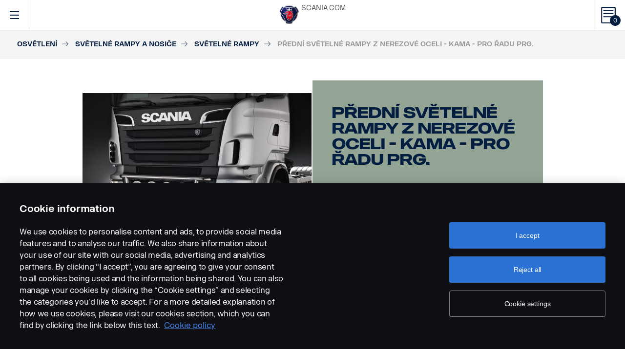

--- FILE ---
content_type: text/html; charset=UTF-8
request_url: https://accessories.scania.com/cs/catalog/VA/Osv%C4%9Btlen%C3%AD/Sv%C4%9Bteln%C3%A9-rampy-a-nosi%C4%8De/Sv%C4%9Bteln%C3%A9-rampy/P%C5%99edn%C3%AD-sv%C4%9Bteln%C3%A9-rampy-z-nerezov%C3%A9-oceli---Kama---pro-%C5%99adu-PRG.
body_size: 264753
content:
<!DOCTYPE html PUBLIC "-//W3C//DTD XHTML 1.0 Strict//EN" "http://www.w3.org/TR/xhtml1/DTD/xhtml1-strict.dtd">
<html xmlns="http://www.w3.org/1999/xhtml">
<head>
    <title>Scania | 	Catalog
</title>
    <meta name="keywords" content="Scania"/>
    <meta name="description" content="Best for supporting!"/>
    <meta http-equiv="Content-Type" content="text/html; charset=utf-8"/>
    <meta http-equiv="X-UA-Compatible" content="IE=edge">
    <meta name="viewport" content="width=device-width, initial-scale=1">
    <meta http-equiv="imagetoolbar" content="no"/>

                                        <meta property="og:title" content="Scania | Přední světelné rampy z nerezové oceli - Kama - pro řadu PRG." />
        <meta property="og:type" content="product.item" />
        <meta property="og:description" content="Atraktivní a odolné světelné rampy vyrobené z nerezové oceli. Různé modely, které jsou vhodné pro řady vozidel G, P a R vyrobené od roku 2009 s nízkými..." />
        <meta property="og:url" content="https://accessories.scania.com/cs/catalog/VA/Osv%C4%9Btlen%C3%AD/Sv%C4%9Bteln%C3%A9-rampy-a-nosi%C4%8De/Sv%C4%9Bteln%C3%A9-rampy/P%C5%99edn%C3%AD-sv%C4%9Bteln%C3%A9-rampy-z-nerezov%C3%A9-oceli---Kama---pro-%C5%99adu-PRG." />
                                            <meta property="og:image" content="https://scaniapim.plur.se/system/files/thumbnail2/?fmt=jpg&w=1000&img=http%3A%2F%2Fscaniapim.plur.se%2Fuser_files%2Fimages%2Fautoload%2FNewSpisaWebService%2Fimages%2Fprodinfo%2Fe01732bf-0ab4-4d18-afda-c3c367d630f7%2F13266-033.jpg" />

        <script type="application/ld+json">
        {
            "@context": "https://schema.org/",
            "@type": "Product",
            "brand": {
                "@type": "Brand",
                "name": "Scania"
             },
            "name": "Přední světelné rampy z nerezové oceli - Kama - pro řadu PRG.",
            "image": "https://scaniapim.plur.se/system/files/thumbnail2/?fmt=jpg&w=1000&img=http%3A%2F%2Fscaniapim.plur.se%2Fuser_files%2Fimages%2Fautoload%2FNewSpisaWebService%2Fimages%2Fprodinfo%2Fe01732bf-0ab4-4d18-afda-c3c367d630f7%2F13266-033.jpg",
            "datePublished": "2018-04-20",
            "description": "Atraktivní a odolné světelné rampy vyrobené z nerezové oceli. Různé modely, které jsou vhodné pro řady vozidel G, P a R vyrobené od roku 2009 s nízkými...",
            "sku": "I0120D",
            "mpn": ""
        }
        </script>
    
        <link href="/img/favicon.ico?v1.0.8" rel="shortcut icon" type="image/x-icon"/>
        <link href="https://cdnjs.cloudflare.com/ajax/libs/Swiper/4.0.5/css/swiper.min.css" rel="stylesheet"/>
    <link href="https://cdnjs.cloudflare.com/ajax/libs/fancybox/3.0.47/jquery.fancybox.min.css" rel="stylesheet" />
            <link href="/css/jquery.lightbox-0.5.css?v1.0.8" rel="stylesheet" media="screen"/>
        <link href="/css/bootstrap.carousel.css?v1.0.8" rel="stylesheet" type="text/css" media="screen"/>
        <link href="/css/style.css?v1.0.8" rel="stylesheet" type="text/css" media="screen, print"/>
        <link href="/css/print.css?v1.0.8" rel="stylesheet" type="text/css" media="print"/>
    
    <script src="https://cdn.cookielaw.org/scripttemplates/otSDKStub.js" data-document-language="true" type="text/javascript" charset="UTF-8" data-domain-script="9d78e14a-5af5-4fc7-8d13-be82ad0bce2f" ></script>
    	        <script type="text/javascript" src="/js/jquery-3.5.1.min.js?v1.0.8"></script>
        <script type="text/javascript" src="/js/bootstrap.bundle.min.js?v1.0.8"></script>
        <script type="text/javascript" src="/js/jquery.lightbox-0.5.pack.js?v1.0.8"></script>
        <script type="text/javascript" src="/js/js.cookie.js?v1.0.8"></script>
    
    <script type="text/javascript" src="https://cdnjs.cloudflare.com/ajax/libs/Swiper/4.0.5/js/swiper.min.js"></script>
    <script type="text/javascript" src="https://cdnjs.cloudflare.com/ajax/libs/fancybox/3.0.47/jquery.fancybox.min.js"></script>
    <script>$.fancybox.defaults.hash = false;</script>
	<script type="text/javascript" src="/js/main.js?v1.0.8"></script>
    <script>
  (function(i,s,o,g,r,a,m){i['GoogleAnalyticsObject']=r;i[r]=i[r]||function(){
  (i[r].q=i[r].q||[]).push(arguments)},i[r].l=1*new Date();a=s.createElement(o),
  m=s.getElementsByTagName(o)[0];a.async=1;a.src=g;m.parentNode.insertBefore(a,m)
  })(window,document,'script','https://www.google-analytics.com/analytics.js','ga');

  ga('create', 'UA-133857431-1', 'auto');
  ga('set', 'anonymizeIp', true);
  ga('send', 'pageview', {'anonymizeIp': true});
</script>

<!-- Google tag (gtag.js) -->
<script async src="https://www.googletagmanager.com/gtag/js?id=G-WTBXRT8R9M"></script>
<script>
  window.dataLayer = window.dataLayer || [];
  function gtag(){dataLayer.push(arguments);}
  gtag('js', new Date());

  gtag('config', 'G-WTBXRT8R9M');
</script>
</head>
            <body class="product lang_cs">
    <div id="page" class="page">
        <div id="header" class="navbar header">
        
        
	
	
				
    <!-- Desktop top header part -->
    <div class="header-top hidden-xs hidden-sm">
        <div class="layout-padding clearfix">
            <a href="https://accessories.scania.com/cs/kind-of-product/VA"
               class="header__logo" title="Scania Vehicle Accessories online">
                <img src="/img/logo.svg?v1.0.8" width="169" height="28" alt="Scania"/>
            </a>
            <span class="header__slogan">Scania Vehicle Accessories online</span>
            <div class="header-links">
                <img class="header-links__img" src="/img/logo-xs.svg?v1.0.8" alt="Scania" width="49px" height="47px"/>
                <div class="header-links__items">
                    <a class="header-links__item" href="https://www.scania.com/">SCANIA.COM</a>
                </div>
            </div>
        </div>
    </div>

    <!-- Fixed header part -->
    <div class="header-bar js-header-fixed">
        <div class="header-bar__wrapper clearfix">
            <button class="navbar-toggle collapsed" data-toggle="collapse"
                    data-target="#menu-collapse" aria-expanded="false"></button>

            <div class="cart-bar" data-link>
                <a href="https://accessories.scania.com/cs/cart" class="cart__link">
    <span class="cart__icon"><span class="js-cart-total-count cart__icon__count">0</span></span>
</a>

            </div>

            <div class="header-links__wrapper hidden-lg hidden-md">
                <div class="header-links">
                    <img class="header-links__img" src="/img/logo-xs.svg?v1.0.8" alt="Scania" width="49px" height="47px"/>
                    <div class="header-links__items">
                        <a class="header-links__item" href="https://www.scania.com/">SCANIA.COM</a>
                    </div>
                </div>
            </div>

            <div class="header-toolbar hidden-xs hidden-sm">
                <div class="header-toolbar__item search-bar" data-link>
                    <div class="toolbar-box">
                        <div class="layout-padding">
                            <a href="#" class="toolbar-box__close icon icon--close"><span>close</span></a>
                            <form action="https://accessories.scania.com/cs/search" method="POST" class="search-block-form">
                                <label for="search-text" class="icon icon--loupe"></label>
                                <input class="form-item-search" placeholder="What are you looking for?"
                                       id="search-text"
                                       type="text" name="q"/>
                            </form>
                        </div>
                    </div>
                    <a class="header-toolbar__link icon icon--loupe" href="#" data-hover>
                        Search
                    </a>
                </div>
                

    <div class="header-toolbar__item cab-bar">
        
                                                <a class="header-toolbar__link icon-cab" href="https://accessories.scania.com/cs/kind-of-product/no_one" data-hover>
            PGR
        </a>
    </div>

                <div class="header-toolbar__item lang-bar" data-link>
                    <div class="toolbar-box">
                        <div class="layout-padding">
                            <a href="#" class="toolbar-box__close icon icon--close"><span>close</span></a>
                            <span class="icon icon--globus">Select your language</span>
                            <ul class="lang__list">
                                                                    <li class="lang__item">
                                        <a class="lang__link"
                                           href="https://accessories.scania.com/bp/catalog/VA/Ilumina%C3%A7%C3%A3o/Barras-de-luzes-e-suportes/Barras-de-luzes/Barra-de-luzes-dianteira-em-a%C3%A7o-inoxid%C3%A1vel-%E2%80%94-Kama-%E2%80%94-para-a-s%C3%A9rie-PRG."
                                           title="Brazilian Portugese">
                                            <img alt="bp" src="/img/flags/bp.png?v1.0.8"/>
                                        </a>
                                    </li>
                                                                    <li class="lang__item">
                                        <a class="lang__link"
                                           href="https://accessories.scania.com/cn/catalog/VA/%E7%85%A7%E6%98%8E/%E7%81%AF%E6%9D%A1%E5%92%8C%E7%81%AF%E6%9E%B6/%E7%81%AF%E6%9D%86/%E4%B8%8D%E9%94%88%E9%92%A2%E5%89%8D%E9%83%A8%E7%81%AF%E6%9D%A1---Kama---%E9%80%82%E7%94%A8%E4%BA%8EPRG%E7%B3%BB%E5%88%97"
                                           title="Chinese (simplified)">
                                            <img alt="cn" src="/img/flags/cn.png?v1.0.8"/>
                                        </a>
                                    </li>
                                                                    <li class="lang__item">
                                        <a class="lang__link"
                                           href="https://accessories.scania.com/tw/catalog/VA/%E7%85%A7%E6%98%8E/%E7%87%88%E6%A2%9D%E5%92%8C%E9%BD%92%E6%A1%BF/%E7%87%88%E6%A2%9D/%E4%B8%8D%E9%8F%BD%E9%8B%BC%E5%89%8D%E6%96%B9%E7%87%88%E6%A2%9D---Kama---%E9%81%A9%E7%94%A8%E6%96%BCPRG%E7%B3%BB%E5%88%97"
                                           title="Chinese (traditional)">
                                            <img alt="tw" src="/img/flags/tw.png?v1.0.8"/>
                                        </a>
                                    </li>
                                                                    <li class="lang__item">
                                        <a class="lang__link"
                                           href="https://accessories.scania.com/cs/catalog/VA/Osv%C4%9Btlen%C3%AD/Sv%C4%9Bteln%C3%A9-rampy-a-nosi%C4%8De/Sv%C4%9Bteln%C3%A9-rampy/P%C5%99edn%C3%AD-sv%C4%9Bteln%C3%A9-rampy-z-nerezov%C3%A9-oceli---Kama---pro-%C5%99adu-PRG."
                                           title="Czech">
                                            <img alt="cs" src="/img/flags/cs.png?v1.0.8"/>
                                        </a>
                                    </li>
                                                                    <li class="lang__item">
                                        <a class="lang__link"
                                           href="https://accessories.scania.com/da/catalog/VA/Belysning/Lygtebomme-og--holdere/Lygteb%C3%B8jler/Frontlysramper-i-rustfrit-st%C3%A5l---Kama---til-PRG-serie"
                                           title="Danish">
                                            <img alt="da" src="/img/flags/da.png?v1.0.8"/>
                                        </a>
                                    </li>
                                                                    <li class="lang__item">
                                        <a class="lang__link"
                                           href="https://accessories.scania.com/nl/catalog/VA/Verlichting/Lampenrijen-en-steunen/Lampenbeugels/Rvs-frontlampenbeugel---KAMA---voor-de-PRG-series."
                                           title="Dutch">
                                            <img alt="nl" src="/img/flags/nl.png?v1.0.8"/>
                                        </a>
                                    </li>
                                                                    <li class="lang__item">
                                        <a class="lang__link"
                                           href="https://accessories.scania.com/en/catalog/VA/Lighting/Light-bars-and-racks/Light-bars/Stainless-steel-front-light-bars---Kama---for-PRG-series"
                                           title="English">
                                            <img alt="en" src="/img/flags/en.png?v1.0.8"/>
                                        </a>
                                    </li>
                                                                    <li class="lang__item">
                                        <a class="lang__link"
                                           href="https://accessories.scania.com/fi/catalog/VA/Valaistus/Valopaneelit-ja--telineet/Valotelineet/Ruostumatonta-ter%C3%A4st%C3%A4-olevat-etuvalotelineet---Kama---PRG-sarjalle"
                                           title="Finnish">
                                            <img alt="fi" src="/img/flags/fi.png?v1.0.8"/>
                                        </a>
                                    </li>
                                                                    <li class="lang__item">
                                        <a class="lang__link"
                                           href="https://accessories.scania.com/fr/catalog/VA/Eclairage/Rampes-de-feux-et-porte-lampes/Rampes-de-feux/Rampes-de-feux-avant-en-acier-inoxydable---Kama---pour-s%C3%A9rie-PRG"
                                           title="French">
                                            <img alt="fr" src="/img/flags/fr.png?v1.0.8"/>
                                        </a>
                                    </li>
                                                                    <li class="lang__item">
                                        <a class="lang__link"
                                           href="https://accessories.scania.com/de/catalog/VA/Beleuchtung/Lichtgruppen-und-Halterungen/Scheinwerferb%C3%BCgel/Edelstahl-Scheinwerferb%C3%BCgel-vorn---Kama---f%C3%BCr-Serie-PRG"
                                           title="German">
                                            <img alt="de" src="/img/flags/de.png?v1.0.8"/>
                                        </a>
                                    </li>
                                                                    <li class="lang__item">
                                        <a class="lang__link"
                                           href="https://accessories.scania.com/hu/catalog/VA/Vil%C3%A1g%C3%ADt%C3%A1s/L%C3%A1mparudak-%C3%A9s--s%C3%ADnek/L%C3%A1mparudak/Rozsdamentes-ac%C3%A9l-els%C5%91-f%C3%A9nys%C3%A1v---Kama---PRG-sorozatokhoz"
                                           title="Hungarian">
                                            <img alt="hu" src="/img/flags/hu.png?v1.0.8"/>
                                        </a>
                                    </li>
                                                                    <li class="lang__item">
                                        <a class="lang__link"
                                           href="https://accessories.scania.com/it/catalog/VA/Illuminazione/Barre-e-guide-luminose/Barre-luminose/Barre-luminose-anteriori-in-acciaio-inox---Kama---per-serie-PRG"
                                           title="Italian">
                                            <img alt="it" src="/img/flags/it.png?v1.0.8"/>
                                        </a>
                                    </li>
                                                                    <li class="lang__item">
                                        <a class="lang__link"
                                           href="https://accessories.scania.com/no/catalog/VA/Belysning/Lysramper-og--b%C3%B8yler/Lysramper/Frontlysb%C3%B8yler-i-rustfritt-st%C3%A5l---Kama---for-PRG-serien"
                                           title="Norwegian">
                                            <img alt="no" src="/img/flags/no.png?v1.0.8"/>
                                        </a>
                                    </li>
                                                                    <li class="lang__item">
                                        <a class="lang__link"
                                           href="https://accessories.scania.com/pl/catalog/VA/O%C5%9Bwietlenie/Pasy-o%C5%9Bwietlenia-i-wsporniki/Modu%C5%82y-%C5%9Bwietlne/Przednie-pasy-o%C5%9Bwietlenia-ze-stali-nierdzewnej---Kama---do-serii-PRG"
                                           title="Polish">
                                            <img alt="pl" src="/img/flags/pl.png?v1.0.8"/>
                                        </a>
                                    </li>
                                                                    <li class="lang__item">
                                        <a class="lang__link"
                                           href="https://accessories.scania.com/pt/catalog/VA/Ilumina%C3%A7%C3%A3o/Barras-de-luz-e-suportes/Calhas-de-ilumina%C3%A7%C3%A3o/Calhas-de-ilumina%C3%A7%C3%A3o-dianteiras-em-a%C3%A7o-inoxid%C3%A1vel---Kama---para-as-s%C3%A9ries-PGR"
                                           title="Portuguese">
                                            <img alt="pt" src="/img/flags/pt.png?v1.0.8"/>
                                        </a>
                                    </li>
                                                                    <li class="lang__item">
                                        <a class="lang__link"
                                           href="https://accessories.scania.com/es/catalog/VA/Iluminaci%C3%B3n/Barras-de-luces-y-rieles/Barras-de-luces/Barras-de-luces-delanteras-de-acero-inoxidable---Kama---para-serie-PRG"
                                           title="Spanish">
                                            <img alt="es" src="/img/flags/es.png?v1.0.8"/>
                                        </a>
                                    </li>
                                                                    <li class="lang__item">
                                        <a class="lang__link"
                                           href="https://accessories.scania.com/sv/catalog/VA/Belysning/Ljusramper-och-skenor/Ljusramper/Frontljusramp-av-rostfritt-st%C3%A5l-%E2%80%93-Kama-%E2%80%93-f%C3%B6r-PRG-serien"
                                           title="Swedish">
                                            <img alt="sv" src="/img/flags/sv.png?v1.0.8"/>
                                        </a>
                                    </li>
                                                                    <li class="lang__item">
                                        <a class="lang__link"
                                           href="https://accessories.scania.com/tr/catalog/VA/Ayd%C4%B1nlatma/Lamba-%C3%A7ubuklar%C4%B1-ve-raflar%C4%B1/Lamba-%C3%A7ubuklar%C4%B1/Paslanmaz-%C3%A7elik-%C3%B6n-lamba-%C3%A7ubuklar%C4%B1---Kama---PRG-serisi-i%C3%A7in"
                                           title="Turkish">
                                            <img alt="tr" src="/img/flags/tr.png?v1.0.8"/>
                                        </a>
                                    </li>
                                                            </ul>
                        </div>
                    </div>
                    <a class="header-toolbar__link icon icon--globus" href="#" data-hover>
                        Languages
                    </a>
                </div>
                <div class="header-toolbar__item dealers-bar" data-link>
                    <a class="header-toolbar__link icon icon--pointer" target="_blank"
                       href=https://www.scania.com/group/en/home/admin/misc/find-scania-dealer.html
                       data-hover>Dealers</a>
                </div>
            </div>


            <div class="header-collapse--mobile collapse" id="menu-collapse">
                <div class="header-toolbar header-toolbar--mobile visible-sm visible-xs devider clearfix">
                    <div class="header-toolbar__item dealers-bar devider">
                        <a class="header-toolbar__link icon icon--pointer" target="_blank"
                           href=https://www.scania.com/group/en/home/admin/misc/find-scania-dealer.html>
                            Dealers</a>
                    </div>
                    <div class="header-toolbar__item search-bar devider">
                        <form action="https://accessories.scania.com/cs/search" method="POST" class="search-block-form">
                            <label for="search-text" class="icon icon--loupe"></label>
                            <input class="form-item-search" placeholder="What are you looking for?"
                                   id="search-text"
                                   type="text" name="q"/>
                        </form>
                    </div>
                    

    <div class="header-toolbar__item cab-bar">
        
                                                <a class="header-toolbar__link icon-cab" href="https://accessories.scania.com/cs/kind-of-product/no_one" data-hover>
            PGR
        </a>
    </div>

                    <div class="header-toolbar__item lang-bar">
                        <a class="header-toolbar__link icon icon--globus" href="#">
                            Languages
                        </a>
                        <span data-dropdown="element"></span>
                        <ul class="lang__list" data-dropdown="wrapper">
                                                            <li class="lang__item">
                                    <a class="lang__link"
                                       href="https://accessories.scania.com/bp/catalog/VA/Ilumina%C3%A7%C3%A3o/Barras-de-luzes-e-suportes/Barras-de-luzes/Barra-de-luzes-dianteira-em-a%C3%A7o-inoxid%C3%A1vel-%E2%80%94-Kama-%E2%80%94-para-a-s%C3%A9rie-PRG."
                                       title="Brazilian Portugese">
                                        <img alt="bp" src="/img/flags/bp.png?v1.0.8"/>
                                        <span>Brazilian Portugese</span>
                                    </a>

                                </li>
                                                            <li class="lang__item">
                                    <a class="lang__link"
                                       href="https://accessories.scania.com/cn/catalog/VA/%E7%85%A7%E6%98%8E/%E7%81%AF%E6%9D%A1%E5%92%8C%E7%81%AF%E6%9E%B6/%E7%81%AF%E6%9D%86/%E4%B8%8D%E9%94%88%E9%92%A2%E5%89%8D%E9%83%A8%E7%81%AF%E6%9D%A1---Kama---%E9%80%82%E7%94%A8%E4%BA%8EPRG%E7%B3%BB%E5%88%97"
                                       title="Chinese (simplified)">
                                        <img alt="cn" src="/img/flags/cn.png?v1.0.8"/>
                                        <span>Chinese (simplified)</span>
                                    </a>

                                </li>
                                                            <li class="lang__item">
                                    <a class="lang__link"
                                       href="https://accessories.scania.com/tw/catalog/VA/%E7%85%A7%E6%98%8E/%E7%87%88%E6%A2%9D%E5%92%8C%E9%BD%92%E6%A1%BF/%E7%87%88%E6%A2%9D/%E4%B8%8D%E9%8F%BD%E9%8B%BC%E5%89%8D%E6%96%B9%E7%87%88%E6%A2%9D---Kama---%E9%81%A9%E7%94%A8%E6%96%BCPRG%E7%B3%BB%E5%88%97"
                                       title="Chinese (traditional)">
                                        <img alt="tw" src="/img/flags/tw.png?v1.0.8"/>
                                        <span>Chinese (traditional)</span>
                                    </a>

                                </li>
                                                            <li class="lang__item">
                                    <a class="lang__link"
                                       href="https://accessories.scania.com/cs/catalog/VA/Osv%C4%9Btlen%C3%AD/Sv%C4%9Bteln%C3%A9-rampy-a-nosi%C4%8De/Sv%C4%9Bteln%C3%A9-rampy/P%C5%99edn%C3%AD-sv%C4%9Bteln%C3%A9-rampy-z-nerezov%C3%A9-oceli---Kama---pro-%C5%99adu-PRG."
                                       title="Czech">
                                        <img alt="cs" src="/img/flags/cs.png?v1.0.8"/>
                                        <span>Czech</span>
                                    </a>

                                </li>
                                                            <li class="lang__item">
                                    <a class="lang__link"
                                       href="https://accessories.scania.com/da/catalog/VA/Belysning/Lygtebomme-og--holdere/Lygteb%C3%B8jler/Frontlysramper-i-rustfrit-st%C3%A5l---Kama---til-PRG-serie"
                                       title="Danish">
                                        <img alt="da" src="/img/flags/da.png?v1.0.8"/>
                                        <span>Danish</span>
                                    </a>

                                </li>
                                                            <li class="lang__item">
                                    <a class="lang__link"
                                       href="https://accessories.scania.com/nl/catalog/VA/Verlichting/Lampenrijen-en-steunen/Lampenbeugels/Rvs-frontlampenbeugel---KAMA---voor-de-PRG-series."
                                       title="Dutch">
                                        <img alt="nl" src="/img/flags/nl.png?v1.0.8"/>
                                        <span>Dutch</span>
                                    </a>

                                </li>
                                                            <li class="lang__item">
                                    <a class="lang__link"
                                       href="https://accessories.scania.com/en/catalog/VA/Lighting/Light-bars-and-racks/Light-bars/Stainless-steel-front-light-bars---Kama---for-PRG-series"
                                       title="English">
                                        <img alt="en" src="/img/flags/en.png?v1.0.8"/>
                                        <span>English</span>
                                    </a>

                                </li>
                                                            <li class="lang__item">
                                    <a class="lang__link"
                                       href="https://accessories.scania.com/fi/catalog/VA/Valaistus/Valopaneelit-ja--telineet/Valotelineet/Ruostumatonta-ter%C3%A4st%C3%A4-olevat-etuvalotelineet---Kama---PRG-sarjalle"
                                       title="Finnish">
                                        <img alt="fi" src="/img/flags/fi.png?v1.0.8"/>
                                        <span>Finnish</span>
                                    </a>

                                </li>
                                                            <li class="lang__item">
                                    <a class="lang__link"
                                       href="https://accessories.scania.com/fr/catalog/VA/Eclairage/Rampes-de-feux-et-porte-lampes/Rampes-de-feux/Rampes-de-feux-avant-en-acier-inoxydable---Kama---pour-s%C3%A9rie-PRG"
                                       title="French">
                                        <img alt="fr" src="/img/flags/fr.png?v1.0.8"/>
                                        <span>French</span>
                                    </a>

                                </li>
                                                            <li class="lang__item">
                                    <a class="lang__link"
                                       href="https://accessories.scania.com/de/catalog/VA/Beleuchtung/Lichtgruppen-und-Halterungen/Scheinwerferb%C3%BCgel/Edelstahl-Scheinwerferb%C3%BCgel-vorn---Kama---f%C3%BCr-Serie-PRG"
                                       title="German">
                                        <img alt="de" src="/img/flags/de.png?v1.0.8"/>
                                        <span>German</span>
                                    </a>

                                </li>
                                                            <li class="lang__item">
                                    <a class="lang__link"
                                       href="https://accessories.scania.com/hu/catalog/VA/Vil%C3%A1g%C3%ADt%C3%A1s/L%C3%A1mparudak-%C3%A9s--s%C3%ADnek/L%C3%A1mparudak/Rozsdamentes-ac%C3%A9l-els%C5%91-f%C3%A9nys%C3%A1v---Kama---PRG-sorozatokhoz"
                                       title="Hungarian">
                                        <img alt="hu" src="/img/flags/hu.png?v1.0.8"/>
                                        <span>Hungarian</span>
                                    </a>

                                </li>
                                                            <li class="lang__item">
                                    <a class="lang__link"
                                       href="https://accessories.scania.com/it/catalog/VA/Illuminazione/Barre-e-guide-luminose/Barre-luminose/Barre-luminose-anteriori-in-acciaio-inox---Kama---per-serie-PRG"
                                       title="Italian">
                                        <img alt="it" src="/img/flags/it.png?v1.0.8"/>
                                        <span>Italian</span>
                                    </a>

                                </li>
                                                            <li class="lang__item">
                                    <a class="lang__link"
                                       href="https://accessories.scania.com/no/catalog/VA/Belysning/Lysramper-og--b%C3%B8yler/Lysramper/Frontlysb%C3%B8yler-i-rustfritt-st%C3%A5l---Kama---for-PRG-serien"
                                       title="Norwegian">
                                        <img alt="no" src="/img/flags/no.png?v1.0.8"/>
                                        <span>Norwegian</span>
                                    </a>

                                </li>
                                                            <li class="lang__item">
                                    <a class="lang__link"
                                       href="https://accessories.scania.com/pl/catalog/VA/O%C5%9Bwietlenie/Pasy-o%C5%9Bwietlenia-i-wsporniki/Modu%C5%82y-%C5%9Bwietlne/Przednie-pasy-o%C5%9Bwietlenia-ze-stali-nierdzewnej---Kama---do-serii-PRG"
                                       title="Polish">
                                        <img alt="pl" src="/img/flags/pl.png?v1.0.8"/>
                                        <span>Polish</span>
                                    </a>

                                </li>
                                                            <li class="lang__item">
                                    <a class="lang__link"
                                       href="https://accessories.scania.com/pt/catalog/VA/Ilumina%C3%A7%C3%A3o/Barras-de-luz-e-suportes/Calhas-de-ilumina%C3%A7%C3%A3o/Calhas-de-ilumina%C3%A7%C3%A3o-dianteiras-em-a%C3%A7o-inoxid%C3%A1vel---Kama---para-as-s%C3%A9ries-PGR"
                                       title="Portuguese">
                                        <img alt="pt" src="/img/flags/pt.png?v1.0.8"/>
                                        <span>Portuguese</span>
                                    </a>

                                </li>
                                                            <li class="lang__item">
                                    <a class="lang__link"
                                       href="https://accessories.scania.com/es/catalog/VA/Iluminaci%C3%B3n/Barras-de-luces-y-rieles/Barras-de-luces/Barras-de-luces-delanteras-de-acero-inoxidable---Kama---para-serie-PRG"
                                       title="Spanish">
                                        <img alt="es" src="/img/flags/es.png?v1.0.8"/>
                                        <span>Spanish</span>
                                    </a>

                                </li>
                                                            <li class="lang__item">
                                    <a class="lang__link"
                                       href="https://accessories.scania.com/sv/catalog/VA/Belysning/Ljusramper-och-skenor/Ljusramper/Frontljusramp-av-rostfritt-st%C3%A5l-%E2%80%93-Kama-%E2%80%93-f%C3%B6r-PRG-serien"
                                       title="Swedish">
                                        <img alt="sv" src="/img/flags/sv.png?v1.0.8"/>
                                        <span>Swedish</span>
                                    </a>

                                </li>
                                                            <li class="lang__item">
                                    <a class="lang__link"
                                       href="https://accessories.scania.com/tr/catalog/VA/Ayd%C4%B1nlatma/Lamba-%C3%A7ubuklar%C4%B1-ve-raflar%C4%B1/Lamba-%C3%A7ubuklar%C4%B1/Paslanmaz-%C3%A7elik-%C3%B6n-lamba-%C3%A7ubuklar%C4%B1---Kama---PRG-serisi-i%C3%A7in"
                                       title="Turkish">
                                        <img alt="tr" src="/img/flags/tr.png?v1.0.8"/>
                                        <span>Turkish</span>
                                    </a>

                                </li>
                                                    </ul>
                    </div>
                </div>
                                                				
                        <ul class="main-menu" id="topMenu">
        
                    		        <li class="main-menu__item cat-level1" id="catItem181177" data-hover>
            <span data-dropdown="element"></span>
            <a class="main-menu__link"
               href="https://accessories.scania.com/cs/catalog/VA/Styl">Styl
            </a>
    
                        <ul class="main-menu__sub main-menu__sub-first cat-level1" id="catMenu181177"
                data-dropdown="wrapper">
        
                    		        <li class="main-menu__sub__item cat-level2" id="catItem181179" data-submenu="parent">
            <span data-dropdown="element"></span>
            <a href="https://accessories.scania.com/cs/catalog/VA/Styl/Stylov%C3%A9-prvky---exteri%C3%A9r">
                <span class="test">Stylové prvky - exteriér</span>
            </a>
    
                        <div class="main-menu__wrapper" data-submenu="child" data-dropdown="wrapper">
                <ul class="main-menu__sub cat-level2" id="catMenu181179">
        
                    		        <li class="main-menu__sub__item cat-level3" id="catItem181181">
            <a href="https://accessories.scania.com/cs/catalog/VA/Styl/Stylov%C3%A9-prvky---exteri%C3%A9r/Vzduchov%C3%A9-klaksony">Vzduchové klaksony</a>
    
            
                    		        <li class="main-menu__sub__item cat-level4" id="catItem181185">
            <a href="https://accessories.scania.com/cs/catalog/VA/Styl/Stylov%C3%A9-prvky---exteri%C3%A9r/Vzduchov%C3%A9-klaksony/Vzduchov%C3%A9-klaksony-Beam">Vzduchové klaksony Beam</a>
    
            
                                                                                        
            
            </li>
                        		        <li class="main-menu__sub__item cat-level4" id="catItem181225">
            <a href="https://accessories.scania.com/cs/catalog/VA/Styl/Stylov%C3%A9-prvky---exteri%C3%A9r/Vzduchov%C3%A9-klaksony/Vzduchov%C3%A9-klaksony-Hadley">Vzduchové klaksony Hadley</a>
    
            
                                                                                                                                                                                                                                    
            
            </li>
                        		        <li class="main-menu__sub__item cat-level4" id="catItem181329">
            <a href="https://accessories.scania.com/cs/catalog/VA/Styl/Stylov%C3%A9-prvky---exteri%C3%A9r/Vzduchov%C3%A9-klaksony/Mont%C3%A1%C5%BEn%C3%AD-sada">Montážní sada</a>
    
            
                                                                                                            
            
            </li>
            
            
            </li>
                        		        <li class="main-menu__sub__item cat-level3" id="catItem181484">
            <a href="https://accessories.scania.com/cs/catalog/VA/Styl/Stylov%C3%A9-prvky---exteri%C3%A9r/Znaky">Znaky</a>
    
            
                    		        <li class="main-menu__sub__item cat-level4" id="catItem181488">
            <a href="https://accessories.scania.com/cs/catalog/VA/Styl/Stylov%C3%A9-prvky---exteri%C3%A9r/Znaky/Model-a-v%C3%BDkon">Model a výkon</a>
    
            
                                                                                                                                                                                                                
            
            </li>
                        		        <li class="main-menu__sub__item cat-level4" id="catItem181592">
            <a href="https://accessories.scania.com/cs/catalog/VA/Styl/Stylov%C3%A9-prvky---exteri%C3%A9r/Znaky/Scania">Scania</a>
    
            
                                                                    
            
            </li>
                        		        <li class="main-menu__sub__item cat-level4" id="catItem181625">
            <a href="https://accessories.scania.com/cs/catalog/VA/Styl/Stylov%C3%A9-prvky---exteri%C3%A9r/Znaky/V8-%E2%80%93-Motor">V8 – Motor</a>
    
            
                                                
            
            </li>
                        		        <li class="main-menu__sub__item cat-level4" id="catItem181650">
            <a href="https://accessories.scania.com/cs/catalog/VA/Styl/Stylov%C3%A9-prvky---exteri%C3%A9r/Znaky/V8-%E2%80%93-p%C5%99edn%C3%AD-kolo">V8 – přední kolo</a>
    
            
                            
            
            </li>
                        		        <li class="main-menu__sub__item cat-level4" id="catItem181666">
            <a href="https://accessories.scania.com/cs/catalog/VA/Styl/Stylov%C3%A9-prvky---exteri%C3%A9r/Znaky/King-of-the-Road">King of the Road</a>
    
            
                            
            
            </li>
                        		        <li class="main-menu__sub__item cat-level4" id="catItem181682">
            <a href="https://accessories.scania.com/cs/catalog/VA/Styl/Stylov%C3%A9-prvky---exteri%C3%A9r/Znaky/Scania---p%C5%99edn%C3%AD-kolo">Scania - přední kolo</a>
    
            
                            
            
            </li>
                        		        <li class="main-menu__sub__item cat-level4" id="catItem181733">
            <a href="https://accessories.scania.com/cs/catalog/VA/Styl/Stylov%C3%A9-prvky---exteri%C3%A9r/Znaky/Super">Super</a>
    
            
                            
            
            </li>
            
            
            </li>
                        		        <li class="main-menu__sub__item cat-level3" id="catItem181747">
            <a href="https://accessories.scania.com/cs/catalog/VA/Styl/Stylov%C3%A9-prvky---exteri%C3%A9r/Krou%C5%BEky-na-sv%C4%9Btla-v-n%C3%A1razn%C3%ADku">Kroužky na světla v nárazníku</a>
    
            
                    		        <li class="main-menu__sub__item cat-level4" id="catItem181751">
            <a href="https://accessories.scania.com/cs/catalog/VA/Styl/Stylov%C3%A9-prvky---exteri%C3%A9r/Krou%C5%BEky-na-sv%C4%9Btla-v-n%C3%A1razn%C3%ADku/Nerezov%C3%A1-ocel">Nerezová ocel</a>
    
            
                            
            
            </li>
            
            
            </li>
                        		        <li class="main-menu__sub__item cat-level3" id="catItem181767">
            <a href="https://accessories.scania.com/cs/catalog/VA/Styl/Stylov%C3%A9-prvky---exteri%C3%A9r/Kryty">Kryty</a>
    
            
                    		        <li class="main-menu__sub__item cat-level4" id="catItem181771">
            <a href="https://accessories.scania.com/cs/catalog/VA/Styl/Stylov%C3%A9-prvky---exteri%C3%A9r/Kryty/Kryt-kliky-dve%C5%99%C3%AD">Kryt kliky dveří</a>
    
            
                            
            
            </li>
                        		        <li class="main-menu__sub__item cat-level4" id="catItem181787">
            <a href="https://accessories.scania.com/cs/catalog/VA/Styl/Stylov%C3%A9-prvky---exteri%C3%A9r/Kryty/Kryt-osv%C4%9Btlen%C3%AD-st%C5%99e%C5%A1n%C3%AD-reklamy">Kryt osvětlení střešní reklamy</a>
    
            
                            
            
            </li>
            
            
            </li>
                        		        <li class="main-menu__sub__item cat-level3" id="catItem181797">
            <a href="https://accessories.scania.com/cs/catalog/VA/Styl/Stylov%C3%A9-prvky---exteri%C3%A9r/Koncovky-v%C3%BDfuku">Koncovky výfuku</a>
    
            
                    		        <li class="main-menu__sub__item cat-level4" id="catItem181801">
            <a href="https://accessories.scania.com/cs/catalog/VA/Styl/Stylov%C3%A9-prvky---exteri%C3%A9r/Koncovky-v%C3%BDfuku/Nerezov%C3%A1-ocel">Nerezová ocel</a>
    
            
                            
            
            </li>
            
            
            </li>
                        		        <li class="main-menu__sub__item cat-level3" id="catItem181815">
            <a href="https://accessories.scania.com/cs/catalog/VA/Styl/Stylov%C3%A9-prvky---exteri%C3%A9r/P%C5%99edn%C3%AD-bo%C4%8Dn%C3%AD-spoiler">Přední boční spoiler</a>
    
            
                    		        <li class="main-menu__sub__item cat-level4" id="catItem181819">
            <a href="https://accessories.scania.com/cs/catalog/VA/Styl/Stylov%C3%A9-prvky---exteri%C3%A9r/P%C5%99edn%C3%AD-bo%C4%8Dn%C3%AD-spoiler/Nerezov%C3%A1-ocel">Nerezová ocel</a>
    
            
                            
            
            </li>
            
            
            </li>
                        		        <li class="main-menu__sub__item cat-level3" id="catItem181835">
            <a href="https://accessories.scania.com/cs/catalog/VA/Styl/Stylov%C3%A9-prvky---exteri%C3%A9r/Kryty-n%C3%A1boj%C5%AF">Kryty nábojů</a>
    
            
                    		        <li class="main-menu__sub__item cat-level4" id="catItem181839">
            <a href="https://accessories.scania.com/cs/catalog/VA/Styl/Stylov%C3%A9-prvky---exteri%C3%A9r/Kryty-n%C3%A1boj%C5%AF/Otev%C5%99en%C3%BD-st%C5%99ed,-nepoh%C3%A1n%C4%9Bn%C3%A1-n%C3%A1prava">Otevřený střed, nepoháněná náprava</a>
    
            
                            
            
            </li>
                        		        <li class="main-menu__sub__item cat-level4" id="catItem181855">
            <a href="https://accessories.scania.com/cs/catalog/VA/Styl/Stylov%C3%A9-prvky---exteri%C3%A9r/Kryty-n%C3%A1boj%C5%AF/Symbol-Scania,-nepoh%C3%A1n%C4%9Bn%C3%A1-n%C3%A1prava">Symbol Scania, nepoháněná náprava</a>
    
            
                                                
            
            </li>
                        		        <li class="main-menu__sub__item cat-level4" id="catItem181895">
            <a href="https://accessories.scania.com/cs/catalog/VA/Styl/Stylov%C3%A9-prvky---exteri%C3%A9r/Kryty-n%C3%A1boj%C5%AF/Scania,-nepoh%C3%A1n%C4%9Bn%C3%A1-n%C3%A1prava">Scania, nepoháněná náprava</a>
    
            
                                                
            
            </li>
                        		        <li class="main-menu__sub__item cat-level4" id="catItem181879">
            <a href="https://accessories.scania.com/cs/catalog/VA/Styl/Stylov%C3%A9-prvky---exteri%C3%A9r/Kryty-n%C3%A1boj%C5%AF/Symbol-Scania,-poh%C3%A1n%C4%9Bn%C3%A1-n%C3%A1prava">Symbol Scania, poháněná náprava</a>
    
            
                            
            
            </li>
                        		        <li class="main-menu__sub__item cat-level4" id="catItem181919">
            <a href="https://accessories.scania.com/cs/catalog/VA/Styl/Stylov%C3%A9-prvky---exteri%C3%A9r/Kryty-n%C3%A1boj%C5%AF/Unik%C3%A1tn%C3%AD-v%C3%AD%C4%8Dka-n%C3%A1boj%C5%AF-s-r%C5%AFzn%C3%BDmi-symboly,-hnac%C3%AD-n%C3%A1prava">Unikátní víčka nábojů s různými symboly, hnací náprava</a>
    
    
            </li>
            
            
            </li>
                        		        <li class="main-menu__sub__item cat-level3" id="catItem181935">
            <a href="https://accessories.scania.com/cs/catalog/VA/Styl/Stylov%C3%A9-prvky---exteri%C3%A9r/Samolepky">Samolepky</a>
    
            
                    		        <li class="main-menu__sub__item cat-level4" id="catItem181939">
            <a href="https://accessories.scania.com/cs/catalog/VA/Styl/Stylov%C3%A9-prvky---exteri%C3%A9r/Samolepky/Ekologick%C3%A9-po%C5%BEadavky">Ekologické požadavky</a>
    
            
                            
            
            </li>
            
            
            </li>
                        		        <li class="main-menu__sub__item cat-level3" id="catItem181978">
            <a href="https://accessories.scania.com/cs/catalog/VA/Styl/Stylov%C3%A9-prvky---exteri%C3%A9r/Pruhy">Pruhy</a>
    
            
                    		        <li class="main-menu__sub__item cat-level4" id="catItem181982">
            <a href="https://accessories.scania.com/cs/catalog/VA/Styl/Stylov%C3%A9-prvky---exteri%C3%A9r/Pruhy/%C4%8Cern%C3%A9-kontrastn%C3%AD-pruhy">Černé kontrastní pruhy</a>
    
            
                                                                                                                                                                                            
            
            </li>
                        		        <li class="main-menu__sub__item cat-level4" id="catItem182062">
            <a href="https://accessories.scania.com/cs/catalog/VA/Styl/Stylov%C3%A9-prvky---exteri%C3%A9r/Pruhy/Vytla%C4%8Den%C3%BD-znak-Griffin">Vytlačený znak Griffin</a>
    
            
                                                
            
            </li>
                        		        <li class="main-menu__sub__item cat-level4" id="catItem182087">
            <a href="https://accessories.scania.com/cs/catalog/VA/Styl/Stylov%C3%A9-prvky---exteri%C3%A9r/Pruhy/Polep-na-st%C5%99echu">Polep na střechu</a>
    
            
                                                
            
            </li>
            
            
            </li>
                        		        <li class="main-menu__sub__item cat-level3" id="catItem182145">
            <a href="https://accessories.scania.com/cs/catalog/VA/Styl/Stylov%C3%A9-prvky---exteri%C3%A9r/Kryty-kol">Kryty kol</a>
    
            
                    		        <li class="main-menu__sub__item cat-level4" id="catItem182149">
            <a href="https://accessories.scania.com/cs/catalog/VA/Styl/Stylov%C3%A9-prvky---exteri%C3%A9r/Kryty-kol/Scania,-plast">Scania, plast</a>
    
            
                                                                                        
            
            </li>
                        		        <li class="main-menu__sub__item cat-level4" id="catItem182189">
            <a href="https://accessories.scania.com/cs/catalog/VA/Styl/Stylov%C3%A9-prvky---exteri%C3%A9r/Kryty-kol/Scania,-nerezov%C3%A1-ocel">Scania, nerezová ocel</a>
    
            
                                                
            
            </li>
                        		        <li class="main-menu__sub__item cat-level4" id="catItem182214">
            <a href="https://accessories.scania.com/cs/catalog/VA/Styl/Stylov%C3%A9-prvky---exteri%C3%A9r/Kryty-kol/Kryty-kol">Kryty kol</a>
    
            
                                                                    
            
            </li>
                        		        <li class="main-menu__sub__item cat-level4" id="catItem182248">
            <a href="https://accessories.scania.com/cs/catalog/VA/Styl/Stylov%C3%A9-prvky---exteri%C3%A9r/Kryty-kol/Krytky-kolov%C3%BDch-matic">Krytky kolových matic</a>
    
            
                                                
            
            </li>
            
            
            </li>
            
                        </ul>
            </div>
            
            </li>
                        		        <li class="main-menu__sub__item cat-level2" id="catItem182278" data-submenu="parent">
            <span data-dropdown="element"></span>
            <a href="https://accessories.scania.com/cs/catalog/VA/Styl/Stylov%C3%A9-prvky---interi%C3%A9r">
                <span class="test">Stylové prvky - interiér</span>
            </a>
    
                        <div class="main-menu__wrapper" data-submenu="child" data-dropdown="wrapper">
                <ul class="main-menu__sub cat-level2" id="catMenu182278">
        
                    		        <li class="main-menu__sub__item cat-level3" id="catItem182280">
            <a href="https://accessories.scania.com/cs/catalog/VA/Styl/Stylov%C3%A9-prvky---interi%C3%A9r/Man%C5%BEeta">Manžeta</a>
    
            
                    		        <li class="main-menu__sub__item cat-level4" id="catItem182284">
            <a href="https://accessories.scania.com/cs/catalog/VA/Styl/Stylov%C3%A9-prvky---interi%C3%A9r/Man%C5%BEeta/K%C5%AF%C5%BEe-Off-Road">Kůže Off Road</a>
    
    
            </li>
            
            
            </li>
                        		        <li class="main-menu__sub__item cat-level3" id="catItem182302">
            <a href="https://accessories.scania.com/cs/catalog/VA/Styl/Stylov%C3%A9-prvky---interi%C3%A9r/Hlavice-%C5%99adic%C3%AD-p%C3%A1ky">Hlavice řadicí páky</a>
    
            
                    		        <li class="main-menu__sub__item cat-level4" id="catItem182306">
            <a href="https://accessories.scania.com/cs/catalog/VA/Styl/Stylov%C3%A9-prvky---interi%C3%A9r/Hlavice-%C5%99adic%C3%AD-p%C3%A1ky/Hlin%C3%ADk">Hliník</a>
    
            
                                                                    
            
            </li>
                        		        <li class="main-menu__sub__item cat-level4" id="catItem182354">
            <a href="https://accessories.scania.com/cs/catalog/VA/Styl/Stylov%C3%A9-prvky---interi%C3%A9r/Hlavice-%C5%99adic%C3%AD-p%C3%A1ky/K%C5%AF%C5%BEe">Kůže</a>
    
            
                                                                                                            
            
            </li>
                        		        <li class="main-menu__sub__item cat-level4" id="catItem182392">
            <a href="https://accessories.scania.com/cs/catalog/VA/Styl/Stylov%C3%A9-prvky---interi%C3%A9r/Hlavice-%C5%99adic%C3%AD-p%C3%A1ky/Imitace-d%C5%99eva">Imitace dřeva</a>
    
            
                                                                    
            
            </li>
            
            
            </li>
                        		        <li class="main-menu__sub__item cat-level3" id="catItem182438">
            <a href="https://accessories.scania.com/cs/catalog/VA/Styl/Stylov%C3%A9-prvky---interi%C3%A9r/Madla">Madla</a>
    
            
                    		        <li class="main-menu__sub__item cat-level4" id="catItem182496">
            <a href="https://accessories.scania.com/cs/catalog/VA/Styl/Stylov%C3%A9-prvky---interi%C3%A9r/Madla/K%C5%AF%C5%BEe">Kůže</a>
    
    
            </li>
            
            
            </li>
                        		        <li class="main-menu__sub__item cat-level3" id="catItem182539">
            <a href="https://accessories.scania.com/cs/catalog/VA/Styl/Stylov%C3%A9-prvky---interi%C3%A9r/Volanty">Volanty</a>
    
            
                    		        <li class="main-menu__sub__item cat-level4" id="catItem182543">
            <a href="https://accessories.scania.com/cs/catalog/VA/Styl/Stylov%C3%A9-prvky---interi%C3%A9r/Volanty/K%C5%AF%C5%BEe">Kůže</a>
    
            
                            
            
            </li>
                        		        <li class="main-menu__sub__item cat-level4" id="catItem182577">
            <a href="https://accessories.scania.com/cs/catalog/VA/Styl/Stylov%C3%A9-prvky---interi%C3%A9r/Volanty/Imitace-d%C5%99eva">Imitace dřeva</a>
    
            
                            
            
            </li>
            
            
            </li>
                        		        <li class="main-menu__sub__item cat-level3" id="catItem182593">
            <a href="https://accessories.scania.com/cs/catalog/VA/Styl/Stylov%C3%A9-prvky---interi%C3%A9r/Seznamy-oblo%C5%BEen%C3%AD">Seznamy obložení</a>
    
            
                    		        <li class="main-menu__sub__item cat-level4" id="catItem182597">
            <a href="https://accessories.scania.com/cs/catalog/VA/Styl/Stylov%C3%A9-prvky---interi%C3%A9r/Seznamy-oblo%C5%BEen%C3%AD/Imitace-d%C5%99eva">Imitace dřeva</a>
    
            
                                                                                                                                                                        
            
            </li>
                        		        <li class="main-menu__sub__item cat-level4" id="catItem182669">
            <a href="https://accessories.scania.com/cs/catalog/VA/Styl/Stylov%C3%A9-prvky---interi%C3%A9r/Seznamy-oblo%C5%BEen%C3%AD/%C4%8Cern%C3%A1-Piano">Černá Piano</a>
    
            
                                                
            
            </li>
                        		        <li class="main-menu__sub__item cat-level4" id="catItem182693">
            <a href="https://accessories.scania.com/cs/catalog/VA/Styl/Stylov%C3%A9-prvky---interi%C3%A9r/Seznamy-oblo%C5%BEen%C3%AD/Hlin%C3%ADk">Hliník</a>
    
            
                                                
            
            </li>
            
            
            </li>
            
                        </ul>
            </div>
            
            </li>
                        		        <li class="main-menu__sub__item cat-level2" id="catItem182731" data-submenu="parent">
            <span data-dropdown="element"></span>
            <a href="https://accessories.scania.com/cs/catalog/VA/Styl/V%C3%BDbava-kol">
                <span class="test">Výbava kol</span>
            </a>
    
                        <div class="main-menu__wrapper" data-submenu="child" data-dropdown="wrapper">
                <ul class="main-menu__sub cat-level2" id="catMenu182731">
        
                    		        <li class="main-menu__sub__item cat-level3" id="catItem182863">
            <a href="https://accessories.scania.com/cs/catalog/VA/Styl/V%C3%BDbava-kol/Kryty-n%C3%A1boj%C5%AF">Kryty nábojů</a>
    
            
                    		        <li class="main-menu__sub__item cat-level4" id="catItem182947">
            <a href="https://accessories.scania.com/cs/catalog/VA/Styl/V%C3%BDbava-kol/Kryty-n%C3%A1boj%C5%AF/Unik%C3%A1tn%C3%AD-v%C3%AD%C4%8Dka-n%C3%A1boj%C5%AF-s-r%C5%AFzn%C3%BDmi-symboly,-hnac%C3%AD-n%C3%A1prava">Unikátní víčka nábojů s různými symboly, hnací náprava</a>
    
            
                            
            
            </li>
                        		        <li class="main-menu__sub__item cat-level4" id="catItem212026">
            <a href="https://accessories.scania.com/cs/catalog/VA/Styl/V%C3%BDbava-kol/Kryty-n%C3%A1boj%C5%AF/Symbol-V8,-hnan%C3%A1-n%C3%A1prava">Symbol V8, hnaná náprava</a>
    
            
                            
            
            </li>
                        		        <li class="main-menu__sub__item cat-level4" id="catItem212058">
            <a href="https://accessories.scania.com/cs/catalog/VA/Styl/V%C3%BDbava-kol/Kryty-n%C3%A1boj%C5%AF/Symbol-Scania-Vabis,-hnan%C3%A1-n%C3%A1prava">Symbol Scania Vabis, hnaná náprava</a>
    
            
                            
            
            </li>
                        		        <li class="main-menu__sub__item cat-level4" id="catItem212042">
            <a href="https://accessories.scania.com/cs/catalog/VA/Styl/V%C3%BDbava-kol/Kryty-n%C3%A1boj%C5%AF/Symbol-XT,-hnan%C3%A1-n%C3%A1prava">Symbol XT, hnaná náprava</a>
    
            
                            
            
            </li>
                        		        <li class="main-menu__sub__item cat-level4" id="catItem182907">
            <a href="https://accessories.scania.com/cs/catalog/VA/Styl/V%C3%BDbava-kol/Kryty-n%C3%A1boj%C5%AF/Symbol-Scania,-poh%C3%A1n%C4%9Bn%C3%A1-n%C3%A1prava">Symbol Scania, poháněná náprava</a>
    
            
                            
            
            </li>
                        		        <li class="main-menu__sub__item cat-level4" id="catItem182883">
            <a href="https://accessories.scania.com/cs/catalog/VA/Styl/V%C3%BDbava-kol/Kryty-n%C3%A1boj%C5%AF/Symbol-Scania,-nepoh%C3%A1n%C4%9Bn%C3%A1-n%C3%A1prava">Symbol Scania, nepoháněná náprava</a>
    
            
                                                
            
            </li>
                        		        <li class="main-menu__sub__item cat-level4" id="catItem182923">
            <a href="https://accessories.scania.com/cs/catalog/VA/Styl/V%C3%BDbava-kol/Kryty-n%C3%A1boj%C5%AF/Scania,-nepoh%C3%A1n%C4%9Bn%C3%A1-n%C3%A1prava">Scania, nepoháněná náprava</a>
    
            
                                                
            
            </li>
                        		        <li class="main-menu__sub__item cat-level4" id="catItem182867">
            <a href="https://accessories.scania.com/cs/catalog/VA/Styl/V%C3%BDbava-kol/Kryty-n%C3%A1boj%C5%AF/Otev%C5%99en%C3%BD-st%C5%99ed,-nepoh%C3%A1n%C4%9Bn%C3%A1-n%C3%A1prava">Otevřený střed, nepoháněná náprava</a>
    
            
                            
            
            </li>
            
            
            </li>
                        		        <li class="main-menu__sub__item cat-level3" id="catItem182971">
            <a href="https://accessories.scania.com/cs/catalog/VA/Styl/V%C3%BDbava-kol/Kryty-kol">Kryty kol</a>
    
            
                    		        <li class="main-menu__sub__item cat-level4" id="catItem183074">
            <a href="https://accessories.scania.com/cs/catalog/VA/Styl/V%C3%BDbava-kol/Kryty-kol/Krytky-kolov%C3%BDch-matic">Krytky kolových matic</a>
    
            
                                                                                                            
            
            </li>
                        		        <li class="main-menu__sub__item cat-level4" id="catItem182975">
            <a href="https://accessories.scania.com/cs/catalog/VA/Styl/V%C3%BDbava-kol/Kryty-kol/Scania,-plast">Scania, plast</a>
    
            
                                                                                        
            
            </li>
                        		        <li class="main-menu__sub__item cat-level4" id="catItem183015">
            <a href="https://accessories.scania.com/cs/catalog/VA/Styl/V%C3%BDbava-kol/Kryty-kol/Scania,-nerezov%C3%A1-ocel">Scania, nerezová ocel</a>
    
            
                                                
            
            </li>
                        		        <li class="main-menu__sub__item cat-level4" id="catItem183040">
            <a href="https://accessories.scania.com/cs/catalog/VA/Styl/V%C3%BDbava-kol/Kryty-kol/Kryty-kol">Kryty kol</a>
    
            
                                                                    
            
            </li>
            
            
            </li>
            
                        </ul>
            </div>
            
            </li>
                        		        <li class="main-menu__sub__item cat-level2" id="catItem183138" data-submenu="parent">
            <span data-dropdown="element"></span>
            <a href="https://accessories.scania.com/cs/catalog/VA/Styl/Osv%C4%9Btlen%C3%AD-%E2%80%93-vnit%C5%99n%C3%AD">
                <span class="test">Osvětlení – vnitřní</span>
            </a>
    
                        <div class="main-menu__wrapper" data-submenu="child" data-dropdown="wrapper">
                <ul class="main-menu__sub cat-level2" id="catMenu183138">
        
                    		        <li class="main-menu__sub__item cat-level3" id="catItem183140">
            <a href="https://accessories.scania.com/cs/catalog/VA/Styl/Osv%C4%9Btlen%C3%AD-%E2%80%93-vnit%C5%99n%C3%AD/Osv%C4%9Btlen%C3%AD-interi%C3%A9ru">Osvětlení interiéru</a>
    
            
                    		        <li class="main-menu__sub__item cat-level4" id="catItem183158">
            <a href="https://accessories.scania.com/cs/catalog/VA/Styl/Osv%C4%9Btlen%C3%AD-%E2%80%93-vnit%C5%99n%C3%AD/Osv%C4%9Btlen%C3%AD-interi%C3%A9ru/Hella-Standard">Hella Standard</a>
    
            
                                                                                                            
            
            </li>
                        		        <li class="main-menu__sub__item cat-level4" id="catItem183200">
            <a href="https://accessories.scania.com/cs/catalog/VA/Styl/Osv%C4%9Btlen%C3%AD-%E2%80%93-vnit%C5%99n%C3%AD/Osv%C4%9Btlen%C3%AD-interi%C3%A9ru/Hella-Flourescent">Hella Flourescent</a>
    
            
                                                                    
            
            </li>
            
            
            </li>
            
                        </ul>
            </div>
            
            </li>
            
                    </ul>
            
            </li>
                        		        <li class="main-menu__item cat-level1" id="catItem183230" data-hover>
            <span data-dropdown="element"></span>
            <a class="main-menu__link main-menu__link-active"
               href="https://accessories.scania.com/cs/catalog/VA/Osv%C4%9Btlen%C3%AD">Osvětlení
            </a>
    
                        <ul class="main-menu__sub main-menu__sub-first cat-level1" id="catMenu183230"
                data-dropdown="wrapper">
        
                    		        <li class="main-menu__sub__item cat-level2" id="catItem342281" data-submenu="parent">
            <span data-dropdown="element"></span>
            <a href="https://accessories.scania.com/cs/catalog/VA/Osv%C4%9Btlen%C3%AD/Sv%C4%9Bteln%C3%A9-rampy-a-nosi%C4%8De">
                <span class="test">Světelné rampy a nosiče</span>
            </a>
    
                        <div class="main-menu__wrapper" data-submenu="child" data-dropdown="wrapper">
                <ul class="main-menu__sub cat-level2" id="catMenu342281">
        
                    		        <li class="main-menu__sub__item cat-level3" id="catItem342283">
            <a href="https://accessories.scania.com/cs/catalog/VA/Osv%C4%9Btlen%C3%AD/Sv%C4%9Bteln%C3%A9-rampy-a-nosi%C4%8De/%C4%8Celn%C3%AD-ochrana">Čelní ochrana</a>
    
            
                    		        <li class="main-menu__sub__item cat-level4" id="catItem342287">
            <a href="https://accessories.scania.com/cs/catalog/VA/Osv%C4%9Btlen%C3%AD/Sv%C4%9Bteln%C3%A9-rampy-a-nosi%C4%8De/%C4%8Celn%C3%AD-ochrana/P%C5%99edn%C3%AD-ochrann%C3%BD-r%C3%A1m-z-nerezov%C3%A9-oceli-%E2%80%93-Kama">Přední ochranný rám z nerezové oceli – Kama</a>
    
            
                            
            
            </li>
            
            
            </li>
                        		        <li class="main-menu__sub__item cat-level3" id="catItem342301">
            <a href="https://accessories.scania.com/cs/catalog/VA/Osv%C4%9Btlen%C3%AD/Sv%C4%9Bteln%C3%A9-rampy-a-nosi%C4%8De/Sv%C4%9Bteln%C3%A9-rampy">Světelné rampy</a>
    
            
                    		        <li class="main-menu__sub__item cat-level4" id="catItem342305">
            <a href="https://accessories.scania.com/cs/catalog/VA/Osv%C4%9Btlen%C3%AD/Sv%C4%9Bteln%C3%A9-rampy-a-nosi%C4%8De/Sv%C4%9Bteln%C3%A9-rampy/Hlin%C3%ADkov%C3%A1-p%C5%99edn%C3%AD-sv%C4%9Bteln%C3%A1-rampa---Scania---pro-%C5%99adu-PRG.">Hliníková přední světelná rampa - Scania - pro řadu PRG.</a>
    
            
                                                                                        
            
            </li>
                        		        <li class="main-menu__sub__item cat-level4" id="catItem342341">
            <a href="https://accessories.scania.com/cs/catalog/VA/Osv%C4%9Btlen%C3%AD/Sv%C4%9Bteln%C3%A9-rampy-a-nosi%C4%8De/Sv%C4%9Bteln%C3%A9-rampy/Hlin%C3%ADkov%C3%A9-st%C5%99e%C5%A1n%C3%AD-sv%C4%9Bteln%C3%A9-rampy---Trux---pro-mont%C3%A1%C5%BE-na-vozidla-%C5%99ady-PRG">Hliníkové střešní světelné rampy - Trux - pro montáž na vozidla řady PRG</a>
    
            
                                                                                        
            
            </li>
                        		        <li class="main-menu__sub__item cat-level4" id="catItem342379">
            <a href="https://accessories.scania.com/cs/catalog/VA/Osv%C4%9Btlen%C3%AD/Sv%C4%9Bteln%C3%A9-rampy-a-nosi%C4%8De/Sv%C4%9Bteln%C3%A9-rampy/P%C5%99edn%C3%AD-sv%C4%9Bteln%C3%A9-rampy-z-nerezov%C3%A9-oceli---Kama---pro-%C5%99adu-PRG.">Přední světelné rampy z nerezové oceli - Kama - pro řadu PRG.</a>
    
            
                                                                                                                                                                                            
            
            </li>
                        		        <li class="main-menu__sub__item cat-level4" id="catItem342453">
            <a href="https://accessories.scania.com/cs/catalog/VA/Osv%C4%9Btlen%C3%AD/Sv%C4%9Bteln%C3%A9-rampy-a-nosi%C4%8De/Sv%C4%9Bteln%C3%A9-rampy/P%C5%99edn%C3%AD-sv%C4%9Bteln%C3%A9-rampy-z-nerezov%C3%A9-oceli---Kama---pro-%C5%99adu-PRG.-p342453">Přední světelné rampy z nerezové oceli - Kama - pro řadu PRG.</a>
    
            
                                                                                                                                                    
            
            </li>
                        		        <li class="main-menu__sub__item cat-level4" id="catItem342518">
            <a href="https://accessories.scania.com/cs/catalog/VA/Osv%C4%9Btlen%C3%AD/Sv%C4%9Bteln%C3%A9-rampy-a-nosi%C4%8De/Sv%C4%9Bteln%C3%A9-rampy/Stainless-steel-roof-light-bars---Kama---for-PRG-series">Stainless steel roof light bars - Kama - for PRG series</a>
    
            
                                                                                                                                                                                                                                                                                                                                                                                                                                                                
            
            </li>
                        		        <li class="main-menu__sub__item cat-level4" id="catItem342710">
            <a href="https://accessories.scania.com/cs/catalog/VA/Osv%C4%9Btlen%C3%AD/Sv%C4%9Bteln%C3%A9-rampy-a-nosi%C4%8De/Sv%C4%9Bteln%C3%A9-rampy/Stainless-steel-snowplough-light-bar---Kama---for-G---R-series-from-2010--%3E.">Stainless steel snowplough light bar - Kama - for G &amp; R series from 2010 -&gt;.</a>
    
            
                            
            
            </li>
                        		        <li class="main-menu__sub__item cat-level4" id="catItem342729">
            <a href="https://accessories.scania.com/cs/catalog/VA/Osv%C4%9Btlen%C3%AD/Sv%C4%9Bteln%C3%A9-rampy-a-nosi%C4%8De/Sv%C4%9Bteln%C3%A9-rampy/Stainless-steel-back-mounted-roof-light-bar---Kama---for-PRG-series,-G---R-cabs.">Stainless steel back-mounted roof light bar - Kama - for PRG series, G &amp; R cabs.</a>
    
            
                                                
            
            </li>
                        		        <li class="main-menu__sub__item cat-level4" id="catItem342755">
            <a href="https://accessories.scania.com/cs/catalog/VA/Osv%C4%9Btlen%C3%AD/Sv%C4%9Bteln%C3%A9-rampy-a-nosi%C4%8De/Sv%C4%9Bteln%C3%A9-rampy/Bo%C4%8Dn%C3%AD-trubky-z-nerezov%C3%A9-oceli-%E2%80%93-Kama">Boční trubky z nerezové oceli – Kama</a>
    
            
                                                                                        
            
            </li>
                        		        <li class="main-menu__sub__item cat-level4" id="catItem342793">
            <a href="https://accessories.scania.com/cs/catalog/VA/Osv%C4%9Btlen%C3%AD/Sv%C4%9Bteln%C3%A9-rampy-a-nosi%C4%8De/Sv%C4%9Bteln%C3%A9-rampy/Adapt%C3%A9ry-%E2%80%93-Kama">Adaptéry – Kama</a>
    
            
                                                                    
            
            </li>
                        		        <li class="main-menu__sub__item cat-level4" id="catItem342825">
            <a href="https://accessories.scania.com/cs/catalog/VA/Osv%C4%9Btlen%C3%AD/Sv%C4%9Bteln%C3%A9-rampy-a-nosi%C4%8De/Sv%C4%9Bteln%C3%A9-rampy/N%C3%A1hradn%C3%AD-LED-moduly">Náhradní LED moduly</a>
    
            
                                                                    
            
            </li>
            
            
            </li>
                        		        <li class="main-menu__sub__item cat-level3" id="catItem342851">
            <a href="https://accessories.scania.com/cs/catalog/VA/Osv%C4%9Btlen%C3%AD/Sv%C4%9Bteln%C3%A9-rampy-a-nosi%C4%8De/St%C5%99e%C5%A1n%C3%AD-kolejnice">Střešní kolejnice</a>
    
            
                    		        <li class="main-menu__sub__item cat-level4" id="catItem342855">
            <a href="https://accessories.scania.com/cs/catalog/VA/Osv%C4%9Btlen%C3%AD/Sv%C4%9Bteln%C3%A9-rampy-a-nosi%C4%8De/St%C5%99e%C5%A1n%C3%AD-kolejnice/Kolejnice-pro-za%C5%99%C3%ADzen%C3%AD-montovan%C3%A1-na-st%C5%99echu">Kolejnice pro zařízení montovaná na střechu</a>
    
            
                                                                    
            
            </li>
                        		        <li class="main-menu__sub__item cat-level4" id="catItem342887">
            <a href="https://accessories.scania.com/cs/catalog/VA/Osv%C4%9Btlen%C3%AD/Sv%C4%9Bteln%C3%A9-rampy-a-nosi%C4%8De/St%C5%99e%C5%A1n%C3%AD-kolejnice/St%C5%99e%C5%A1n%C3%AD-nosi%C4%8D.">Střešní nosič.</a>
    
            
                                                                    
            
            </li>
            
            
            </li>
            
                        </ul>
            </div>
            
            </li>
                        		        <li class="main-menu__sub__item cat-level2" id="catItem342913" data-submenu="parent">
            <span data-dropdown="element"></span>
            <a href="https://accessories.scania.com/cs/catalog/VA/Osv%C4%9Btlen%C3%AD/Osv%C4%9Btlen%C3%AD-%E2%80%93-vn%C4%9Bj%C5%A1%C3%AD">
                <span class="test">Osvětlení – vnější</span>
            </a>
    
                        <div class="main-menu__wrapper" data-submenu="child" data-dropdown="wrapper">
                <ul class="main-menu__sub cat-level2" id="catMenu342913">
        
                    		        <li class="main-menu__sub__item cat-level3" id="catItem342915">
            <a href="https://accessories.scania.com/cs/catalog/VA/Osv%C4%9Btlen%C3%AD/Osv%C4%9Btlen%C3%AD-%E2%80%93-vn%C4%9Bj%C5%A1%C3%AD/D%C3%A1lkov%C3%A1-a-mlhov%C3%A1-sv%C4%9Btla">Dálková a mlhová světla</a>
    
            
                    		        <li class="main-menu__sub__item cat-level4" id="catItem342919">
            <a href="https://accessories.scania.com/cs/catalog/VA/Osv%C4%9Btlen%C3%AD/Osv%C4%9Btlen%C3%AD-%E2%80%93-vn%C4%9Bj%C5%A1%C3%AD/D%C3%A1lkov%C3%A1-a-mlhov%C3%A1-sv%C4%9Btla/D%C3%A1lkov%C3%A9-sv%C4%9Btlomety-Scania-do-n%C3%A1razn%C3%ADku.">Dálkové světlomety Scania do nárazníku.</a>
    
            
                                                
            
            </li>
                        		        <li class="main-menu__sub__item cat-level4" id="catItem342943">
            <a href="https://accessories.scania.com/cs/catalog/VA/Osv%C4%9Btlen%C3%AD/Osv%C4%9Btlen%C3%AD-%E2%80%93-vn%C4%9Bj%C5%A1%C3%AD/D%C3%A1lkov%C3%A1-a-mlhov%C3%A1-sv%C4%9Btla/Mlhov%C3%A1-sv%C4%9Btla-Scania-v-n%C3%A1razn%C3%ADku.">Mlhová světla Scania v nárazníku.</a>
    
            
                                                                    
            
            </li>
                        		        <li class="main-menu__sub__item cat-level4" id="catItem342973">
            <a href="https://accessories.scania.com/cs/catalog/VA/Osv%C4%9Btlen%C3%AD/Osv%C4%9Btlen%C3%AD-%E2%80%93-vn%C4%9Bj%C5%A1%C3%AD/D%C3%A1lkov%C3%A1-a-mlhov%C3%A1-sv%C4%9Btla/D%C3%A1lkov%C3%A9-sv%C4%9Btlomety-Scania-na-slune%C4%8Dn%C3%AD-clonu.">Dálkové světlomety Scania na sluneční clonu.</a>
    
            
                                                                                                                                                                                            
            
            </li>
                        		        <li class="main-menu__sub__item cat-level4" id="catItem343046">
            <a href="https://accessories.scania.com/cs/catalog/VA/Osv%C4%9Btlen%C3%AD/Osv%C4%9Btlen%C3%AD-%E2%80%93-vn%C4%9Bj%C5%A1%C3%AD/D%C3%A1lkov%C3%A1-a-mlhov%C3%A1-sv%C4%9Btla/Scania-Rallye.">Scania Rallye.</a>
    
    
            </li>
                        		        <li class="main-menu__sub__item cat-level4" id="catItem343054">
            <a href="https://accessories.scania.com/cs/catalog/VA/Osv%C4%9Btlen%C3%AD/Osv%C4%9Btlen%C3%AD-%E2%80%93-vn%C4%9Bj%C5%A1%C3%AD/D%C3%A1lkov%C3%A1-a-mlhov%C3%A1-sv%C4%9Btla/Xenonov%C3%BD-d%C3%A1lkov%C3%BD-sv%C4%9Btlomet-na-slune%C4%8Dn%C3%AD-clonu.-K-dispozici-jsou-dv%C4%9B-verze.">Xenonový dálkový světlomet na sluneční clonu. K dispozici jsou dvě verze.</a>
    
            
                                                
            
            </li>
                        		        <li class="main-menu__sub__item cat-level4" id="catItem343078">
            <a href="https://accessories.scania.com/cs/catalog/VA/Osv%C4%9Btlen%C3%AD/Osv%C4%9Btlen%C3%AD-%E2%80%93-vn%C4%9Bj%C5%A1%C3%AD/D%C3%A1lkov%C3%A1-a-mlhov%C3%A1-sv%C4%9Btla/Hella-Jumbo-220.">Hella Jumbo 220.</a>
    
            
                                                                                        
            
            </li>
                        		        <li class="main-menu__sub__item cat-level4" id="catItem343119">
            <a href="https://accessories.scania.com/cs/catalog/VA/Osv%C4%9Btlen%C3%AD/Osv%C4%9Btlen%C3%AD-%E2%80%93-vn%C4%9Bj%C5%A1%C3%AD/D%C3%A1lkov%C3%A1-a-mlhov%C3%A1-sv%C4%9Btla/Hella-Jumbo-320.">Hella Jumbo 320.</a>
    
            
                                                
            
            </li>
                        		        <li class="main-menu__sub__item cat-level4" id="catItem343143">
            <a href="https://accessories.scania.com/cs/catalog/VA/Osv%C4%9Btlen%C3%AD/Osv%C4%9Btlen%C3%AD-%E2%80%93-vn%C4%9Bj%C5%A1%C3%AD/D%C3%A1lkov%C3%A1-a-mlhov%C3%A1-sv%C4%9Btla/Hella-Rallye-3000.">Hella Rallye 3000.</a>
    
            
                                                                                        
            
            </li>
                        		        <li class="main-menu__sub__item cat-level4" id="catItem343183">
            <a href="https://accessories.scania.com/cs/catalog/VA/Osv%C4%9Btlen%C3%AD/Osv%C4%9Btlen%C3%AD-%E2%80%93-vn%C4%9Bj%C5%A1%C3%AD/D%C3%A1lkov%C3%A1-a-mlhov%C3%A1-sv%C4%9Btla/Hella-Rallye-3003.">Hella Rallye 3003.</a>
    
            
                                                                                                                                                                                                                                    
            
            </li>
                        		        <li class="main-menu__sub__item cat-level4" id="catItem343247">
            <a href="https://accessories.scania.com/cs/catalog/VA/Osv%C4%9Btlen%C3%AD/Osv%C4%9Btlen%C3%AD-%E2%80%93-vn%C4%9Bj%C5%A1%C3%AD/D%C3%A1lkov%C3%A1-a-mlhov%C3%A1-sv%C4%9Btla/Kovov%C3%BD-%C4%8Dern%C3%BD-Hella-Luminator.">Kovový černý Hella Luminator.</a>
    
            
                                                                                                                                
            
            </li>
                        		        <li class="main-menu__sub__item cat-level4" id="catItem343288">
            <a href="https://accessories.scania.com/cs/catalog/VA/Osv%C4%9Btlen%C3%AD/Osv%C4%9Btlen%C3%AD-%E2%80%93-vn%C4%9Bj%C5%A1%C3%AD/D%C3%A1lkov%C3%A1-a-mlhov%C3%A1-sv%C4%9Btla/Hella-Luminator-Chromium,-modr%C3%A9.">Hella Luminator Chromium, modré.</a>
    
            
                                                                                        
            
            </li>
                        		        <li class="main-menu__sub__item cat-level4" id="catItem343328">
            <a href="https://accessories.scania.com/cs/catalog/VA/Osv%C4%9Btlen%C3%AD/Osv%C4%9Btlen%C3%AD-%E2%80%93-vn%C4%9Bj%C5%A1%C3%AD/D%C3%A1lkov%C3%A1-a-mlhov%C3%A1-sv%C4%9Btla/Hella-Luminator-Chromium,-%C4%8Dir%C3%A9.">Hella Luminator Chromium, čiré.</a>
    
            
                                                                                                                                                                        
            
            </li>
                        		        <li class="main-menu__sub__item cat-level4" id="catItem343384">
            <a href="https://accessories.scania.com/cs/catalog/VA/Osv%C4%9Btlen%C3%AD/Osv%C4%9Btlen%C3%AD-%E2%80%93-vn%C4%9Bj%C5%A1%C3%AD/D%C3%A1lkov%C3%A1-a-mlhov%C3%A1-sv%C4%9Btla/Hella-Luminator-Xenon.">Hella Luminator Xenon.</a>
    
            
                            
            
            </li>
                        		        <li class="main-menu__sub__item cat-level4" id="catItem343400">
            <a href="https://accessories.scania.com/cs/catalog/VA/Osv%C4%9Btlen%C3%AD/Osv%C4%9Btlen%C3%AD-%E2%80%93-vn%C4%9Bj%C5%A1%C3%AD/D%C3%A1lkov%C3%A1-a-mlhov%C3%A1-sv%C4%9Btla/Hella-Luminator-Compact-LED.">Hella Luminator Compact LED.</a>
    
            
                            
            
            </li>
                        		        <li class="main-menu__sub__item cat-level4" id="catItem343416">
            <a href="https://accessories.scania.com/cs/catalog/VA/Osv%C4%9Btlen%C3%AD/Osv%C4%9Btlen%C3%AD-%E2%80%93-vn%C4%9Bj%C5%A1%C3%AD/D%C3%A1lkov%C3%A1-a-mlhov%C3%A1-sv%C4%9Btla/Hella-Luminator-LED.">Hella Luminator LED.</a>
    
    
            </li>
                        		        <li class="main-menu__sub__item cat-level4" id="catItem343424">
            <a href="https://accessories.scania.com/cs/catalog/VA/Osv%C4%9Btlen%C3%AD/Osv%C4%9Btlen%C3%AD-%E2%80%93-vn%C4%9Bj%C5%A1%C3%AD/D%C3%A1lkov%C3%A1-a-mlhov%C3%A1-sv%C4%9Btla/D%C3%A1lkov%C3%A9-sv%C4%9Btlomety-NBB-Alpha.">Dálkové světlomety NBB Alpha.</a>
    
            
                                                                                        
            
            </li>
                        		        <li class="main-menu__sub__item cat-level4" id="catItem343467">
            <a href="https://accessories.scania.com/cs/catalog/VA/Osv%C4%9Btlen%C3%AD/Osv%C4%9Btlen%C3%AD-%E2%80%93-vn%C4%9Bj%C5%A1%C3%AD/D%C3%A1lkov%C3%A1-a-mlhov%C3%A1-sv%C4%9Btla/LED-d%C3%A1lkov%C3%A9-sv%C4%9Btlomety-%E2%80%93-Lazer-a-Cibie">LED dálkové světlomety – Lazer a Cibie</a>
    
            
                                                                                                                                                                                            
            
            </li>
                        		        <li class="main-menu__sub__item cat-level4" id="catItem343510">
            <a href="https://accessories.scania.com/cs/catalog/VA/Osv%C4%9Btlen%C3%AD/Osv%C4%9Btlen%C3%AD-%E2%80%93-vn%C4%9Bj%C5%A1%C3%AD/D%C3%A1lkov%C3%A1-a-mlhov%C3%A1-sv%C4%9Btla/LED-d%C3%A1lkov%C3%A9-sv%C4%9Btlomety-sv%C4%9Bteln%C3%A9-rampy-Hella.">LED dálkové světlomety světelné rampy Hella.</a>
    
            
                                                                                                                                
            
            </li>
                        		        <li class="main-menu__sub__item cat-level4" id="catItem343566">
            <a href="https://accessories.scania.com/cs/catalog/VA/Osv%C4%9Btlen%C3%AD/Osv%C4%9Btlen%C3%AD-%E2%80%93-vn%C4%9Bj%C5%A1%C3%AD/D%C3%A1lkov%C3%A1-a-mlhov%C3%A1-sv%C4%9Btla/LED-d%C3%A1lkov%C3%A9-sv%C4%9Btlomety-sv%C4%9Bteln%C3%A9-rampy-Vision-X.">LED dálkové světlomety světelné rampy Vision X.</a>
    
            
                                                                                                                                                                                                                                                                                                                                                                                
            
            </li>
            
            
            </li>
                        		        <li class="main-menu__sub__item cat-level3" id="catItem343687">
            <a href="https://accessories.scania.com/cs/catalog/VA/Osv%C4%9Btlen%C3%AD/Osv%C4%9Btlen%C3%AD-%E2%80%93-vn%C4%9Bj%C5%A1%C3%AD/Pracovn%C3%AD-sv%C4%9Btla">Pracovní světla</a>
    
            
                    		        <li class="main-menu__sub__item cat-level4" id="catItem343691">
            <a href="https://accessories.scania.com/cs/catalog/VA/Osv%C4%9Btlen%C3%AD/Osv%C4%9Btlen%C3%AD-%E2%80%93-vn%C4%9Bj%C5%A1%C3%AD/Pracovn%C3%AD-sv%C4%9Btla/Pracovn%C3%AD-sv%C4%9Btla-%C5%99ady-ABL-500.">Pracovní světla řady ABL 500.</a>
    
            
                                                                                                                                                    
            
            </li>
                        		        <li class="main-menu__sub__item cat-level4" id="catItem343760">
            <a href="https://accessories.scania.com/cs/catalog/VA/Osv%C4%9Btlen%C3%AD/Osv%C4%9Btlen%C3%AD-%E2%80%93-vn%C4%9Bj%C5%A1%C3%AD/Pracovn%C3%AD-sv%C4%9Btla/Pracovn%C3%AD-sv%C4%9Btla-Grote-Scania-Quad.">Pracovní světla Grote/Scania Quad.</a>
    
            
                                                                                                                                                    
            
            </li>
                        		        <li class="main-menu__sub__item cat-level4" id="catItem343786">
            <a href="https://accessories.scania.com/cs/catalog/VA/Osv%C4%9Btlen%C3%AD/Osv%C4%9Btlen%C3%AD-%E2%80%93-vn%C4%9Bj%C5%A1%C3%AD/Pracovn%C3%AD-sv%C4%9Btla/Grote-Trilliant-Mini">Grote Trilliant Mini</a>
    
            
                            
            
            </li>
                        		        <li class="main-menu__sub__item cat-level4" id="catItem343802">
            <a href="https://accessories.scania.com/cs/catalog/VA/Osv%C4%9Btlen%C3%AD/Osv%C4%9Btlen%C3%AD-%E2%80%93-vn%C4%9Bj%C5%A1%C3%AD/Pracovn%C3%AD-sv%C4%9Btla/LED-pracovn%C3%AD-sv%C4%9Btla-Vision-X.">LED pracovní světla Vision X.</a>
    
            
                                                                                                                                                                                                                                    
            
            </li>
                        		        <li class="main-menu__sub__item cat-level4" id="catItem343898">
            <a href="https://accessories.scania.com/cs/catalog/VA/Osv%C4%9Btlen%C3%AD/Osv%C4%9Btlen%C3%AD-%E2%80%93-vn%C4%9Bj%C5%A1%C3%AD/Pracovn%C3%AD-sv%C4%9Btla/Halogenov%C3%A1-pracovn%C3%AD-sv%C4%9Btla-Hella.">Halogenová pracovní světla Hella.</a>
    
            
                            
            
            </li>
                        		        <li class="main-menu__sub__item cat-level4" id="catItem343983">
            <a href="https://accessories.scania.com/cs/catalog/VA/Osv%C4%9Btlen%C3%AD/Osv%C4%9Btlen%C3%AD-%E2%80%93-vn%C4%9Bj%C5%A1%C3%AD/Pracovn%C3%AD-sv%C4%9Btla/LED-pracovn%C3%AD-sv%C4%9Btla-Hella.">LED pracovní světla Hella.</a>
    
            
                                                                                                                                                                                                                                    
            
            </li>
            
            
            </li>
                        		        <li class="main-menu__sub__item cat-level3" id="catItem344223">
            <a href="https://accessories.scania.com/cs/catalog/VA/Osv%C4%9Btlen%C3%AD/Osv%C4%9Btlen%C3%AD-%E2%80%93-vn%C4%9Bj%C5%A1%C3%AD/V%C3%BDstra%C5%BEn%C3%A1-sv%C4%9Btla">Výstražná světla</a>
    
            
                    		        <li class="main-menu__sub__item cat-level4" id="catItem344227">
            <a href="https://accessories.scania.com/cs/catalog/VA/Osv%C4%9Btlen%C3%AD/Osv%C4%9Btlen%C3%AD-%E2%80%93-vn%C4%9Bj%C5%A1%C3%AD/V%C3%BDstra%C5%BEn%C3%A1-sv%C4%9Btla/Grote---Rota%C4%8Dn%C3%AD-maj%C3%A1k-Vision-X.">Grote / Rotační maják Vision X.</a>
    
            
                            
            
            </li>
                        		        <li class="main-menu__sub__item cat-level4" id="catItem344243">
            <a href="https://accessories.scania.com/cs/catalog/VA/Osv%C4%9Btlen%C3%AD/Osv%C4%9Btlen%C3%AD-%E2%80%93-vn%C4%9Bj%C5%A1%C3%AD/V%C3%BDstra%C5%BEn%C3%A1-sv%C4%9Btla/Vignal-LED-Beacon-or-directional-flash-light">Vignal LED Beacon or directional flash light</a>
    
            
                                                
            
            </li>
                        		        <li class="main-menu__sub__item cat-level4" id="catItem344247">
            <a href="https://accessories.scania.com/cs/catalog/VA/Osv%C4%9Btlen%C3%AD/Osv%C4%9Btlen%C3%AD-%E2%80%93-vn%C4%9Bj%C5%A1%C3%AD/V%C3%BDstra%C5%BEn%C3%A1-sv%C4%9Btla/Ot%C3%A1%C4%8Div%C3%A9-maj%C3%A1ky-Scania.">Otáčivé majáky Scania.</a>
    
            
                            
            
            </li>
                        		        <li class="main-menu__sub__item cat-level4" id="catItem344263">
            <a href="https://accessories.scania.com/cs/catalog/VA/Osv%C4%9Btlen%C3%AD/Osv%C4%9Btlen%C3%AD-%E2%80%93-vn%C4%9Bj%C5%A1%C3%AD/V%C3%BDstra%C5%BEn%C3%A1-sv%C4%9Btla/Ot%C3%A1%C4%8Div%C3%BD-maj%C3%A1k-Hella-KL-7000-F.">Otáčivý maják Hella KL 7000 F.</a>
    
            
                                                
            
            </li>
                        		        <li class="main-menu__sub__item cat-level4" id="catItem344287">
            <a href="https://accessories.scania.com/cs/catalog/VA/Osv%C4%9Btlen%C3%AD/Osv%C4%9Btlen%C3%AD-%E2%80%93-vn%C4%9Bj%C5%A1%C3%AD/V%C3%BDstra%C5%BEn%C3%A1-sv%C4%9Btla/Ot%C3%A1%C4%8Div%C3%BD-maj%C3%A1k-Hella-KL-7000-FL.">Otáčivý maják Hella KL 7000 FL.</a>
    
            
                            
            
            </li>
                        		        <li class="main-menu__sub__item cat-level4" id="catItem344303">
            <a href="https://accessories.scania.com/cs/catalog/VA/Osv%C4%9Btlen%C3%AD/Osv%C4%9Btlen%C3%AD-%E2%80%93-vn%C4%9Bj%C5%A1%C3%AD/V%C3%BDstra%C5%BEn%C3%A1-sv%C4%9Btla/Ot%C3%A1%C4%8Div%C3%BD-maj%C3%A1k-Hella-KL-7000-R.">Otáčivý maják Hella KL 7000 R.</a>
    
            
                            
            
            </li>
                        		        <li class="main-menu__sub__item cat-level4" id="catItem344320">
            <a href="https://accessories.scania.com/cs/catalog/VA/Osv%C4%9Btlen%C3%AD/Osv%C4%9Btlen%C3%AD-%E2%80%93-vn%C4%9Bj%C5%A1%C3%AD/V%C3%BDstra%C5%BEn%C3%A1-sv%C4%9Btla/Ot%C3%A1%C4%8Div%C3%BD-maj%C3%A1k-Hella-KL-Junior-F.">Otáčivý maják Hella KL Junior F.</a>
    
            
                            
            
            </li>
                        		        <li class="main-menu__sub__item cat-level4" id="catItem344336">
            <a href="https://accessories.scania.com/cs/catalog/VA/Osv%C4%9Btlen%C3%AD/Osv%C4%9Btlen%C3%AD-%E2%80%93-vn%C4%9Bj%C5%A1%C3%AD/V%C3%BDstra%C5%BEn%C3%A1-sv%C4%9Btla/Ot%C3%A1%C4%8Div%C3%BD-maj%C3%A1k-Hella-KL-Junior-R.">Otáčivý maják Hella KL Junior R.</a>
    
            
                            
            
            </li>
                        		        <li class="main-menu__sub__item cat-level4" id="catItem344353">
            <a href="https://accessories.scania.com/cs/catalog/VA/Osv%C4%9Btlen%C3%AD/Osv%C4%9Btlen%C3%AD-%E2%80%93-vn%C4%9Bj%C5%A1%C3%AD/V%C3%BDstra%C5%BEn%C3%A1-sv%C4%9Btla/Ot%C3%A1%C4%8Div%C3%BD-maj%C3%A1k-Hella-KL-Rotafix-F.">Otáčivý maják Hella KL Rotafix F.</a>
    
            
                            
            
            </li>
                        		        <li class="main-menu__sub__item cat-level4" id="catItem344369">
            <a href="https://accessories.scania.com/cs/catalog/VA/Osv%C4%9Btlen%C3%AD/Osv%C4%9Btlen%C3%AD-%E2%80%93-vn%C4%9Bj%C5%A1%C3%AD/V%C3%BDstra%C5%BEn%C3%A1-sv%C4%9Btla/Ot%C3%A1%C4%8Div%C3%BD-maj%C3%A1k-Hella-KL-Rotafix-M.">Otáčivý maják Hella KL Rotafix M.</a>
    
            
                            
            
            </li>
                        		        <li class="main-menu__sub__item cat-level4" id="catItem344385">
            <a href="https://accessories.scania.com/cs/catalog/VA/Osv%C4%9Btlen%C3%AD/Osv%C4%9Btlen%C3%AD-%E2%80%93-vn%C4%9Bj%C5%A1%C3%AD/V%C3%BDstra%C5%BEn%C3%A1-sv%C4%9Btla/Ot%C3%A1%C4%8Div%C3%BD-maj%C3%A1k-Hella-KL-Rotafix-FL.">Otáčivý maják Hella KL Rotafix FL.</a>
    
            
                            
            
            </li>
                        		        <li class="main-menu__sub__item cat-level4" id="catItem344402">
            <a href="https://accessories.scania.com/cs/catalog/VA/Osv%C4%9Btlen%C3%AD/Osv%C4%9Btlen%C3%AD-%E2%80%93-vn%C4%9Bj%C5%A1%C3%AD/V%C3%BDstra%C5%BEn%C3%A1-sv%C4%9Btla/V%C3%BDstra%C5%BEn%C3%A9-blikaj%C3%ADc%C3%AD-sv%C4%9Btlo-Hella-KLX-7000-F.">Výstražné blikající světlo Hella KLX 7000 F.</a>
    
            
                            
            
            </li>
                        		        <li class="main-menu__sub__item cat-level4" id="catItem344418">
            <a href="https://accessories.scania.com/cs/catalog/VA/Osv%C4%9Btlen%C3%AD/Osv%C4%9Btlen%C3%AD-%E2%80%93-vn%C4%9Bj%C5%A1%C3%AD/V%C3%BDstra%C5%BEn%C3%A1-sv%C4%9Btla/Ot%C3%A1%C4%8Div%C3%BD-maj%C3%A1k-Hella-Rota-LED-F.">Otáčivý maják Hella Rota LED F.</a>
    
            
                            
            
            </li>
                        		        <li class="main-menu__sub__item cat-level4" id="catItem344434">
            <a href="https://accessories.scania.com/cs/catalog/VA/Osv%C4%9Btlen%C3%AD/Osv%C4%9Btlen%C3%AD-%E2%80%93-vn%C4%9Bj%C5%A1%C3%AD/V%C3%BDstra%C5%BEn%C3%A1-sv%C4%9Btla/Ot%C3%A1%C4%8Div%C3%BD-maj%C3%A1k-Hella-Rota-LED-FL.">Otáčivý maják Hella Rota LED FL.</a>
    
            
                            
            
            </li>
                        		        <li class="main-menu__sub__item cat-level4" id="catItem344450">
            <a href="https://accessories.scania.com/cs/catalog/VA/Osv%C4%9Btlen%C3%AD/Osv%C4%9Btlen%C3%AD-%E2%80%93-vn%C4%9Bj%C5%A1%C3%AD/V%C3%BDstra%C5%BEn%C3%A1-sv%C4%9Btla/Ot%C3%A1%C4%8Div%C3%BD-maj%C3%A1k-Hella-Rota-LED-M.">Otáčivý maják Hella Rota LED M.</a>
    
            
                            
            
            </li>
                        		        <li class="main-menu__sub__item cat-level4" id="catItem344466">
            <a href="https://accessories.scania.com/cs/catalog/VA/Osv%C4%9Btlen%C3%AD/Osv%C4%9Btlen%C3%AD-%E2%80%93-vn%C4%9Bj%C5%A1%C3%AD/V%C3%BDstra%C5%BEn%C3%A1-sv%C4%9Btla/V%C3%BDstra%C5%BEn%C3%A9-syst%C3%A9my-Federal-Signal-VAMA-upevn%C4%9Bn%C3%A9-na-st%C5%99echu">Výstražné systémy Federal Signal VAMA upevněné na střechu</a>
    
            
                                                                                                                                                                                                                                                                            
            
            </li>
                        		        <li class="main-menu__sub__item cat-level4" id="catItem344580">
            <a href="https://accessories.scania.com/cs/catalog/VA/Osv%C4%9Btlen%C3%AD/Osv%C4%9Btlen%C3%AD-%E2%80%93-vn%C4%9Bj%C5%A1%C3%AD/V%C3%BDstra%C5%BEn%C3%A1-sv%C4%9Btla/Hella-Univerz%C3%A1ln%C3%AD-blikaj%C3%ADc%C3%AD-v%C3%BDstra%C5%BEn%C3%A9-sv%C4%9Btlo,-K-LED-2.0.">Hella Univerzální blikající výstražné světlo, K-LED 2.0.</a>
    
            
                            
            
            </li>
                        		        <li class="main-menu__sub__item cat-level4" id="catItem344594">
            <a href="https://accessories.scania.com/cs/catalog/VA/Osv%C4%9Btlen%C3%AD/Osv%C4%9Btlen%C3%AD-%E2%80%93-vn%C4%9Bj%C5%A1%C3%AD/V%C3%BDstra%C5%BEn%C3%A1-sv%C4%9Btla/Z%C3%A1bleskov%C3%A9-LED-v%C3%BDstra%C5%BEn%C3%A9-sv%C4%9Btlo-BST.">Zábleskové LED výstražné světlo BST.</a>
    
            
                                                
            
            </li>
            
            
            </li>
                        		        <li class="main-menu__sub__item cat-level3" id="catItem344616">
            <a href="https://accessories.scania.com/cs/catalog/VA/Osv%C4%9Btlen%C3%AD/Osv%C4%9Btlen%C3%AD-%E2%80%93-vn%C4%9Bj%C5%A1%C3%AD/Denn%C3%AD-sv%C4%9Btlomety">Denní světlomety</a>
    
            
                    		        <li class="main-menu__sub__item cat-level4" id="catItem344620">
            <a href="https://accessories.scania.com/cs/catalog/VA/Osv%C4%9Btlen%C3%AD/Osv%C4%9Btlen%C3%AD-%E2%80%93-vn%C4%9Bj%C5%A1%C3%AD/Denn%C3%AD-sv%C4%9Btlomety/Scania-DRL">Scania DRL</a>
    
            
                                                                    
            
            </li>
                        		        <li class="main-menu__sub__item cat-level4" id="catItem344652">
            <a href="https://accessories.scania.com/cs/catalog/VA/Osv%C4%9Btlen%C3%AD/Osv%C4%9Btlen%C3%AD-%E2%80%93-vn%C4%9Bj%C5%A1%C3%AD/Denn%C3%AD-sv%C4%9Btlomety/Hella-DRL">Hella DRL</a>
    
            
                                                
            
            </li>
            
            
            </li>
                        		        <li class="main-menu__sub__item cat-level3" id="catItem344672">
            <a href="https://accessories.scania.com/cs/catalog/VA/Osv%C4%9Btlen%C3%AD/Osv%C4%9Btlen%C3%AD-%E2%80%93-vn%C4%9Bj%C5%A1%C3%AD/Sv%C4%9Btlomety">Světlomety</a>
    
            
                    		        <li class="main-menu__sub__item cat-level4" id="catItem344676">
            <a href="https://accessories.scania.com/cs/catalog/VA/Osv%C4%9Btlen%C3%AD/Osv%C4%9Btlen%C3%AD-%E2%80%93-vn%C4%9Bj%C5%A1%C3%AD/Sv%C4%9Btlomety/V%C3%BDm%C4%9Bna-sv%C4%9Btlometu-Hella-H4">Výměna světlometu Hella H4</a>
    
    
            </li>
            
            
            </li>
                        		        <li class="main-menu__sub__item cat-level3" id="catItem344682">
            <a href="https://accessories.scania.com/cs/catalog/VA/Osv%C4%9Btlen%C3%AD/Osv%C4%9Btlen%C3%AD-%E2%80%93-vn%C4%9Bj%C5%A1%C3%AD/P%C5%99esahov%C3%A1-sv%C4%9Btla">Přesahová světla</a>
    
            
                    		        <li class="main-menu__sub__item cat-level4" id="catItem344686">
            <a href="https://accessories.scania.com/cs/catalog/VA/Osv%C4%9Btlen%C3%AD/Osv%C4%9Btlen%C3%AD-%E2%80%93-vn%C4%9Bj%C5%A1%C3%AD/P%C5%99esahov%C3%A1-sv%C4%9Btla/LED-koncov%C3%A9-sv%C4%9Btlo">LED koncové světlo</a>
    
            
                                                
            
            </li>
                        		        <li class="main-menu__sub__item cat-level4" id="catItem344706">
            <a href="https://accessories.scania.com/cs/catalog/VA/Osv%C4%9Btlen%C3%AD/Osv%C4%9Btlen%C3%AD-%E2%80%93-vn%C4%9Bj%C5%A1%C3%AD/P%C5%99esahov%C3%A1-sv%C4%9Btla/Osv%C4%9Btlen%C3%AD-reklamy-na-st%C5%99e%C5%A1e">Osvětlení reklamy na střeše</a>
    
            
                                                                                        
            
            </li>
            
            
            </li>
                        		        <li class="main-menu__sub__item cat-level3" id="catItem344763">
            <a href="https://accessories.scania.com/cs/catalog/VA/Osv%C4%9Btlen%C3%AD/Osv%C4%9Btlen%C3%AD-%E2%80%93-vn%C4%9Bj%C5%A1%C3%AD/Hand-held-lamps">Hand held lamps</a>
    
            
                    		        <li class="main-menu__sub__item cat-level4" id="catItem344767">
            <a href="https://accessories.scania.com/cs/catalog/VA/Osv%C4%9Btlen%C3%AD/Osv%C4%9Btlen%C3%AD-%E2%80%93-vn%C4%9Bj%C5%A1%C3%AD/Hand-held-lamps/Ru%C4%8Dn%C3%AD-sv%C3%ADtilny-s-kabelem">Ruční svítilny s kabelem</a>
    
            
                                                                    
            
            </li>
                        		        <li class="main-menu__sub__item cat-level4" id="catItem344799">
            <a href="https://accessories.scania.com/cs/catalog/VA/Osv%C4%9Btlen%C3%AD/Osv%C4%9Btlen%C3%AD-%E2%80%93-vn%C4%9Bj%C5%A1%C3%AD/Hand-held-lamps/Ru%C4%8Dn%C3%AD-sv%C3%ADtilny-bez-kabelu">Ruční svítilny bez kabelu</a>
    
            
                            
            
            </li>
            
            
            </li>
                        		        <li class="main-menu__sub__item cat-level3" id="catItem344813">
            <a href="https://accessories.scania.com/cs/catalog/VA/Osv%C4%9Btlen%C3%AD/Osv%C4%9Btlen%C3%AD-%E2%80%93-vn%C4%9Bj%C5%A1%C3%AD/Ochrana-vozidla">Ochrana vozidla</a>
    
            
                    		        <li class="main-menu__sub__item cat-level4" id="catItem344817">
            <a href="https://accessories.scania.com/cs/catalog/VA/Osv%C4%9Btlen%C3%AD/Osv%C4%9Btlen%C3%AD-%E2%80%93-vn%C4%9Bj%C5%A1%C3%AD/Ochrana-vozidla/Chr%C3%A1ni%C4%8De-sv%C4%9Btel-v-n%C3%A1razn%C3%ADku">Chrániče světel v nárazníku</a>
    
            
                                                                    
            
            </li>
            
            
            </li>
                        		        <li class="main-menu__sub__item cat-level3" id="catItem344847">
            <a href="https://accessories.scania.com/cs/catalog/VA/Osv%C4%9Btlen%C3%AD/Osv%C4%9Btlen%C3%AD-%E2%80%93-vn%C4%9Bj%C5%A1%C3%AD/R%C5%AFzn%C3%A9">Různé</a>
    
            
                    		        <li class="main-menu__sub__item cat-level4" id="catItem344851">
            <a href="https://accessories.scania.com/cs/catalog/VA/Osv%C4%9Btlen%C3%AD/Osv%C4%9Btlen%C3%AD-%E2%80%93-vn%C4%9Bj%C5%A1%C3%AD/R%C5%AFzn%C3%A9/Kryt-p%C5%99%C3%ADdavn%C3%A9ho-sv%C4%9Btlometu">Kryt přídavného světlometu</a>
    
            
                            
            
            </li>
                        		        <li class="main-menu__sub__item cat-level4" id="catItem344867">
            <a href="https://accessories.scania.com/cs/catalog/VA/Osv%C4%9Btlen%C3%AD/Osv%C4%9Btlen%C3%AD-%E2%80%93-vn%C4%9Bj%C5%A1%C3%AD/R%C5%AFzn%C3%A9/Kalibra%C4%8Dn%C3%AD-p%C5%99%C3%ADstroj">Kalibrační přístroj</a>
    
    
            </li>
                        		        <li class="main-menu__sub__item cat-level4" id="catItem344871">
            <a href="https://accessories.scania.com/cs/catalog/VA/Osv%C4%9Btlen%C3%AD/Osv%C4%9Btlen%C3%AD-%E2%80%93-vn%C4%9Bj%C5%A1%C3%AD/R%C5%AFzn%C3%A9/Dr%C5%BE%C3%A1ky-a-mont%C3%A1%C5%BEn%C3%AD-dr%C5%BE%C3%A1ky-%E2%80%93-Hella">Držáky a montážní držáky – Hella</a>
    
            
                                                                                                                                                                                                                                                        
            
            </li>
                        		        <li class="main-menu__sub__item cat-level4" id="catItem344961">
            <a href="https://accessories.scania.com/cs/catalog/VA/Osv%C4%9Btlen%C3%AD/Osv%C4%9Btlen%C3%AD-%E2%80%93-vn%C4%9Bj%C5%A1%C3%AD/R%C5%AFzn%C3%A9/Dr%C5%BE%C3%A1ky-sv%C4%9Btel-%E2%80%93-Hella">Držáky světel – Hella</a>
    
            
                                                
            
            </li>
                        		        <li class="main-menu__sub__item cat-level4" id="catItem344981">
            <a href="https://accessories.scania.com/cs/catalog/VA/Osv%C4%9Btlen%C3%AD/Osv%C4%9Btlen%C3%AD-%E2%80%93-vn%C4%9Bj%C5%A1%C3%AD/R%C5%AFzn%C3%A9/Nerezov%C3%A1-ocel">Nerezová ocel</a>
    
            
                            
            
            </li>
                        		        <li class="main-menu__sub__item cat-level4" id="catItem344999">
            <a href="https://accessories.scania.com/cs/catalog/VA/Osv%C4%9Btlen%C3%AD/Osv%C4%9Btlen%C3%AD-%E2%80%93-vn%C4%9Bj%C5%A1%C3%AD/R%C5%AFzn%C3%A9/%C5%BD%C3%A1rovky">Žárovky</a>
    
            
                                                                                                                                                    
            
            </li>
            
            
            </li>
            
                        </ul>
            </div>
            
            </li>
                        		        <li class="main-menu__sub__item cat-level2" id="catItem345043" data-submenu="parent">
            <span data-dropdown="element"></span>
            <a href="https://accessories.scania.com/cs/catalog/VA/Osv%C4%9Btlen%C3%AD/Osv%C4%9Btlen%C3%AD-%E2%80%93-vnit%C5%99n%C3%AD">
                <span class="test">Osvětlení – vnitřní</span>
            </a>
    
                        <div class="main-menu__wrapper" data-submenu="child" data-dropdown="wrapper">
                <ul class="main-menu__sub cat-level2" id="catMenu345043">
        
                    		        <li class="main-menu__sub__item cat-level3" id="catItem345045">
            <a href="https://accessories.scania.com/cs/catalog/VA/Osv%C4%9Btlen%C3%AD/Osv%C4%9Btlen%C3%AD-%E2%80%93-vnit%C5%99n%C3%AD/Osv%C4%9Btlen%C3%AD-interi%C3%A9ru">Osvětlení interiéru</a>
    
            
                    		        <li class="main-menu__sub__item cat-level4" id="catItem345064">
            <a href="https://accessories.scania.com/cs/catalog/VA/Osv%C4%9Btlen%C3%AD/Osv%C4%9Btlen%C3%AD-%E2%80%93-vnit%C5%99n%C3%AD/Osv%C4%9Btlen%C3%AD-interi%C3%A9ru/Hella-Standard">Hella Standard</a>
    
            
                                                                                                            
            
            </li>
                        		        <li class="main-menu__sub__item cat-level4" id="catItem345106">
            <a href="https://accessories.scania.com/cs/catalog/VA/Osv%C4%9Btlen%C3%AD/Osv%C4%9Btlen%C3%AD-%E2%80%93-vnit%C5%99n%C3%AD/Osv%C4%9Btlen%C3%AD-interi%C3%A9ru/Hella-Flourescent">Hella Flourescent</a>
    
            
                            
            
            </li>
            
            
            </li>
            
                        </ul>
            </div>
            
            </li>
            
                    </ul>
            
            </li>
                        		        <li class="main-menu__item cat-level1" id="catItem183538" data-hover>
            <span data-dropdown="element"></span>
            <a class="main-menu__link"
               href="https://accessories.scania.com/cs/catalog/VA/Komfort">Komfort
            </a>
    
                        <ul class="main-menu__sub main-menu__sub-first cat-level1" id="catMenu183538"
                data-dropdown="wrapper">
        
                    		        <li class="main-menu__sub__item cat-level2" id="catItem183540" data-submenu="parent">
            <span data-dropdown="element"></span>
            <a href="https://accessories.scania.com/cs/catalog/VA/Komfort/Prostor-pro-span%C3%AD">
                <span class="test">Prostor pro spaní</span>
            </a>
    
                        <div class="main-menu__wrapper" data-submenu="child" data-dropdown="wrapper">
                <ul class="main-menu__sub cat-level2" id="catMenu183540">
        
                    		        <li class="main-menu__sub__item cat-level3" id="catItem183546">
            <a href="https://accessories.scania.com/cs/catalog/VA/Komfort/Prostor-pro-span%C3%AD/Z%C3%A1clonky">Záclonky</a>
    
            
                    		        <li class="main-menu__sub__item cat-level4" id="catItem183590">
            <a href="https://accessories.scania.com/cs/catalog/VA/Komfort/Prostor-pro-span%C3%AD/Z%C3%A1clonky/Jemn%C3%A9-z%C3%A1clonky">Jemné záclonky</a>
    
            
                                                                                                                                                    
            
            </li>
            
            
            </li>
                        		        <li class="main-menu__sub__item cat-level3" id="catItem183660">
            <a href="https://accessories.scania.com/cs/catalog/VA/Komfort/Prostor-pro-span%C3%AD/Rozkl%C3%A1dac%C3%AD-postele">Rozkládací postele</a>
    
            
                    		        <li class="main-menu__sub__item cat-level4" id="catItem183664">
            <a href="https://accessories.scania.com/cs/catalog/VA/Komfort/Prostor-pro-span%C3%AD/Rozkl%C3%A1dac%C3%AD-postele/%C5%98ada-R">Řada R</a>
    
            
                            
            
            </li>
            
            
            </li>
                        		        <li class="main-menu__sub__item cat-level3" id="catItem183678">
            <a href="https://accessories.scania.com/cs/catalog/VA/Komfort/Prostor-pro-span%C3%AD/Matrace">Matrace</a>
    
            
                    		        <li class="main-menu__sub__item cat-level4" id="catItem183682">
            <a href="https://accessories.scania.com/cs/catalog/VA/Komfort/Prostor-pro-span%C3%AD/Matrace/Matrace">Matrace</a>
    
            
                                                
            
            </li>
                        		        <li class="main-menu__sub__item cat-level4" id="catItem183706">
            <a href="https://accessories.scania.com/cs/catalog/VA/Komfort/Prostor-pro-span%C3%AD/Matrace/Podlo%C5%BEka-matrace">Podložka matrace</a>
    
            
                                                                    
            
            </li>
                        		        <li class="main-menu__sub__item cat-level4" id="catItem183739">
            <a href="https://accessories.scania.com/cs/catalog/VA/Komfort/Prostor-pro-span%C3%AD/Matrace/Povlaky-matrac%C3%AD">Povlaky matrací</a>
    
            
                                                                    
            
            </li>
            
            
            </li>
                        		        <li class="main-menu__sub__item cat-level3" id="catItem183769">
            <a href="https://accessories.scania.com/cs/catalog/VA/Komfort/Prostor-pro-span%C3%AD/Bo%C4%8Dn%C3%AD-rolety">Boční rolety</a>
    
            
                    		        <li class="main-menu__sub__item cat-level4" id="catItem183773">
            <a href="https://accessories.scania.com/cs/catalog/VA/Komfort/Prostor-pro-span%C3%AD/Bo%C4%8Dn%C3%AD-rolety/Roletov%C3%A1-slune%C4%8Dn%C3%AD-clona">Roletová sluneční clona</a>
    
            
                                                                                        
            
            </li>
            
            
            </li>
            
                        </ul>
            </div>
            
            </li>
                        		        <li class="main-menu__sub__item cat-level2" id="catItem183803" data-submenu="parent">
            <span data-dropdown="element"></span>
            <a href="https://accessories.scania.com/cs/catalog/VA/Komfort/%C4%8Ci%C5%A1t%C4%9Bn%C3%AD-kabiny">
                <span class="test">Čištění kabiny</span>
            </a>
    
                        <div class="main-menu__wrapper" data-submenu="child" data-dropdown="wrapper">
                <ul class="main-menu__sub cat-level2" id="catMenu183803">
        
                    		        <li class="main-menu__sub__item cat-level3" id="catItem183805">
            <a href="https://accessories.scania.com/cs/catalog/VA/Komfort/%C4%8Ci%C5%A1t%C4%9Bn%C3%AD-kabiny/Popeln%C3%ADky-a-odpadkov%C3%A9-ko%C5%A1e">Popelníky a odpadkové koše</a>
    
            
                    		        <li class="main-menu__sub__item cat-level4" id="catItem183809">
            <a href="https://accessories.scania.com/cs/catalog/VA/Komfort/%C4%8Ci%C5%A1t%C4%9Bn%C3%AD-kabiny/Popeln%C3%ADky-a-odpadkov%C3%A9-ko%C5%A1e/Popeln%C3%ADk">Popelník</a>
    
            
                            
            
            </li>
                        		        <li class="main-menu__sub__item cat-level4" id="catItem183826">
            <a href="https://accessories.scania.com/cs/catalog/VA/Komfort/%C4%8Ci%C5%A1t%C4%9Bn%C3%AD-kabiny/Popeln%C3%ADky-a-odpadkov%C3%A9-ko%C5%A1e/Odpadkov%C3%BD-ko%C5%A1">Odpadkový koš</a>
    
            
                            
            
            </li>
            
            
            </li>
                        		        <li class="main-menu__sub__item cat-level3" id="catItem183843">
            <a href="https://accessories.scania.com/cs/catalog/VA/Komfort/%C4%8Ci%C5%A1t%C4%9Bn%C3%AD-kabiny/%C4%8Cistic%C3%AD-za%C5%99%C3%ADzen%C3%AD">Čisticí zařízení</a>
    
            
                    		        <li class="main-menu__sub__item cat-level4" id="catItem183847">
            <a href="https://accessories.scania.com/cs/catalog/VA/Komfort/%C4%8Ci%C5%A1t%C4%9Bn%C3%AD-kabiny/%C4%8Cistic%C3%AD-za%C5%99%C3%ADzen%C3%AD/Vzduchov%C3%A1-pistole">Vzduchová pistole</a>
    
            
                                                                    
            
            </li>
                        		        <li class="main-menu__sub__item cat-level4" id="catItem183879">
            <a href="https://accessories.scania.com/cs/catalog/VA/Komfort/%C4%8Ci%C5%A1t%C4%9Bn%C3%AD-kabiny/%C4%8Cistic%C3%AD-za%C5%99%C3%ADzen%C3%AD/V%C3%BDsuvn%C3%A1-pry%C5%BEov%C3%A1-%C5%A1krabka-a-houbi%C4%8Dkou">Výsuvná pryžová škrabka a houbičkou</a>
    
            
                            
            
            </li>
            
            
            </li>
            
                        </ul>
            </div>
            
            </li>
                        		        <li class="main-menu__sub__item cat-level2" id="catItem183889" data-submenu="parent">
            <span data-dropdown="element"></span>
            <a href="https://accessories.scania.com/cs/catalog/VA/Komfort/Klima-v-kabin%C4%9B">
                <span class="test">Klima v kabině</span>
            </a>
    
                        <div class="main-menu__wrapper" data-submenu="child" data-dropdown="wrapper">
                <ul class="main-menu__sub cat-level2" id="catMenu183889">
        
                    		        <li class="main-menu__sub__item cat-level3" id="catItem183891">
            <a href="https://accessories.scania.com/cs/catalog/VA/Komfort/Klima-v-kabin%C4%9B/Klimatizace">Klimatizace</a>
    
            
                    		        <li class="main-menu__sub__item cat-level4" id="catItem183895">
            <a href="https://accessories.scania.com/cs/catalog/VA/Komfort/Klima-v-kabin%C4%9B/Klimatizace/Kabinov%C3%A9-chladic%C3%AD-jednotky">Kabinové chladicí jednotky</a>
    
            
                                                                                                                                
            
            </li>
            
            
            </li>
                        		        <li class="main-menu__sub__item cat-level3" id="catItem183949">
            <a href="https://accessories.scania.com/cs/catalog/VA/Komfort/Klima-v-kabin%C4%9B/Kabinov%C3%A1-topen%C3%AD">Kabinová topení</a>
    
            
                    		        <li class="main-menu__sub__item cat-level4" id="catItem183953">
            <a href="https://accessories.scania.com/cs/catalog/VA/Komfort/Klima-v-kabin%C4%9B/Kabinov%C3%A1-topen%C3%AD/Elektrick%C3%A9-kabinov%C3%A9-topen%C3%AD">Elektrické kabinové topení</a>
    
            
                            
            
            </li>
                        		        <li class="main-menu__sub__item cat-level4" id="catItem183969">
            <a href="https://accessories.scania.com/cs/catalog/VA/Komfort/Klima-v-kabin%C4%9B/Kabinov%C3%A1-topen%C3%AD/Mont%C3%A1%C5%BEn%C3%AD-sada-z%C3%A1suvky">Montážní sada zásuvky</a>
    
            
                                                                                                                                
            
            </li>
            
            
            </li>
                        		        <li class="main-menu__sub__item cat-level3" id="catItem199437">
            <a href="https://accessories.scania.com/cs/catalog/VA/Komfort/Klima-v-kabin%C4%9B/Vyh%C5%99%C3%ADvan%C3%A9-podlo%C5%BEky-roho%C5%BEek">Vyhřívané podložky rohožek</a>
    
            
                    		        <li class="main-menu__sub__item cat-level4" id="catItem199441">
            <a href="https://accessories.scania.com/cs/catalog/VA/Komfort/Klima-v-kabin%C4%9B/Vyh%C5%99%C3%ADvan%C3%A9-podlo%C5%BEky-roho%C5%BEek/Vyh%C5%99%C3%ADvan%C3%AD-roho%C5%BEky-50-W">Vyhřívaní rohožky 50 W</a>
    
            
                                                
            
            </li>
            
            
            </li>
            
                        </ul>
            </div>
            
            </li>
                        		        <li class="main-menu__sub__item cat-level2" id="catItem184017" data-submenu="parent">
            <span data-dropdown="element"></span>
            <a href="https://accessories.scania.com/cs/catalog/VA/Komfort/J%C3%ADzdn%C3%AD-komfort">
                <span class="test">Jízdní komfort</span>
            </a>
    
                        <div class="main-menu__wrapper" data-submenu="child" data-dropdown="wrapper">
                <ul class="main-menu__sub cat-level2" id="catMenu184017">
        
                    		        <li class="main-menu__sub__item cat-level3" id="catItem184019">
            <a href="https://accessories.scania.com/cs/catalog/VA/Komfort/J%C3%ADzdn%C3%AD-komfort/Odkapy">Odkapy</a>
    
            
                    		        <li class="main-menu__sub__item cat-level4" id="catItem184023">
            <a href="https://accessories.scania.com/cs/catalog/VA/Komfort/J%C3%ADzdn%C3%AD-komfort/Odkapy/Odkap---dve%C5%99e">Odkap - dveře</a>
    
            
                                                
            
            </li>
            
            
            </li>
                        		        <li class="main-menu__sub__item cat-level3" id="catItem184043">
            <a href="https://accessories.scania.com/cs/catalog/VA/Komfort/J%C3%ADzdn%C3%AD-komfort/Slune%C4%8Dn%C3%AD-clona">Sluneční clona</a>
    
            
                    		        <li class="main-menu__sub__item cat-level4" id="catItem184047">
            <a href="https://accessories.scania.com/cs/catalog/VA/Komfort/J%C3%ADzdn%C3%AD-komfort/Slune%C4%8Dn%C3%AD-clona/Vn%C4%9Bj%C5%A1%C3%AD-slune%C4%8Dn%C3%AD-clona">Vnější sluneční clona</a>
    
            
                                                                                                            
            
            </li>
            
            
            </li>
                        		        <li class="main-menu__sub__item cat-level3" id="catItem184087">
            <a href="https://accessories.scania.com/cs/catalog/VA/Komfort/J%C3%ADzdn%C3%AD-komfort/Spoilery">Spoilery</a>
    
            
                    		        <li class="main-menu__sub__item cat-level4" id="catItem184091">
            <a href="https://accessories.scania.com/cs/catalog/VA/Komfort/J%C3%ADzdn%C3%AD-komfort/Spoilery/Spoiler-%E2%80%93-dve%C5%99e">Spoiler – dveře</a>
    
            
                                                                                                                                
            
            </li>
            
            
            </li>
            
                        </ul>
            </div>
            
            </li>
                        		        <li class="main-menu__sub__item cat-level2" id="catItem184143" data-submenu="parent">
            <span data-dropdown="element"></span>
            <a href="https://accessories.scania.com/cs/catalog/VA/Komfort/Komunikace">
                <span class="test">Komunikace</span>
            </a>
    
                        <div class="main-menu__wrapper" data-submenu="child" data-dropdown="wrapper">
                <ul class="main-menu__sub cat-level2" id="catMenu184143">
        
                    		        <li class="main-menu__sub__item cat-level3" id="catItem184145">
            <a href="https://accessories.scania.com/cs/catalog/VA/Komfort/Komunikace/Komunikace">Komunikace</a>
    
            
                    		        <li class="main-menu__sub__item cat-level4" id="catItem184149">
            <a href="https://accessories.scania.com/cs/catalog/VA/Komfort/Komunikace/Komunikace/Vys%C3%ADla%C4%8Dka-CB-zna%C4%8Dky-Stabo">Vysílačka CB značky Stabo</a>
    
            
                                                
            
            </li>
                        		        <li class="main-menu__sub__item cat-level4" id="catItem184173">
            <a href="https://accessories.scania.com/cs/catalog/VA/Komfort/Komunikace/Komunikace/Vys%C3%ADla%C4%8Dka-CB-zna%C4%8Dky-Midland">Vysílačka CB značky Midland</a>
    
            
                                                                    
            
            </li>
            
            
            </li>
                        		        <li class="main-menu__sub__item cat-level3" id="catItem184277">
            <a href="https://accessories.scania.com/cs/catalog/VA/Komfort/Komunikace/Zvuk">Zvuk</a>
    
            
                    		        <li class="main-menu__sub__item cat-level4" id="catItem184281">
            <a href="https://accessories.scania.com/cs/catalog/VA/Komfort/Komunikace/Zvuk/R%C3%A1dia-Pioneer">Rádia Pioneer</a>
    
            
                                                                                                                                                                        
            
            </li>
                        		        <li class="main-menu__sub__item cat-level4" id="catItem184383">
            <a href="https://accessories.scania.com/cs/catalog/VA/Komfort/Komunikace/Zvuk/Rozhran%C3%AD-r%C3%A1di%C3%AD-Pioneer">Rozhraní rádií Pioneer</a>
    
            
                                                                                        
            
            </li>
                        		        <li class="main-menu__sub__item cat-level4" id="catItem184461">
            <a href="https://accessories.scania.com/cs/catalog/VA/Komfort/Komunikace/Zvuk/Reproduktory,-Pioneer">Reproduktory, Pioneer</a>
    
            
                            
            
            </li>
                        		        <li class="main-menu__sub__item cat-level4" id="catItem184492">
            <a href="https://accessories.scania.com/cs/catalog/VA/Komfort/Komunikace/Zvuk/R%C3%A1dia-Pioneer-se-satelitn%C3%AD-navigac%C3%AD">Rádia Pioneer se satelitní navigací</a>
    
            
                                                                    
            
            </li>
            
            
            </li>
            
                        </ul>
            </div>
            
            </li>
                        		        <li class="main-menu__sub__item cat-level2" id="catItem184536" data-submenu="parent">
            <span data-dropdown="element"></span>
            <a href="https://accessories.scania.com/cs/catalog/VA/Komfort/Kuchy%C5%88sk%C3%A1-v%C3%BDbava">
                <span class="test">Kuchyňská výbava</span>
            </a>
    
                        <div class="main-menu__wrapper" data-submenu="child" data-dropdown="wrapper">
                <ul class="main-menu__sub cat-level2" id="catMenu184536">
        
                    		        <li class="main-menu__sub__item cat-level3" id="catItem184538">
            <a href="https://accessories.scania.com/cs/catalog/VA/Komfort/Kuchy%C5%88sk%C3%A1-v%C3%BDbava/K%C3%A1vovary">Kávovary</a>
    
            
                    		        <li class="main-menu__sub__item cat-level4" id="catItem184542">
            <a href="https://accessories.scania.com/cs/catalog/VA/Komfort/Kuchy%C5%88sk%C3%A1-v%C3%BDbava/K%C3%A1vovary/K%C3%A1vovar-Scania">Kávovar Scania</a>
    
            
                            
            
            </li>
                        		        <li class="main-menu__sub__item cat-level4" id="catItem291567">
            <a href="https://accessories.scania.com/cs/catalog/VA/Komfort/Kuchy%C5%88sk%C3%A1-v%C3%BDbava/K%C3%A1vovary/K%C3%A1vovar-Dometic">Kávovar Dometic</a>
    
            
                            
            
            </li>
            
            
            </li>
                        		        <li class="main-menu__sub__item cat-level3" id="catItem184673">
            <a href="https://accessories.scania.com/cs/catalog/VA/Komfort/Kuchy%C5%88sk%C3%A1-v%C3%BDbava/Chladni%C4%8Dky">Chladničky</a>
    
            
                    		        <li class="main-menu__sub__item cat-level4" id="catItem184677">
            <a href="https://accessories.scania.com/cs/catalog/VA/Komfort/Kuchy%C5%88sk%C3%A1-v%C3%BDbava/Chladni%C4%8Dky/Chladni%C4%8Dka-a-mrazic%C3%AD-box-pro-%C5%99adu-PGR">Chladnička a mrazicí box pro řadu PGR</a>
    
            
                                                                                        
            
            </li>
            
            
            </li>
                        		        <li class="main-menu__sub__item cat-level3" id="catItem184591">
            <a href="https://accessories.scania.com/cs/catalog/VA/Komfort/Kuchy%C5%88sk%C3%A1-v%C3%BDbava/Konvice">Konvice</a>
    
            
                    		        <li class="main-menu__sub__item cat-level4" id="catItem310232">
            <a href="https://accessories.scania.com/cs/catalog/VA/Komfort/Kuchy%C5%88sk%C3%A1-v%C3%BDbava/Konvice/Rychlovarn%C3%A9-konvice">Rychlovarné konvice</a>
    
            
                            
            
            </li>
            
            
            </li>
            
                        </ul>
            </div>
            
            </li>
                        		        <li class="main-menu__sub__item cat-level2" id="catItem184707" data-submenu="parent">
            <span data-dropdown="element"></span>
            <a href="https://accessories.scania.com/cs/catalog/VA/Komfort/Roho%C5%BEky">
                <span class="test">Rohožky</span>
            </a>
    
                        <div class="main-menu__wrapper" data-submenu="child" data-dropdown="wrapper">
                <ul class="main-menu__sub cat-level2" id="catMenu184707">
        
                    		        <li class="main-menu__sub__item cat-level3" id="catItem184709">
            <a href="https://accessories.scania.com/cs/catalog/VA/Komfort/Roho%C5%BEky/%C5%98ada-4">Řada 4</a>
    
            
                    		        <li class="main-menu__sub__item cat-level4" id="catItem184713">
            <a href="https://accessories.scania.com/cs/catalog/VA/Komfort/Roho%C5%BEky/%C5%98ada-4/St%C5%99%C3%ADbrn%C3%A1-edice-luxusn%C3%ADch-roho%C5%BEek">Stříbrná edice luxusních rohožek</a>
    
            
                                                                    
            
            </li>
                        		        <li class="main-menu__sub__item cat-level4" id="catItem184824">
            <a href="https://accessories.scania.com/cs/catalog/VA/Komfort/Roho%C5%BEky/%C5%98ada-4/Ochrann%C3%A9-pry%C5%BEov%C3%A9-roho%C5%BEky">Ochranné pryžové rohožky</a>
    
            
                                                                                                                                
            
            </li>
            
            
            </li>
                        		        <li class="main-menu__sub__item cat-level3" id="catItem184900">
            <a href="https://accessories.scania.com/cs/catalog/VA/Komfort/Roho%C5%BEky/Roho%C5%BEka-na-tunel-motoru">Rohožka na tunel motoru</a>
    
            
                    		        <li class="main-menu__sub__item cat-level4" id="catItem184904">
            <a href="https://accessories.scania.com/cs/catalog/VA/Komfort/Roho%C5%BEky/Roho%C5%BEka-na-tunel-motoru/Symbol-V8">Symbol V8</a>
    
            
                                                                    
            
            </li>
                        		        <li class="main-menu__sub__item cat-level4" id="catItem184946">
            <a href="https://accessories.scania.com/cs/catalog/VA/Komfort/Roho%C5%BEky/Roho%C5%BEka-na-tunel-motoru/Vyst%C5%99i%C5%BEen%C3%BD-Griffin,-dvoubarevn%C3%A9-okraje">Vystřižený Griffin, dvoubarevné okraje</a>
    
            
                                                                                                                                                                                            
            
            </li>
                        		        <li class="main-menu__sub__item cat-level4" id="catItem185030">
            <a href="https://accessories.scania.com/cs/catalog/VA/Komfort/Roho%C5%BEky/Roho%C5%BEka-na-tunel-motoru/Znak-Scania">Znak Scania</a>
    
            
                                                                    
            
            </li>
                        		        <li class="main-menu__sub__item cat-level4" id="catItem185078">
            <a href="https://accessories.scania.com/cs/catalog/VA/Komfort/Roho%C5%BEky/Roho%C5%BEka-na-tunel-motoru/Symbol-Scania">Symbol Scania</a>
    
            
                                                                                                            
            
            </li>
            
            
            </li>
                        		        <li class="main-menu__sub__item cat-level3" id="catItem185120">
            <a href="https://accessories.scania.com/cs/catalog/VA/Komfort/Roho%C5%BEky/Prodlou%C5%BEen%C3%A9-roho%C5%BEky">Prodloužené rohožky</a>
    
            
                    		        <li class="main-menu__sub__item cat-level4" id="catItem185124">
            <a href="https://accessories.scania.com/cs/catalog/VA/Komfort/Roho%C5%BEky/Prodlou%C5%BEen%C3%A9-roho%C5%BEky/Hlin%C3%ADkov%C3%BD-znak-Scania">Hliníkový znak Scania</a>
    
            
                                                                                                                                                                                            
            
            </li>
                        		        <li class="main-menu__sub__item cat-level4" id="catItem185222">
            <a href="https://accessories.scania.com/cs/catalog/VA/Komfort/Roho%C5%BEky/Prodlou%C5%BEen%C3%A9-roho%C5%BEky/Symbol-Scania">Symbol Scania</a>
    
            
                                                                                                                                                                        
            
            </li>
                        		        <li class="main-menu__sub__item cat-level4" id="catItem185286">
            <a href="https://accessories.scania.com/cs/catalog/VA/Komfort/Roho%C5%BEky/Prodlou%C5%BEen%C3%A9-roho%C5%BEky/Scania,-%C5%BEebrov%C3%A1n%C3%AD">Scania, žebrování</a>
    
            
                                                                                        
            
            </li>
            
            
            </li>
                        		        <li class="main-menu__sub__item cat-level3" id="catItem185322">
            <a href="https://accessories.scania.com/cs/catalog/VA/Komfort/Roho%C5%BEky/Norm%C3%A1ln%C3%AD-roho%C5%BEky">Normální rohožky</a>
    
            
                    		        <li class="main-menu__sub__item cat-level4" id="catItem185326">
            <a href="https://accessories.scania.com/cs/catalog/VA/Komfort/Roho%C5%BEky/Norm%C3%A1ln%C3%AD-roho%C5%BEky/Vyst%C5%99i%C5%BEen%C3%BD-Griffin,-dvoubarevn%C3%A9-okraje">Vystřižený Griffin, dvoubarevné okraje</a>
    
            
                                                                                                                                                                                                                                    
            
            </li>
                        		        <li class="main-menu__sub__item cat-level4" id="catItem185458">
            <a href="https://accessories.scania.com/cs/catalog/VA/Komfort/Roho%C5%BEky/Norm%C3%A1ln%C3%AD-roho%C5%BEky/Hlin%C3%ADkov%C3%BD-znak-Scania">Hliníkový znak Scania</a>
    
            
                                                                                                                                
            
            </li>
                        		        <li class="main-menu__sub__item cat-level4" id="catItem185545">
            <a href="https://accessories.scania.com/cs/catalog/VA/Komfort/Roho%C5%BEky/Norm%C3%A1ln%C3%AD-roho%C5%BEky/Symbol-Scania">Symbol Scania</a>
    
            
                                                                                                                                                                                                                                                        
            
            </li>
                        		        <li class="main-menu__sub__item cat-level4" id="catItem185647">
            <a href="https://accessories.scania.com/cs/catalog/VA/Komfort/Roho%C5%BEky/Norm%C3%A1ln%C3%AD-roho%C5%BEky/Ochrann%C3%A1-textiln%C3%AD-roho%C5%BEka">Ochranná textilní rohožka</a>
    
            
                                                                                                                                                                                                                                                                            
            
            </li>
                        		        <li class="main-menu__sub__item cat-level4" id="catItem185795">
            <a href="https://accessories.scania.com/cs/catalog/VA/Komfort/Roho%C5%BEky/Norm%C3%A1ln%C3%AD-roho%C5%BEky/Extra-ochrann%C3%A1-textiln%C3%AD-roho%C5%BEka">Extra ochranná textilní rohožka</a>
    
            
                                                                                                                                                                        
            
            </li>
                        		        <li class="main-menu__sub__item cat-level4" id="catItem185853">
            <a href="https://accessories.scania.com/cs/catalog/VA/Komfort/Roho%C5%BEky/Norm%C3%A1ln%C3%AD-roho%C5%BEky/Znak-Scania-%E2%80%93-pry%C5%BEov%C3%A1-protiskluzov%C3%A1-roho%C5%BEka">Znak Scania – pryžová protiskluzová rohožka</a>
    
            
                                                                                                                                                                                                                                                                                                                                        
            
            </li>
                        		        <li class="main-menu__sub__item cat-level4" id="catItem185973">
            <a href="https://accessories.scania.com/cs/catalog/VA/Komfort/Roho%C5%BEky/Norm%C3%A1ln%C3%AD-roho%C5%BEky/Podtlakov%C4%9B-tvarovan%C3%A9-roho%C5%BEky">Podtlakově tvarované rohožky</a>
    
            
                                                                                        
            
            </li>
            
            
            </li>
            
                        </ul>
            </div>
            
            </li>
                        		        <li class="main-menu__sub__item cat-level2" id="catItem186041" data-submenu="parent">
            <span data-dropdown="element"></span>
            <a href="https://accessories.scania.com/cs/catalog/VA/Komfort/R%C5%AFzn%C3%A9">
                <span class="test">Různé</span>
            </a>
    
                        <div class="main-menu__wrapper" data-submenu="child" data-dropdown="wrapper">
                <ul class="main-menu__sub cat-level2" id="catMenu186041">
        
                    		        <li class="main-menu__sub__item cat-level3" id="catItem186096">
            <a href="https://accessories.scania.com/cs/catalog/VA/Komfort/R%C5%AFzn%C3%A9/Smet%C3%A1ky-na-sn%C3%ADh">Smetáky na sníh</a>
    
            
                    		        <li class="main-menu__sub__item cat-level4" id="catItem186100">
            <a href="https://accessories.scania.com/cs/catalog/VA/Komfort/R%C5%AFzn%C3%A9/Smet%C3%A1ky-na-sn%C3%ADh/Smet%C3%A1k-na-sn%C3%ADh-a-%C5%A1krabka-na-led">Smeták na sníh a škrabka na led</a>
    
            
                                                                    
            
            </li>
            
            
            </li>
                        		        <li class="main-menu__sub__item cat-level3" id="catItem186061">
            <a href="https://accessories.scania.com/cs/catalog/VA/Komfort/R%C5%AFzn%C3%A9/Boxy-na-n%C3%A1%C5%99ad%C3%AD">Boxy na nářadí</a>
    
            
                    		        <li class="main-menu__sub__item cat-level4" id="catItem186082">
            <a href="https://accessories.scania.com/cs/catalog/VA/Komfort/R%C5%AFzn%C3%A9/Boxy-na-n%C3%A1%C5%99ad%C3%AD/Box-na-n%C3%A1%C5%99ad%C3%AD,-pro-dom%C3%A1cnost">Box na nářadí, pro domácnost</a>
    
            
                            
            
            </li>
            
            
            </li>
            
                        </ul>
            </div>
            
            </li>
                        		        <li class="main-menu__sub__item cat-level2" id="catItem186108" data-submenu="parent">
            <span data-dropdown="element"></span>
            <a href="https://accessories.scania.com/cs/catalog/VA/Komfort/Kancel%C3%A1%C5%99sk%C3%A1-v%C3%BDbava">
                <span class="test">Kancelářská výbava</span>
            </a>
    
                        <div class="main-menu__wrapper" data-submenu="child" data-dropdown="wrapper">
                <ul class="main-menu__sub cat-level2" id="catMenu186108">
        
                    		        <li class="main-menu__sub__item cat-level3" id="catItem186110">
            <a href="https://accessories.scania.com/cs/catalog/VA/Komfort/Kancel%C3%A1%C5%99sk%C3%A1-v%C3%BDbava/Podlo%C5%BEky-se-sponou">Podložky se sponou</a>
    
            
                    		        <li class="main-menu__sub__item cat-level4" id="catItem186114">
            <a href="https://accessories.scania.com/cs/catalog/VA/Komfort/Kancel%C3%A1%C5%99sk%C3%A1-v%C3%BDbava/Podlo%C5%BEky-se-sponou/Slo%C5%BEka-informac%C3%AD-pro-%C5%99idi%C4%8De">Složka informací pro řidiče</a>
    
            
                            
            
            </li>
                        		        <li class="main-menu__sub__item cat-level4" id="catItem291584">
            <a href="https://accessories.scania.com/cs/catalog/VA/Komfort/Kancel%C3%A1%C5%99sk%C3%A1-v%C3%BDbava/Podlo%C5%BEky-se-sponou/Podlo%C5%BEka-se-sponou">Podložka se sponou</a>
    
            
                            
            
            </li>
            
            
            </li>
                        		        <li class="main-menu__sub__item cat-level3" id="catItem186268">
            <a href="https://accessories.scania.com/cs/catalog/VA/Komfort/Kancel%C3%A1%C5%99sk%C3%A1-v%C3%BDbava/Dr%C5%BE%C3%A1ky-TV">Držáky TV</a>
    
            
                    		        <li class="main-menu__sub__item cat-level4" id="catItem186272">
            <a href="https://accessories.scania.com/cs/catalog/VA/Komfort/Kancel%C3%A1%C5%99sk%C3%A1-v%C3%BDbava/Dr%C5%BE%C3%A1ky-TV/Mont%C3%A1%C5%BE-na-st%C4%9Bnu">Montáž na stěnu</a>
    
            
                                                
            
            </li>
            
            
            </li>
                        		        <li class="main-menu__sub__item cat-level3" id="catItem186140">
            <a href="https://accessories.scania.com/cs/catalog/VA/Komfort/Kancel%C3%A1%C5%99sk%C3%A1-v%C3%BDbava/Dr%C5%BE%C3%A1ky-po%C4%8D%C3%ADta%C4%8D%C5%AF">Držáky počítačů</a>
    
            
                    		        <li class="main-menu__sub__item cat-level4" id="catItem186144">
            <a href="https://accessories.scania.com/cs/catalog/VA/Komfort/Kancel%C3%A1%C5%99sk%C3%A1-v%C3%BDbava/Dr%C5%BE%C3%A1ky-po%C4%8D%C3%ADta%C4%8D%C5%AF/Stavebnicov%C3%BD-syst%C3%A9m">Stavebnicový systém</a>
    
            
                                                                    
            
            </li>
            
            
            </li>
            
                        </ul>
            </div>
            
            </li>
                        		        <li class="main-menu__sub__item cat-level2" id="catItem186292" data-submenu="parent">
            <span data-dropdown="element"></span>
            <a href="https://accessories.scania.com/cs/catalog/VA/Komfort/Sedadla">
                <span class="test">Sedadla</span>
            </a>
    
                        <div class="main-menu__wrapper" data-submenu="child" data-dropdown="wrapper">
                <ul class="main-menu__sub cat-level2" id="catMenu186292">
        
                    		        <li class="main-menu__sub__item cat-level3" id="catItem186294">
            <a href="https://accessories.scania.com/cs/catalog/VA/Komfort/Sedadla/Potahy-sedadel">Potahy sedadel</a>
    
            
                    		        <li class="main-menu__sub__item cat-level4" id="catItem186388">
            <a href="https://accessories.scania.com/cs/catalog/VA/Komfort/Sedadla/Potahy-sedadel/Imitace-k%C5%AF%C5%BEe-Quick">Imitace kůže Quick</a>
    
            
                            
            
            </li>
                        		        <li class="main-menu__sub__item cat-level4" id="catItem186404">
            <a href="https://accessories.scania.com/cs/catalog/VA/Komfort/Sedadla/Potahy-sedadel/K%C5%AF%C5%BEe-s-vytla%C4%8Den%C3%BDm-znakem-Griffin">Kůže s vytlačeným znakem Griffin</a>
    
            
                                                                                                                                
            
            </li>
                        		        <li class="main-menu__sub__item cat-level4" id="catItem186492">
            <a href="https://accessories.scania.com/cs/catalog/VA/Komfort/Sedadla/Potahy-sedadel/Textil-s-vytla%C4%8Den%C3%BDm-znakem-Griffin">Textil s vytlačeným znakem Griffin</a>
    
            
                                                                                        
            
            </li>
                        		        <li class="main-menu__sub__item cat-level4" id="catItem186580">
            <a href="https://accessories.scania.com/cs/catalog/VA/Komfort/Sedadla/Potahy-sedadel/Textiln%C3%AD-Scania">Textilní Scania</a>
    
            
                                                                                                                                                                                                                                                                                                                                                                                                                                                                                                        
            
            </li>
                        		        <li class="main-menu__sub__item cat-level4" id="catItem186946">
            <a href="https://accessories.scania.com/cs/catalog/VA/Komfort/Sedadla/Potahy-sedadel/Potah-sedadla-Scania-z-o%C4%8D%C3%AD-ko%C5%BEe%C5%A1iny">Potah sedadla Scania z očí kožešiny</a>
    
            
                            
            
            </li>
            
            
            </li>
            
                        </ul>
            </div>
            
            </li>
                        		        <li class="main-menu__sub__item cat-level2" id="catItem186961" data-submenu="parent">
            <span data-dropdown="element"></span>
            <a href="https://accessories.scania.com/cs/catalog/VA/Komfort/%C3%9Alo%C5%BEn%C3%A9-prostory-a-bezpe%C4%8Dnost">
                <span class="test">Úložné prostory a bezpečnost</span>
            </a>
    
                        <div class="main-menu__wrapper" data-submenu="child" data-dropdown="wrapper">
                <ul class="main-menu__sub cat-level2" id="catMenu186961">
        
                    		        <li class="main-menu__sub__item cat-level3" id="catItem231417">
            <a href="https://accessories.scania.com/cs/catalog/VA/Komfort/%C3%9Alo%C5%BEn%C3%A9-prostory-a-bezpe%C4%8Dnost/Schr%C3%A1nky-na-n%C3%A1%C5%99ad%C3%AD-z-nerezov%C3%A9-oceli">Schránky na nářadí z nerezové oceli</a>
    
            
                    		        <li class="main-menu__sub__item cat-level4" id="catItem244403">
            <a href="https://accessories.scania.com/cs/catalog/VA/Komfort/%C3%9Alo%C5%BEn%C3%A9-prostory-a-bezpe%C4%8Dnost/Schr%C3%A1nky-na-n%C3%A1%C5%99ad%C3%AD-z-nerezov%C3%A9-oceli/Schr%C3%A1nky-na-n%C3%A1%C5%99ad%C3%AD-z-nerezov%C3%A9-oceli">Schránky na nářadí z nerezové oceli</a>
    
            
                                                
            
            </li>
                        		        <li class="main-menu__sub__item cat-level4" id="catItem242373">
            <a href="https://accessories.scania.com/cs/catalog/VA/Komfort/%C3%9Alo%C5%BEn%C3%A9-prostory-a-bezpe%C4%8Dnost/Schr%C3%A1nky-na-n%C3%A1%C5%99ad%C3%AD-z-nerezov%C3%A9-oceli/Dr%C5%BE%C3%A1ky-schr%C3%A1nky-na-n%C3%A1%C5%99ad%C3%AD">Držáky schránky na nářadí</a>
    
            
                                                                                                                                                                        
            
            </li>
                        		        <li class="main-menu__sub__item cat-level4" id="catItem242445">
            <a href="https://accessories.scania.com/cs/catalog/VA/Komfort/%C3%9Alo%C5%BEn%C3%A9-prostory-a-bezpe%C4%8Dnost/Schr%C3%A1nky-na-n%C3%A1%C5%99ad%C3%AD-z-nerezov%C3%A9-oceli/P%C5%99%C3%ADslu%C5%A1enstv%C3%AD-a-n%C3%A1hradn%C3%AD-d%C3%ADly-schr%C3%A1nek-na-n%C3%A1%C5%99ad%C3%AD">Příslušenství a náhradní díly schránek na nářadí</a>
    
            
                                                                                                                                                                        
            
            </li>
            
            
            </li>
                        		        <li class="main-menu__sub__item cat-level3" id="catItem187001">
            <a href="https://accessories.scania.com/cs/catalog/VA/Komfort/%C3%9Alo%C5%BEn%C3%A9-prostory-a-bezpe%C4%8Dnost/%C3%9Alo%C5%BEn%C3%A9-moduly">Úložné moduly</a>
    
            
                    		        <li class="main-menu__sub__item cat-level4" id="catItem187005">
            <a href="https://accessories.scania.com/cs/catalog/VA/Komfort/%C3%9Alo%C5%BEn%C3%A9-prostory-a-bezpe%C4%8Dnost/%C3%9Alo%C5%BEn%C3%A9-moduly/%C3%9Alo%C5%BEn%C3%BD-modul,-%C5%99ada-R">Úložný modul, řada R</a>
    
            
                            
            
            </li>
                        		        <li class="main-menu__sub__item cat-level4" id="catItem187023">
            <a href="https://accessories.scania.com/cs/catalog/VA/Komfort/%C3%9Alo%C5%BEn%C3%A9-prostory-a-bezpe%C4%8Dnost/%C3%9Alo%C5%BEn%C3%A9-moduly/Storage-unit-P-series">Storage unit P-series</a>
    
            
                            
            
            </li>
            
            
            </li>
            
                        </ul>
            </div>
            
            </li>
                        		        <li class="main-menu__sub__item cat-level2" id="catItem187036" data-submenu="parent">
            <span data-dropdown="element"></span>
            <a href="https://accessories.scania.com/cs/catalog/VA/Komfort/Stolky">
                <span class="test">Stolky</span>
            </a>
    
                        <div class="main-menu__wrapper" data-submenu="child" data-dropdown="wrapper">
                <ul class="main-menu__sub cat-level2" id="catMenu187036">
        
                    		        <li class="main-menu__sub__item cat-level3" id="catItem187038">
            <a href="https://accessories.scania.com/cs/catalog/VA/Komfort/Stolky/Skl%C3%A1dac%C3%AD-stolky">Skládací stolky</a>
    
            
                    		        <li class="main-menu__sub__item cat-level4" id="catItem187042">
            <a href="https://accessories.scania.com/cs/catalog/VA/Komfort/Stolky/Skl%C3%A1dac%C3%AD-stolky/Skl%C3%A1dac%C3%AD-stolek-na-stranu-spolujezdce">Skládací stolek na stranu spolujezdce</a>
    
            
                                                
            
            </li>
            
            
            </li>
                        		        <li class="main-menu__sub__item cat-level3" id="catItem187110">
            <a href="https://accessories.scania.com/cs/catalog/VA/Komfort/Stolky/Stolek-pro-spolujezdce">Stolek pro spolujezdce</a>
    
            
                    		        <li class="main-menu__sub__item cat-level4" id="catItem187132">
            <a href="https://accessories.scania.com/cs/catalog/VA/Komfort/Stolky/Stolek-pro-spolujezdce/O%C5%99ech">Ořech</a>
    
            
                            
            
            </li>
            
            
            </li>
                        		        <li class="main-menu__sub__item cat-level3" id="catItem187156">
            <a href="https://accessories.scania.com/cs/catalog/VA/Komfort/Stolky/Kr%C3%A1tk%C3%A9-st%C5%99edov%C3%A9-stolky">Krátké středové stolky</a>
    
            
                    		        <li class="main-menu__sub__item cat-level4" id="catItem187160">
            <a href="https://accessories.scania.com/cs/catalog/VA/Komfort/Stolky/Kr%C3%A1tk%C3%A9-st%C5%99edov%C3%A9-stolky/%C4%8Cern%C3%A1-k%C5%AF%C5%BEe">Černá kůže</a>
    
            
                                                                    
            
            </li>
                        		        <li class="main-menu__sub__item cat-level4" id="catItem187228">
            <a href="https://accessories.scania.com/cs/catalog/VA/Komfort/Stolky/Kr%C3%A1tk%C3%A9-st%C5%99edov%C3%A9-stolky/O%C5%99ech">Ořech</a>
    
            
                            
            
            </li>
            
            
            </li>
                        		        <li class="main-menu__sub__item cat-level3" id="catItem187324">
            <a href="https://accessories.scania.com/cs/catalog/VA/Komfort/Stolky/St%C5%AFl-pro-k%C3%A1vovar">Stůl pro kávovar</a>
    
            
                    		        <li class="main-menu__sub__item cat-level4" id="catItem187344">
            <a href="https://accessories.scania.com/cs/catalog/VA/Komfort/Stolky/St%C5%AFl-pro-k%C3%A1vovar/O%C5%99ech">Ořech</a>
    
            
                                                
            
            </li>
            
            
            </li>
            
                        </ul>
            </div>
            
            </li>
                        		        <li class="main-menu__sub__item cat-level2" id="catItem345195" data-submenu="parent">
            <span data-dropdown="element"></span>
            <a href="https://accessories.scania.com/cs/catalog/VA/Komfort/Aerodynamick%C3%A9-proud%C4%9Bn%C3%AD">
                <span class="test">Aerodynamické proudění</span>
            </a>
    
                        <div class="main-menu__wrapper" data-submenu="child" data-dropdown="wrapper">
                <ul class="main-menu__sub cat-level2" id="catMenu345195">
        
                    		        <li class="main-menu__sub__item cat-level3" id="catItem345197">
            <a href="https://accessories.scania.com/cs/catalog/VA/Komfort/Aerodynamick%C3%A9-proud%C4%9Bn%C3%AD/Spoilery">Spoilery</a>
    
            
                    		        <li class="main-menu__sub__item cat-level4" id="catItem345201">
            <a href="https://accessories.scania.com/cs/catalog/VA/Komfort/Aerodynamick%C3%A9-proud%C4%9Bn%C3%AD/Spoilery/St%C5%99echa">Střecha</a>
    
            
                            
            
            </li>
                        		        <li class="main-menu__sub__item cat-level4" id="catItem345217">
            <a href="https://accessories.scania.com/cs/catalog/VA/Komfort/Aerodynamick%C3%A9-proud%C4%9Bn%C3%AD/Spoilery/Bo%C4%8Dn%C3%AD">Boční</a>
    
            
                                                                                        
            
            </li>
                        		        <li class="main-menu__sub__item cat-level4" id="catItem345257">
            <a href="https://accessories.scania.com/cs/catalog/VA/Komfort/Aerodynamick%C3%A9-proud%C4%9Bn%C3%AD/Spoilery/N%C3%A1stavce">Nástavce</a>
    
            
                                                                                                                                                    
            
            </li>
                        		        <li class="main-menu__sub__item cat-level4" id="catItem345307">
            <a href="https://accessories.scania.com/cs/catalog/VA/Komfort/Aerodynamick%C3%A9-proud%C4%9Bn%C3%AD/Spoilery/Spoiler-%E2%80%93-dve%C5%99e">Spoiler – dveře</a>
    
            
                                                                                                            
            
            </li>
            
            
            </li>
            
                        </ul>
            </div>
            
            </li>
            
                    </ul>
            
            </li>
                        		        <li class="main-menu__item cat-level1" id="catItem187534" data-hover>
            <span data-dropdown="element"></span>
            <a class="main-menu__link"
               href="https://accessories.scania.com/cs/catalog/VA/Bezpe%C4%8Dnostn%C3%AD-a-zabezpe%C4%8Dovac%C3%AD-v%C3%BDbava">Bezpečnostní a zabezpečovací výbava
            </a>
    
                        <ul class="main-menu__sub main-menu__sub-first cat-level1" id="catMenu187534"
                data-dropdown="wrapper">
        
                    		        <li class="main-menu__sub__item cat-level2" id="catItem187536" data-submenu="parent">
            <span data-dropdown="element"></span>
            <a href="https://accessories.scania.com/cs/catalog/VA/Bezpe%C4%8Dnostn%C3%AD-a-zabezpe%C4%8Dovac%C3%AD-v%C3%BDbava/Kamerov%C3%A9-a-monitorovac%C3%AD-syst%C3%A9my">
                <span class="test">Kamerové a monitorovací systémy</span>
            </a>
    
                        <div class="main-menu__wrapper" data-submenu="child" data-dropdown="wrapper">
                <ul class="main-menu__sub cat-level2" id="catMenu187536">
        
                    		        <li class="main-menu__sub__item cat-level3" id="catItem187540">
            <a href="https://accessories.scania.com/cs/catalog/VA/Bezpe%C4%8Dnostn%C3%AD-a-zabezpe%C4%8Dovac%C3%AD-v%C3%BDbava/Kamerov%C3%A9-a-monitorovac%C3%AD-syst%C3%A9my/Kamerov%C3%A9-syst%C3%A9my-CornerEye">Kamerové systémy CornerEye</a>
    
            
                    		        <li class="main-menu__sub__item cat-level4" id="catItem187548">
            <a href="https://accessories.scania.com/cs/catalog/VA/Bezpe%C4%8Dnostn%C3%AD-a-zabezpe%C4%8Dovac%C3%AD-v%C3%BDbava/Kamerov%C3%A9-a-monitorovac%C3%AD-syst%C3%A9my/Kamerov%C3%A9-syst%C3%A9my-CornerEye/2623787-sada-kamery">2623787 sada kamery</a>
    
    
            </li>
            
            
            </li>
                        		        <li class="main-menu__sub__item cat-level3" id="catItem187560">
            <a href="https://accessories.scania.com/cs/catalog/VA/Bezpe%C4%8Dnostn%C3%AD-a-zabezpe%C4%8Dovac%C3%AD-v%C3%BDbava/Kamerov%C3%A9-a-monitorovac%C3%AD-syst%C3%A9my/Kamerov%C3%BD-syst%C3%A9m-MINI-DIN">Kamerový systém MINI DIN</a>
    
            
                    		        <li class="main-menu__sub__item cat-level4" id="catItem187568">
            <a href="https://accessories.scania.com/cs/catalog/VA/Bezpe%C4%8Dnostn%C3%AD-a-zabezpe%C4%8Dovac%C3%AD-v%C3%BDbava/Kamerov%C3%A9-a-monitorovac%C3%AD-syst%C3%A9my/Kamerov%C3%BD-syst%C3%A9m-MINI-DIN/2660324-Zp%C4%9Btn%C3%A1-kamera-HD">2660324 Zpětná kamera HD</a>
    
    
            </li>
                        		        <li class="main-menu__sub__item cat-level4" id="catItem187589">
            <a href="https://accessories.scania.com/cs/catalog/VA/Bezpe%C4%8Dnostn%C3%AD-a-zabezpe%C4%8Dovac%C3%AD-v%C3%BDbava/Kamerov%C3%A9-a-monitorovac%C3%AD-syst%C3%A9my/Kamerov%C3%BD-syst%C3%A9m-MINI-DIN/2633324-bo%C4%8Dn%C3%AD-v%C3%BDhledov%C3%A1-kamera-IR-LED-MINI-DIN">2633324 boční výhledová kamera IR LED MINI DIN</a>
    
    
            </li>
                        		        <li class="main-menu__sub__item cat-level4" id="catItem187595">
            <a href="https://accessories.scania.com/cs/catalog/VA/Bezpe%C4%8Dnostn%C3%AD-a-zabezpe%C4%8Dovac%C3%AD-v%C3%BDbava/Kamerov%C3%A9-a-monitorovac%C3%AD-syst%C3%A9my/Kamerov%C3%BD-syst%C3%A9m-MINI-DIN/2758822-Zadn%C3%AD-HD-kamera-MINI-DIN">2758822 Zadní HD kamera MINI DIN</a>
    
    
            </li>
                        		        <li class="main-menu__sub__item cat-level4" id="catItem187579">
            <a href="https://accessories.scania.com/cs/catalog/VA/Bezpe%C4%8Dnostn%C3%AD-a-zabezpe%C4%8Dovac%C3%AD-v%C3%BDbava/Kamerov%C3%A9-a-monitorovac%C3%AD-syst%C3%A9my/Kamerov%C3%BD-syst%C3%A9m-MINI-DIN/2660322-Digit%C3%A1ln%C3%AD-8%22-LCD-monitor-TFT">2660322 Digitální 8&quot; LCD monitor TFT</a>
    
    
            </li>
                        		        <li class="main-menu__sub__item cat-level4" id="catItem238400">
            <a href="https://accessories.scania.com/cs/catalog/VA/Bezpe%C4%8Dnostn%C3%AD-a-zabezpe%C4%8Dovac%C3%AD-v%C3%BDbava/Kamerov%C3%A9-a-monitorovac%C3%AD-syst%C3%A9my/Kamerov%C3%BD-syst%C3%A9m-MINI-DIN/2660321-Digit%C3%A1ln%C3%AD-8%22-LCD-monitor-TFT-QUAD">2660321 Digitální 8&quot; LCD monitor TFT QUAD</a>
    
    
            </li>
                        		        <li class="main-menu__sub__item cat-level4" id="catItem187615">
            <a href="https://accessories.scania.com/cs/catalog/VA/Bezpe%C4%8Dnostn%C3%AD-a-zabezpe%C4%8Dovac%C3%AD-v%C3%BDbava/Kamerov%C3%A9-a-monitorovac%C3%AD-syst%C3%A9my/Kamerov%C3%BD-syst%C3%A9m-MINI-DIN/2629324-Rozhran%C3%AD-PGR">2629324 Rozhraní PGR</a>
    
    
            </li>
                        		        <li class="main-menu__sub__item cat-level4" id="catItem212530">
            <a href="https://accessories.scania.com/cs/catalog/VA/Bezpe%C4%8Dnostn%C3%AD-a-zabezpe%C4%8Dovac%C3%AD-v%C3%BDbava/Kamerov%C3%A9-a-monitorovac%C3%AD-syst%C3%A9my/Kamerov%C3%BD-syst%C3%A9m-MINI-DIN/2758816-P%C5%99%C3%ADpravn%C3%A1-sk%C5%99%C3%AD%C5%88ka-MINI-DIN">2758816 Přípravná skříňka MINI DIN</a>
    
    
            </li>
                        		        <li class="main-menu__sub__item cat-level4" id="catItem187607">
            <a href="https://accessories.scania.com/cs/catalog/VA/Bezpe%C4%8Dnostn%C3%AD-a-zabezpe%C4%8Dovac%C3%AD-v%C3%BDbava/Kamerov%C3%A9-a-monitorovac%C3%AD-syst%C3%A9my/Kamerov%C3%BD-syst%C3%A9m-MINI-DIN/1903617-Spojovac%C3%AD-box">1903617 Spojovací box</a>
    
    
            </li>
            
            
            </li>
                        		        <li class="main-menu__sub__item cat-level3" id="catItem187623">
            <a href="https://accessories.scania.com/cs/catalog/VA/Bezpe%C4%8Dnostn%C3%AD-a-zabezpe%C4%8Dovac%C3%AD-v%C3%BDbava/Kamerov%C3%A9-a-monitorovac%C3%AD-syst%C3%A9my/Kabelov%C3%BD-syst%C3%A9m-MINI-DIN">Kabelový systém MINI DIN</a>
    
            
                    		        <li class="main-menu__sub__item cat-level4" id="catItem187631">
            <a href="https://accessories.scania.com/cs/catalog/VA/Bezpe%C4%8Dnostn%C3%AD-a-zabezpe%C4%8Dovac%C3%AD-v%C3%BDbava/Kamerov%C3%A9-a-monitorovac%C3%AD-syst%C3%A9my/Kabelov%C3%BD-syst%C3%A9m-MINI-DIN/2629326-Kabel-MINI-DIN-d%C3%A9lky-5-metr%C5%AF">2629326 Kabel MINI DIN délky 5 metrů</a>
    
    
            </li>
                        		        <li class="main-menu__sub__item cat-level4" id="catItem212540">
            <a href="https://accessories.scania.com/cs/catalog/VA/Bezpe%C4%8Dnostn%C3%AD-a-zabezpe%C4%8Dovac%C3%AD-v%C3%BDbava/Kamerov%C3%A9-a-monitorovac%C3%AD-syst%C3%A9my/Kabelov%C3%BD-syst%C3%A9m-MINI-DIN/2660323-Kabel-MINI-DIN-d%C3%A9lky-15-metr%C5%AF">2660323 Kabel MINI DIN délky 15 metrů</a>
    
    
            </li>
                        		        <li class="main-menu__sub__item cat-level4" id="catItem212548">
            <a href="https://accessories.scania.com/cs/catalog/VA/Bezpe%C4%8Dnostn%C3%AD-a-zabezpe%C4%8Dovac%C3%AD-v%C3%BDbava/Kamerov%C3%A9-a-monitorovac%C3%AD-syst%C3%A9my/Kabelov%C3%BD-syst%C3%A9m-MINI-DIN/1903616-Kabel-MINI-DIN-d%C3%A9lky-20-metr%C5%AF">1903616 Kabel MINI DIN délky 20 metrů</a>
    
    
            </li>
                        		        <li class="main-menu__sub__item cat-level4" id="catItem212556">
            <a href="https://accessories.scania.com/cs/catalog/VA/Bezpe%C4%8Dnostn%C3%AD-a-zabezpe%C4%8Dovac%C3%AD-v%C3%BDbava/Kamerov%C3%A9-a-monitorovac%C3%AD-syst%C3%A9my/Kabelov%C3%BD-syst%C3%A9m-MINI-DIN/2758818-Prodlu%C5%BEovac%C3%AD-kabel-5-m-MINI-DIN">2758818 Prodlužovací kabel 5 m MINI DIN</a>
    
    
            </li>
                        		        <li class="main-menu__sub__item cat-level4" id="catItem212564">
            <a href="https://accessories.scania.com/cs/catalog/VA/Bezpe%C4%8Dnostn%C3%AD-a-zabezpe%C4%8Dovac%C3%AD-v%C3%BDbava/Kamerov%C3%A9-a-monitorovac%C3%AD-syst%C3%A9my/Kabelov%C3%BD-syst%C3%A9m-MINI-DIN/2758819-Prodlu%C5%BEovac%C3%AD-kabel-10-m-MINI-DIN">2758819 Prodlužovací kabel 10 m MINI DIN</a>
    
    
            </li>
                        		        <li class="main-menu__sub__item cat-level4" id="catItem212572">
            <a href="https://accessories.scania.com/cs/catalog/VA/Bezpe%C4%8Dnostn%C3%AD-a-zabezpe%C4%8Dovac%C3%AD-v%C3%BDbava/Kamerov%C3%A9-a-monitorovac%C3%AD-syst%C3%A9my/Kabelov%C3%BD-syst%C3%A9m-MINI-DIN/2758820-Prodlu%C5%BEovac%C3%AD-kabel-15-m-MINI-DIN">2758820 Prodlužovací kabel 15 m MINI DIN</a>
    
    
            </li>
                        		        <li class="main-menu__sub__item cat-level4" id="catItem215266">
            <a href="https://accessories.scania.com/cs/catalog/VA/Bezpe%C4%8Dnostn%C3%AD-a-zabezpe%C4%8Dovac%C3%AD-v%C3%BDbava/Kamerov%C3%A9-a-monitorovac%C3%AD-syst%C3%A9my/Kabelov%C3%BD-syst%C3%A9m-MINI-DIN/2758821-Extention-cable-20m-MINI-DIN">2758821 Extention cable 20m MINI DIN</a>
    
    
            </li>
                        		        <li class="main-menu__sub__item cat-level4" id="catItem212580">
            <a href="https://accessories.scania.com/cs/catalog/VA/Bezpe%C4%8Dnostn%C3%AD-a-zabezpe%C4%8Dovac%C3%AD-v%C3%BDbava/Kamerov%C3%A9-a-monitorovac%C3%AD-syst%C3%A9my/Kabelov%C3%BD-syst%C3%A9m-MINI-DIN/2758823-Kabel-HD-ADR-10-m-MINI-DIN">2758823 Kabel HD ADR 10 m MINI DIN</a>
    
    
            </li>
                        		        <li class="main-menu__sub__item cat-level4" id="catItem212588">
            <a href="https://accessories.scania.com/cs/catalog/VA/Bezpe%C4%8Dnostn%C3%AD-a-zabezpe%C4%8Dovac%C3%AD-v%C3%BDbava/Kamerov%C3%A9-a-monitorovac%C3%AD-syst%C3%A9my/Kabelov%C3%BD-syst%C3%A9m-MINI-DIN/2758824-Kabel-HD-ADR-20-m-MINI-DIN">2758824 Kabel HD ADR 20 m MINI DIN</a>
    
    
            </li>
                        		        <li class="main-menu__sub__item cat-level4" id="catItem212596">
            <a href="https://accessories.scania.com/cs/catalog/VA/Bezpe%C4%8Dnostn%C3%AD-a-zabezpe%C4%8Dovac%C3%AD-v%C3%BDbava/Kamerov%C3%A9-a-monitorovac%C3%AD-syst%C3%A9my/Kabelov%C3%BD-syst%C3%A9m-MINI-DIN/2758807-Sada-p%C5%99%C3%ADv%C4%9Bsu-pro-1-kameru-MINI-DIN">2758807 Sada přívěsu pro 1 kameru MINI DIN</a>
    
    
            </li>
                        		        <li class="main-menu__sub__item cat-level4" id="catItem212604">
            <a href="https://accessories.scania.com/cs/catalog/VA/Bezpe%C4%8Dnostn%C3%AD-a-zabezpe%C4%8Dovac%C3%AD-v%C3%BDbava/Kamerov%C3%A9-a-monitorovac%C3%AD-syst%C3%A9my/Kabelov%C3%BD-syst%C3%A9m-MINI-DIN/2758809-Sada-p%C5%99%C3%ADv%C4%9Bsu-pro-2-kamery-MINI-DIN">2758809 Sada přívěsu pro 2 kamery MINI DIN</a>
    
    
            </li>
                        		        <li class="main-menu__sub__item cat-level4" id="catItem212612">
            <a href="https://accessories.scania.com/cs/catalog/VA/Bezpe%C4%8Dnostn%C3%AD-a-zabezpe%C4%8Dovac%C3%AD-v%C3%BDbava/Kamerov%C3%A9-a-monitorovac%C3%AD-syst%C3%A9my/Kabelov%C3%BD-syst%C3%A9m-MINI-DIN/2758810-Z%C3%A1suvka-pro-p%C5%99%C3%ADv%C4%9Bs-pro-1-kameru-F-MINI-DIN">2758810 Zásuvka pro přívěs pro 1 kameru F MINI DIN</a>
    
    
            </li>
                        		        <li class="main-menu__sub__item cat-level4" id="catItem212620">
            <a href="https://accessories.scania.com/cs/catalog/VA/Bezpe%C4%8Dnostn%C3%AD-a-zabezpe%C4%8Dovac%C3%AD-v%C3%BDbava/Kamerov%C3%A9-a-monitorovac%C3%AD-syst%C3%A9my/Kabelov%C3%BD-syst%C3%A9m-MINI-DIN/2758811-Z%C3%A1suvka-pro-taha%C4%8D-pro-1-kameru-N-MINI-DIN">2758811 Zásuvka pro tahač pro 1 kameru N MINI DIN</a>
    
    
            </li>
                        		        <li class="main-menu__sub__item cat-level4" id="catItem212628">
            <a href="https://accessories.scania.com/cs/catalog/VA/Bezpe%C4%8Dnostn%C3%AD-a-zabezpe%C4%8Dovac%C3%AD-v%C3%BDbava/Kamerov%C3%A9-a-monitorovac%C3%AD-syst%C3%A9my/Kabelov%C3%BD-syst%C3%A9m-MINI-DIN/2758812-Z%C3%A1suvka-pro-p%C5%99%C3%ADv%C4%9Bs-pro-2-kamery-F-MINI-DIN">2758812 Zásuvka pro přívěs pro 2 kamery F MINI DIN</a>
    
    
            </li>
                        		        <li class="main-menu__sub__item cat-level4" id="catItem212636">
            <a href="https://accessories.scania.com/cs/catalog/VA/Bezpe%C4%8Dnostn%C3%AD-a-zabezpe%C4%8Dovac%C3%AD-v%C3%BDbava/Kamerov%C3%A9-a-monitorovac%C3%AD-syst%C3%A9my/Kabelov%C3%BD-syst%C3%A9m-MINI-DIN/2758813-Z%C3%A1suvka-pro-taha%C4%8D-pro-2-kamery-N-MINI-DIN">2758813 Zásuvka pro tahač pro 2 kamery N MINI DIN</a>
    
    
            </li>
                        		        <li class="main-menu__sub__item cat-level4" id="catItem212644">
            <a href="https://accessories.scania.com/cs/catalog/VA/Bezpe%C4%8Dnostn%C3%AD-a-zabezpe%C4%8Dovac%C3%AD-v%C3%BDbava/Kamerov%C3%A9-a-monitorovac%C3%AD-syst%C3%A9my/Kabelov%C3%BD-syst%C3%A9m-MINI-DIN/2758814-Spir%C3%A1lov%C3%BD-kabel-4,5-m-MINI-DIN">2758814 Spirálový kabel 4,5 m MINI DIN</a>
    
    
            </li>
                        		        <li class="main-menu__sub__item cat-level4" id="catItem215274">
            <a href="https://accessories.scania.com/cs/catalog/VA/Bezpe%C4%8Dnostn%C3%AD-a-zabezpe%C4%8Dovac%C3%AD-v%C3%BDbava/Kamerov%C3%A9-a-monitorovac%C3%AD-syst%C3%A9my/Kabelov%C3%BD-syst%C3%A9m-MINI-DIN/2758815-Spiral-cable-8m-MINI-DIN">2758815 Spiral cable 8m MINI DIN</a>
    
    
            </li>
                        		        <li class="main-menu__sub__item cat-level4" id="catItem212652">
            <a href="https://accessories.scania.com/cs/catalog/VA/Bezpe%C4%8Dnostn%C3%AD-a-zabezpe%C4%8Dovac%C3%AD-v%C3%BDbava/Kamerov%C3%A9-a-monitorovac%C3%AD-syst%C3%A9my/Kabelov%C3%BD-syst%C3%A9m-MINI-DIN/2660325-Adapt%C3%A9r-z-MINI-DIN-na-Orlaco-4-kol%C3%ADky.">2660325 Adaptér z MINI DIN na Orlaco 4 kolíky.</a>
    
    
            </li>
            
            
            </li>
                        		        <li class="main-menu__sub__item cat-level3" id="catItem187637">
            <a href="https://accessories.scania.com/cs/catalog/VA/Bezpe%C4%8Dnostn%C3%AD-a-zabezpe%C4%8Dovac%C3%AD-v%C3%BDbava/Kamerov%C3%A9-a-monitorovac%C3%AD-syst%C3%A9my/P%C5%99edn%C3%AD-kamery">Přední kamery</a>
    
            
                    		        <li class="main-menu__sub__item cat-level4" id="catItem187645">
            <a href="https://accessories.scania.com/cs/catalog/VA/Bezpe%C4%8Dnostn%C3%AD-a-zabezpe%C4%8Dovac%C3%AD-v%C3%BDbava/Kamerov%C3%A9-a-monitorovac%C3%AD-syst%C3%A9my/P%C5%99edn%C3%AD-kamery/1899509-Dr%C5%BE%C3%A1k-p%C5%99edn%C3%AD-kamery">1899509 Držák přední kamery</a>
    
    
            </li>
                        		        <li class="main-menu__sub__item cat-level4" id="catItem187653">
            <a href="https://accessories.scania.com/cs/catalog/VA/Bezpe%C4%8Dnostn%C3%AD-a-zabezpe%C4%8Dovac%C3%AD-v%C3%BDbava/Kamerov%C3%A9-a-monitorovac%C3%AD-syst%C3%A9my/P%C5%99edn%C3%AD-kamery/2545694-Barevn%C3%A1-kamera-118%C2%B0">2545694 Barevná kamera 118°</a>
    
    
            </li>
                        		        <li class="main-menu__sub__item cat-level4" id="catItem240067">
            <a href="https://accessories.scania.com/cs/catalog/VA/Bezpe%C4%8Dnostn%C3%AD-a-zabezpe%C4%8Dovac%C3%AD-v%C3%BDbava/Kamerov%C3%A9-a-monitorovac%C3%AD-syst%C3%A9my/P%C5%99edn%C3%AD-kamery/2545697-Barevn%C3%A1-kamera-102%C2%B0">2545697 Barevná kamera 102°</a>
    
    
            </li>
                        		        <li class="main-menu__sub__item cat-level4" id="catItem240075">
            <a href="https://accessories.scania.com/cs/catalog/VA/Bezpe%C4%8Dnostn%C3%AD-a-zabezpe%C4%8Dovac%C3%AD-v%C3%BDbava/Kamerov%C3%A9-a-monitorovac%C3%AD-syst%C3%A9my/P%C5%99edn%C3%AD-kamery/2545698-P%C5%99edn%C3%AD-kamera-129%C2%B0">2545698 Přední kamera 129°</a>
    
    
            </li>
                        		        <li class="main-menu__sub__item cat-level4" id="catItem187661">
            <a href="https://accessories.scania.com/cs/catalog/VA/Bezpe%C4%8Dnostn%C3%AD-a-zabezpe%C4%8Dovac%C3%AD-v%C3%BDbava/Kamerov%C3%A9-a-monitorovac%C3%AD-syst%C3%A9my/P%C5%99edn%C3%AD-kamery/2545704-Kamera-118%C2%B0-s-dr%C5%BE%C3%A1kem">2545704 Kamera 118° s držákem</a>
    
    
            </li>
            
            
            </li>
                        		        <li class="main-menu__sub__item cat-level3" id="catItem187669">
            <a href="https://accessories.scania.com/cs/catalog/VA/Bezpe%C4%8Dnostn%C3%AD-a-zabezpe%C4%8Dovac%C3%AD-v%C3%BDbava/Kamerov%C3%A9-a-monitorovac%C3%AD-syst%C3%A9my/Zp%C4%9Btn%C3%A9-kamery">Zpětné kamery</a>
    
            
                    		        <li class="main-menu__sub__item cat-level4" id="catItem240083">
            <a href="https://accessories.scania.com/cs/catalog/VA/Bezpe%C4%8Dnostn%C3%AD-a-zabezpe%C4%8Dovac%C3%AD-v%C3%BDbava/Kamerov%C3%A9-a-monitorovac%C3%AD-syst%C3%A9my/Zp%C4%9Btn%C3%A9-kamery/2545694-Barevn%C3%A1-kamera-118%C2%B0">2545694 Barevná kamera 118°</a>
    
    
            </li>
                        		        <li class="main-menu__sub__item cat-level4" id="catItem187677">
            <a href="https://accessories.scania.com/cs/catalog/VA/Bezpe%C4%8Dnostn%C3%AD-a-zabezpe%C4%8Dovac%C3%AD-v%C3%BDbava/Kamerov%C3%A9-a-monitorovac%C3%AD-syst%C3%A9my/Zp%C4%9Btn%C3%A9-kamery/2545696-Barevn%C3%A1-kamera-102%C2%B0-pro-r%C3%A1dio-Scania-Premium-%28AUS3%29-%E2%80%93-zrcadlov%C3%BD-obraz">2545696 Barevná kamera 102° pro rádio Scania Premium (AUS3) – zrcadlový obraz</a>
    
    
            </li>
                        		        <li class="main-menu__sub__item cat-level4" id="catItem187685">
            <a href="https://accessories.scania.com/cs/catalog/VA/Bezpe%C4%8Dnostn%C3%AD-a-zabezpe%C4%8Dovac%C3%AD-v%C3%BDbava/Kamerov%C3%A9-a-monitorovac%C3%AD-syst%C3%A9my/Zp%C4%9Btn%C3%A9-kamery/2545697-Barevn%C3%A1-kamera-102%C2%B0">2545697 Barevná kamera 102°</a>
    
    
            </li>
                        		        <li class="main-menu__sub__item cat-level4" id="catItem240091">
            <a href="https://accessories.scania.com/cs/catalog/VA/Bezpe%C4%8Dnostn%C3%AD-a-zabezpe%C4%8Dovac%C3%AD-v%C3%BDbava/Kamerov%C3%A9-a-monitorovac%C3%AD-syst%C3%A9my/Zp%C4%9Btn%C3%A9-kamery/2545699-Zp%C4%9Btn%C3%A1-kamera-102%C2%B0-s-nav%C3%A1d%C4%9Bc%C3%ADmi-%C4%8D%C3%A1rami">2545699 Zpětná kamera 102° s naváděcími čárami</a>
    
    
            </li>
                        		        <li class="main-menu__sub__item cat-level4" id="catItem187693">
            <a href="https://accessories.scania.com/cs/catalog/VA/Bezpe%C4%8Dnostn%C3%AD-a-zabezpe%C4%8Dovac%C3%AD-v%C3%BDbava/Kamerov%C3%A9-a-monitorovac%C3%AD-syst%C3%A9my/Zp%C4%9Btn%C3%A9-kamery/2545700-No%C4%8Dn%C3%AD-infra%C4%8Derven%C3%A1-LED-kamera-118%C2%B0">2545700 Noční infračervená LED kamera 118°</a>
    
    
            </li>
            
            
            </li>
                        		        <li class="main-menu__sub__item cat-level3" id="catItem187701">
            <a href="https://accessories.scania.com/cs/catalog/VA/Bezpe%C4%8Dnostn%C3%AD-a-zabezpe%C4%8Dovac%C3%AD-v%C3%BDbava/Kamerov%C3%A9-a-monitorovac%C3%AD-syst%C3%A9my/Rozhran%C3%AD-pro-r%C3%A1dia-Scania-a-Pioneer">Rozhraní pro rádia Scania a Pioneer</a>
    
            
                    		        <li class="main-menu__sub__item cat-level4" id="catItem326634">
            <a href="https://accessories.scania.com/cs/catalog/VA/Bezpe%C4%8Dnostn%C3%AD-a-zabezpe%C4%8Dovac%C3%AD-v%C3%BDbava/Kamerov%C3%A9-a-monitorovac%C3%AD-syst%C3%A9my/Rozhran%C3%AD-pro-r%C3%A1dia-Scania-a-Pioneer/2594676-P%C5%99ep%C3%ADna%C4%8D-4-kamer-pro-r%C3%A1dio-Scania-Premium">2594676 Přepínač 4 kamer pro rádio Scania Premium</a>
    
    
            </li>
                        		        <li class="main-menu__sub__item cat-level4" id="catItem187717">
            <a href="https://accessories.scania.com/cs/catalog/VA/Bezpe%C4%8Dnostn%C3%AD-a-zabezpe%C4%8Dovac%C3%AD-v%C3%BDbava/Kamerov%C3%A9-a-monitorovac%C3%AD-syst%C3%A9my/Rozhran%C3%AD-pro-r%C3%A1dia-Scania-a-Pioneer/2007826-Aktiv%C3%A1tor-monitoru-%28AUS2%29">2007826 Aktivátor monitoru (AUS2)</a>
    
    
            </li>
                        		        <li class="main-menu__sub__item cat-level4" id="catItem187723">
            <a href="https://accessories.scania.com/cs/catalog/VA/Bezpe%C4%8Dnostn%C3%AD-a-zabezpe%C4%8Dovac%C3%AD-v%C3%BDbava/Kamerov%C3%A9-a-monitorovac%C3%AD-syst%C3%A9my/Rozhran%C3%AD-pro-r%C3%A1dia-Scania-a-Pioneer/2253547-Kabel-adapt%C3%A9ru-r%C3%A1dia-Scania-Premium-%28AUS3%29">2253547 Kabel adaptéru rádia Scania Premium (AUS3)</a>
    
    
            </li>
                        		        <li class="main-menu__sub__item cat-level4" id="catItem187731">
            <a href="https://accessories.scania.com/cs/catalog/VA/Bezpe%C4%8Dnostn%C3%AD-a-zabezpe%C4%8Dovac%C3%AD-v%C3%BDbava/Kamerov%C3%A9-a-monitorovac%C3%AD-syst%C3%A9my/Rozhran%C3%AD-pro-r%C3%A1dia-Scania-a-Pioneer/1789389-Rozhran%C3%AD-Scania-Interactor">1789389 Rozhraní Scania Interactor</a>
    
    
            </li>
                        		        <li class="main-menu__sub__item cat-level4" id="catItem187739">
            <a href="https://accessories.scania.com/cs/catalog/VA/Bezpe%C4%8Dnostn%C3%AD-a-zabezpe%C4%8Dovac%C3%AD-v%C3%BDbava/Kamerov%C3%A9-a-monitorovac%C3%AD-syst%C3%A9my/Rozhran%C3%AD-pro-r%C3%A1dia-Scania-a-Pioneer/2009550-Videokabel-pro-r%C3%A1dia-Pioneer">2009550 Videokabel pro rádia Pioneer</a>
    
    
            </li>
            
            
            </li>
                        		        <li class="main-menu__sub__item cat-level3" id="catItem187747">
            <a href="https://accessories.scania.com/cs/catalog/VA/Bezpe%C4%8Dnostn%C3%AD-a-zabezpe%C4%8Dovac%C3%AD-v%C3%BDbava/Kamerov%C3%A9-a-monitorovac%C3%AD-syst%C3%A9my/Displej-monitoru">Displej monitoru</a>
    
            
                    		        <li class="main-menu__sub__item cat-level4" id="catItem187755">
            <a href="https://accessories.scania.com/cs/catalog/VA/Bezpe%C4%8Dnostn%C3%AD-a-zabezpe%C4%8Dovac%C3%AD-v%C3%BDbava/Kamerov%C3%A9-a-monitorovac%C3%AD-syst%C3%A9my/Displej-monitoru/2009551-Adapt%C3%A9r">2009551 Adaptér</a>
    
    
            </li>
                        		        <li class="main-menu__sub__item cat-level4" id="catItem187763">
            <a href="https://accessories.scania.com/cs/catalog/VA/Bezpe%C4%8Dnostn%C3%AD-a-zabezpe%C4%8Dovac%C3%AD-v%C3%BDbava/Kamerov%C3%A9-a-monitorovac%C3%AD-syst%C3%A9my/Displej-monitoru/2245725-Monitor-7%22-LED-DDIN">2245725 Monitor 7&quot; LED DDIN</a>
    
    
            </li>
            
            
            </li>
                        		        <li class="main-menu__sub__item cat-level3" id="catItem187856">
            <a href="https://accessories.scania.com/cs/catalog/VA/Bezpe%C4%8Dnostn%C3%AD-a-zabezpe%C4%8Dovac%C3%AD-v%C3%BDbava/Kamerov%C3%A9-a-monitorovac%C3%AD-syst%C3%A9my/Sada-p%C5%99edn%C3%ADho-a-zadn%C3%ADho-kamerov%C3%A9ho-syst%C3%A9mu">Sada předního a zadního kamerového systému</a>
    
            
                    		        <li class="main-menu__sub__item cat-level4" id="catItem187864">
            <a href="https://accessories.scania.com/cs/catalog/VA/Bezpe%C4%8Dnostn%C3%AD-a-zabezpe%C4%8Dovac%C3%AD-v%C3%BDbava/Kamerov%C3%A9-a-monitorovac%C3%AD-syst%C3%A9my/Sada-p%C5%99edn%C3%ADho-a-zadn%C3%ADho-kamerov%C3%A9ho-syst%C3%A9mu/2545703--">2545703 -</a>
    
    
            </li>
            
            
            </li>
                        		        <li class="main-menu__sub__item cat-level3" id="catItem187872">
            <a href="https://accessories.scania.com/cs/catalog/VA/Bezpe%C4%8Dnostn%C3%AD-a-zabezpe%C4%8Dovac%C3%AD-v%C3%BDbava/Kamerov%C3%A9-a-monitorovac%C3%AD-syst%C3%A9my/Sada-p%C5%99edn%C3%ADho-kamerov%C3%A9ho-syst%C3%A9mu">Sada předního kamerového systému</a>
    
            
                    		        <li class="main-menu__sub__item cat-level4" id="catItem187880">
            <a href="https://accessories.scania.com/cs/catalog/VA/Bezpe%C4%8Dnostn%C3%AD-a-zabezpe%C4%8Dovac%C3%AD-v%C3%BDbava/Kamerov%C3%A9-a-monitorovac%C3%AD-syst%C3%A9my/Sada-p%C5%99edn%C3%ADho-kamerov%C3%A9ho-syst%C3%A9mu/2545701--">2545701 -</a>
    
    
            </li>
            
            
            </li>
                        		        <li class="main-menu__sub__item cat-level3" id="catItem187888">
            <a href="https://accessories.scania.com/cs/catalog/VA/Bezpe%C4%8Dnostn%C3%AD-a-zabezpe%C4%8Dovac%C3%AD-v%C3%BDbava/Kamerov%C3%A9-a-monitorovac%C3%AD-syst%C3%A9my/Kabely">Kabely</a>
    
            
                    		        <li class="main-menu__sub__item cat-level4" id="catItem187896">
            <a href="https://accessories.scania.com/cs/catalog/VA/Bezpe%C4%8Dnostn%C3%AD-a-zabezpe%C4%8Dovac%C3%AD-v%C3%BDbava/Kamerov%C3%A9-a-monitorovac%C3%AD-syst%C3%A9my/Kabely/1789387-Prodlu%C5%BEovac%C3%AD-kabel-4-kol%C3%ADky-16-m">1789387 Prodlužovací kabel 4 kolíky 16 m</a>
    
    
            </li>
                        		        <li class="main-menu__sub__item cat-level4" id="catItem187904">
            <a href="https://accessories.scania.com/cs/catalog/VA/Bezpe%C4%8Dnostn%C3%AD-a-zabezpe%C4%8Dovac%C3%AD-v%C3%BDbava/Kamerov%C3%A9-a-monitorovac%C3%AD-syst%C3%A9my/Kabely/1901755-Prodlu%C5%BEovac%C3%AD-kabel-4-kol%C3%ADky-11-m">1901755 Prodlužovací kabel 4 kolíky 11 m</a>
    
    
            </li>
                        		        <li class="main-menu__sub__item cat-level4" id="catItem187910">
            <a href="https://accessories.scania.com/cs/catalog/VA/Bezpe%C4%8Dnostn%C3%AD-a-zabezpe%C4%8Dovac%C3%AD-v%C3%BDbava/Kamerov%C3%A9-a-monitorovac%C3%AD-syst%C3%A9my/Kabely/1901754-Prodlu%C5%BEovac%C3%AD-kabel-4-kol%C3%ADky-2-m">1901754 Prodlužovací kabel 4 kolíky 2 m</a>
    
    
            </li>
                        		        <li class="main-menu__sub__item cat-level4" id="catItem187916">
            <a href="https://accessories.scania.com/cs/catalog/VA/Bezpe%C4%8Dnostn%C3%AD-a-zabezpe%C4%8Dovac%C3%AD-v%C3%BDbava/Kamerov%C3%A9-a-monitorovac%C3%AD-syst%C3%A9my/Kabely/1789386-Prodlu%C5%BEovac%C3%AD-kabel-4-kol%C3%ADky-5-m">1789386 Prodlužovací kabel 4 kolíky 5 m</a>
    
    
            </li>
                        		        <li class="main-menu__sub__item cat-level4" id="catItem187924">
            <a href="https://accessories.scania.com/cs/catalog/VA/Bezpe%C4%8Dnostn%C3%AD-a-zabezpe%C4%8Dovac%C3%AD-v%C3%BDbava/Kamerov%C3%A9-a-monitorovac%C3%AD-syst%C3%A9my/Kabely/1901756-Kabel-p%C5%99%C3%ADv%C4%9Bsu-25-m">1901756 Kabel přívěsu 25 m</a>
    
    
            </li>
                        		        <li class="main-menu__sub__item cat-level4" id="catItem187930">
            <a href="https://accessories.scania.com/cs/catalog/VA/Bezpe%C4%8Dnostn%C3%AD-a-zabezpe%C4%8Dovac%C3%AD-v%C3%BDbava/Kamerov%C3%A9-a-monitorovac%C3%AD-syst%C3%A9my/Kabely/2022517-Kabel-kabiny-n%C3%A1kladn%C3%ADho-vozidla-8-m">2022517 Kabel kabiny nákladního vozidla 8 m</a>
    
    
            </li>
                        		        <li class="main-menu__sub__item cat-level4" id="catItem187938">
            <a href="https://accessories.scania.com/cs/catalog/VA/Bezpe%C4%8Dnostn%C3%AD-a-zabezpe%C4%8Dovac%C3%AD-v%C3%BDbava/Kamerov%C3%A9-a-monitorovac%C3%AD-syst%C3%A9my/Kabely/2022518-Prodlu%C5%BEovac%C3%AD-spir%C3%A1la-kabelu-3,5-m">2022518 Prodlužovací spirála kabelu 3,5 m</a>
    
    
            </li>
                        		        <li class="main-menu__sub__item cat-level4" id="catItem187944">
            <a href="https://accessories.scania.com/cs/catalog/VA/Bezpe%C4%8Dnostn%C3%AD-a-zabezpe%C4%8Dovac%C3%AD-v%C3%BDbava/Kamerov%C3%A9-a-monitorovac%C3%AD-syst%C3%A9my/Kabely/1789388-Prodlu%C5%BEovac%C3%AD-kabel-4-kol%C3%ADky-21-m">1789388 Prodlužovací kabel 4 kolíky 21 m</a>
    
    
            </li>
                        		        <li class="main-menu__sub__item cat-level4" id="catItem187950">
            <a href="https://accessories.scania.com/cs/catalog/VA/Bezpe%C4%8Dnostn%C3%AD-a-zabezpe%C4%8Dovac%C3%AD-v%C3%BDbava/Kamerov%C3%A9-a-monitorovac%C3%AD-syst%C3%A9my/Kabely/2481850-P%C5%99ep%C3%ADna%C4%8D-p%C5%99%C3%ADv%C4%9Bsu">2481850 Přepínač přívěsu</a>
    
    
            </li>
                        		        <li class="main-menu__sub__item cat-level4" id="catItem187958">
            <a href="https://accessories.scania.com/cs/catalog/VA/Bezpe%C4%8Dnostn%C3%AD-a-zabezpe%C4%8Dovac%C3%AD-v%C3%BDbava/Kamerov%C3%A9-a-monitorovac%C3%AD-syst%C3%A9my/Kabely/2481852-Kabel-p%C5%99%C3%ADv%C4%9Bsu-21-m---konektor-s-kol%C3%ADky">2481852 Kabel přívěsu 21 m - konektor s kolíky</a>
    
    
            </li>
                        		        <li class="main-menu__sub__item cat-level4" id="catItem187966">
            <a href="https://accessories.scania.com/cs/catalog/VA/Bezpe%C4%8Dnostn%C3%AD-a-zabezpe%C4%8Dovac%C3%AD-v%C3%BDbava/Kamerov%C3%A9-a-monitorovac%C3%AD-syst%C3%A9my/Kabely/2481851-Kabel-p%C5%99%C3%ADv%C4%9Bsu-21-m---konektor-se-zd%C3%AD%C5%99kami">2481851 Kabel přívěsu 21 m - konektor se zdířkami</a>
    
    
            </li>
            
            
            </li>
                        		        <li class="main-menu__sub__item cat-level3" id="catItem187974">
            <a href="https://accessories.scania.com/cs/catalog/VA/Bezpe%C4%8Dnostn%C3%AD-a-zabezpe%C4%8Dovac%C3%AD-v%C3%BDbava/Kamerov%C3%A9-a-monitorovac%C3%AD-syst%C3%A9my/Sada-zadn%C3%ADho-kamerov%C3%A9ho-syst%C3%A9mu">Sada zadního kamerového systému</a>
    
            
                    		        <li class="main-menu__sub__item cat-level4" id="catItem187982">
            <a href="https://accessories.scania.com/cs/catalog/VA/Bezpe%C4%8Dnostn%C3%AD-a-zabezpe%C4%8Dovac%C3%AD-v%C3%BDbava/Kamerov%C3%A9-a-monitorovac%C3%AD-syst%C3%A9my/Sada-zadn%C3%ADho-kamerov%C3%A9ho-syst%C3%A9mu/2545702--">2545702 -</a>
    
    
            </li>
            
            
            </li>
                        		        <li class="main-menu__sub__item cat-level3" id="catItem187990">
            <a href="https://accessories.scania.com/cs/catalog/VA/Bezpe%C4%8Dnostn%C3%AD-a-zabezpe%C4%8Dovac%C3%AD-v%C3%BDbava/Kamerov%C3%A9-a-monitorovac%C3%AD-syst%C3%A9my/Zp%C4%9Btn%C3%A1-kamera-s-nav%C3%A1d%C4%9Bc%C3%ADmi-%C4%8D%C3%A1rami">Zpětná kamera s naváděcími čárami</a>
    
            
                    		        <li class="main-menu__sub__item cat-level4" id="catItem187998">
            <a href="https://accessories.scania.com/cs/catalog/VA/Bezpe%C4%8Dnostn%C3%AD-a-zabezpe%C4%8Dovac%C3%AD-v%C3%BDbava/Kamerov%C3%A9-a-monitorovac%C3%AD-syst%C3%A9my/Zp%C4%9Btn%C3%A1-kamera-s-nav%C3%A1d%C4%9Bc%C3%ADmi-%C4%8D%C3%A1rami/2545699-Zp%C4%9Btn%C3%A1-kamera-102%C2%B0-s-nav%C3%A1d%C4%9Bc%C3%ADmi-%C4%8D%C3%A1rami">2545699 Zpětná kamera 102° s naváděcími čárami</a>
    
    
            </li>
            
            
            </li>
                        		        <li class="main-menu__sub__item cat-level3" id="catItem212660">
            <a href="https://accessories.scania.com/cs/catalog/VA/Bezpe%C4%8Dnostn%C3%AD-a-zabezpe%C4%8Dovac%C3%AD-v%C3%BDbava/Kamerov%C3%A9-a-monitorovac%C3%AD-syst%C3%A9my/Signalizace-couv%C3%A1n%C3%AD">Signalizace couvání</a>
    
            
                    		        <li class="main-menu__sub__item cat-level4" id="catItem212668">
            <a href="https://accessories.scania.com/cs/catalog/VA/Bezpe%C4%8Dnostn%C3%AD-a-zabezpe%C4%8Dovac%C3%AD-v%C3%BDbava/Kamerov%C3%A9-a-monitorovac%C3%AD-syst%C3%A9my/Signalizace-couv%C3%A1n%C3%AD/1803192--">1803192 -</a>
    
    
            </li>
            
            
            </li>
                        		        <li class="main-menu__sub__item cat-level3" id="catItem188006">
            <a href="https://accessories.scania.com/cs/catalog/VA/Bezpe%C4%8Dnostn%C3%AD-a-zabezpe%C4%8Dovac%C3%AD-v%C3%BDbava/Kamerov%C3%A9-a-monitorovac%C3%AD-syst%C3%A9my/Dr%C5%BE%C3%A1ky-kamer">Držáky kamer</a>
    
            
                    		        <li class="main-menu__sub__item cat-level4" id="catItem188014">
            <a href="https://accessories.scania.com/cs/catalog/VA/Bezpe%C4%8Dnostn%C3%AD-a-zabezpe%C4%8Dovac%C3%AD-v%C3%BDbava/Kamerov%C3%A9-a-monitorovac%C3%AD-syst%C3%A9my/Dr%C5%BE%C3%A1ky-kamer/2482655-Dr%C5%BE%C3%A1k-kamery-s-n%C3%A1stavcem">2482655 Držák kamery s nástavcem</a>
    
    
            </li>
                        		        <li class="main-menu__sub__item cat-level4" id="catItem188022">
            <a href="https://accessories.scania.com/cs/catalog/VA/Bezpe%C4%8Dnostn%C3%AD-a-zabezpe%C4%8Dovac%C3%AD-v%C3%BDbava/Kamerov%C3%A9-a-monitorovac%C3%AD-syst%C3%A9my/Dr%C5%BE%C3%A1ky-kamer/2482656-Kryt-proti-de%C5%A1ti-pro-kompaktn%C3%AD-kameru">2482656 Kryt proti dešti pro kompaktní kameru</a>
    
    
            </li>
            
            
            </li>
            
                        </ul>
            </div>
            
            </li>
                        		        <li class="main-menu__sub__item cat-level2" id="catItem191488" data-submenu="parent">
            <span data-dropdown="element"></span>
            <a href="https://accessories.scania.com/cs/catalog/VA/Bezpe%C4%8Dnostn%C3%AD-a-zabezpe%C4%8Dovac%C3%AD-v%C3%BDbava/Z%C3%A1st%C4%9Brky">
                <span class="test">Zástěrky</span>
            </a>
    
                        <div class="main-menu__wrapper" data-submenu="child" data-dropdown="wrapper">
                <ul class="main-menu__sub cat-level2" id="catMenu191488">
        
                    		        <li class="main-menu__sub__item cat-level3" id="catItem191492">
            <a href="https://accessories.scania.com/cs/catalog/VA/Bezpe%C4%8Dnostn%C3%AD-a-zabezpe%C4%8Dovac%C3%AD-v%C3%BDbava/Z%C3%A1st%C4%9Brky/Scania">Scania</a>
    
            
                    		        <li class="main-menu__sub__item cat-level4" id="catItem191496">
            <a href="https://accessories.scania.com/cs/catalog/VA/Bezpe%C4%8Dnostn%C3%AD-a-zabezpe%C4%8Dovac%C3%AD-v%C3%BDbava/Z%C3%A1st%C4%9Brky/Scania/P%C5%99edn%C3%AD,-bez-omezen%C3%AD-rozst%C5%99iku">Přední, bez omezení rozstřiku</a>
    
            
                                                                                                                                                                                                                
            
            </li>
                        		        <li class="main-menu__sub__item cat-level4" id="catItem191582">
            <a href="https://accessories.scania.com/cs/catalog/VA/Bezpe%C4%8Dnostn%C3%AD-a-zabezpe%C4%8Dovac%C3%AD-v%C3%BDbava/Z%C3%A1st%C4%9Brky/Scania/P%C5%99edn%C3%AD-s-omezen%C3%ADm-rozst%C5%99iku">Přední s omezením rozstřiku</a>
    
            
                                                                                                                                                                                                                                                                                                                                                                                                                                                                                                        
            
            </li>
                        		        <li class="main-menu__sub__item cat-level4" id="catItem191745">
            <a href="https://accessories.scania.com/cs/catalog/VA/Bezpe%C4%8Dnostn%C3%AD-a-zabezpe%C4%8Dovac%C3%AD-v%C3%BDbava/Z%C3%A1st%C4%9Brky/Scania/Zadn%C3%AD,-bez-omezen%C3%AD-rozst%C5%99iku">Zadní, bez omezení rozstřiku</a>
    
            
                                                                                        
            
            </li>
                        		        <li class="main-menu__sub__item cat-level4" id="catItem191815">
            <a href="https://accessories.scania.com/cs/catalog/VA/Bezpe%C4%8Dnostn%C3%AD-a-zabezpe%C4%8Dovac%C3%AD-v%C3%BDbava/Z%C3%A1st%C4%9Brky/Scania/Zadn%C3%AD-s-omezen%C3%ADm-rozst%C5%99iku">Zadní s omezením rozstřiku</a>
    
            
                                                                                                                                
            
            </li>
                        		        <li class="main-menu__sub__item cat-level4" id="catItem191785">
            <a href="https://accessories.scania.com/cs/catalog/VA/Bezpe%C4%8Dnostn%C3%AD-a-zabezpe%C4%8Dovac%C3%AD-v%C3%BDbava/Z%C3%A1st%C4%9Brky/Scania/Pln%C3%A1-%C5%A1%C3%AD%C5%99ka">Plná šířka</a>
    
            
                                                                    
            
            </li>
                        		        <li class="main-menu__sub__item cat-level4" id="catItem191859">
            <a href="https://accessories.scania.com/cs/catalog/VA/Bezpe%C4%8Dnostn%C3%AD-a-zabezpe%C4%8Dovac%C3%AD-v%C3%BDbava/Z%C3%A1st%C4%9Brky/Scania/Zadn%C3%AD-z%C3%A1st%C4%9Brky-s-logem-Scania-a-V8">Zadní zástěrky s logem Scania a V8</a>
    
            
                                                                                                                                                                                                                
            
            </li>
                        		        <li class="main-menu__sub__item cat-level4" id="catItem274171">
            <a href="https://accessories.scania.com/cs/catalog/VA/Bezpe%C4%8Dnostn%C3%AD-a-zabezpe%C4%8Dovac%C3%AD-v%C3%BDbava/Z%C3%A1st%C4%9Brky/Scania/Zadn%C3%AD-z%C3%A1st%C4%9Brky-s-logem-Scania-Vabis.">Zadní zástěrky s logem Scania Vabis.</a>
    
            
                                                                                                                                
            
            </li>
                        		        <li class="main-menu__sub__item cat-level4" id="catItem274223">
            <a href="https://accessories.scania.com/cs/catalog/VA/Bezpe%C4%8Dnostn%C3%AD-a-zabezpe%C4%8Dovac%C3%AD-v%C3%BDbava/Z%C3%A1st%C4%9Brky/Scania/Zadn%C3%AD-z%C3%A1st%C4%9Brky-s-logem-Scania-SUPER.">Zadní zástěrky s logem Scania SUPER.</a>
    
            
                                                                                                                                
            
            </li>
            
            
            </li>
                        		        <li class="main-menu__sub__item cat-level3" id="catItem191893">
            <a href="https://accessories.scania.com/cs/catalog/VA/Bezpe%C4%8Dnostn%C3%AD-a-zabezpe%C4%8Dovac%C3%AD-v%C3%BDbava/Z%C3%A1st%C4%9Brky/King-of-the-road">King of the road</a>
    
            
                    		        <li class="main-menu__sub__item cat-level4" id="catItem191897">
            <a href="https://accessories.scania.com/cs/catalog/VA/Bezpe%C4%8Dnostn%C3%AD-a-zabezpe%C4%8Dovac%C3%AD-v%C3%BDbava/Z%C3%A1st%C4%9Brky/King-of-the-road/Norm%C3%A1ln%C3%AD">Normální</a>
    
            
                                                                                        
            
            </li>
                        		        <li class="main-menu__sub__item cat-level4" id="catItem191931">
            <a href="https://accessories.scania.com/cs/catalog/VA/Bezpe%C4%8Dnostn%C3%AD-a-zabezpe%C4%8Dovac%C3%AD-v%C3%BDbava/Z%C3%A1st%C4%9Brky/King-of-the-road/Dvoumont%C3%A1%C5%BE">Dvoumontáž</a>
    
            
                                                                    
            
            </li>
                        		        <li class="main-menu__sub__item cat-level4" id="catItem191959">
            <a href="https://accessories.scania.com/cs/catalog/VA/Bezpe%C4%8Dnostn%C3%AD-a-zabezpe%C4%8Dovac%C3%AD-v%C3%BDbava/Z%C3%A1st%C4%9Brky/King-of-the-road/Pln%C3%A1-%C5%A1%C3%AD%C5%99ka">Plná šířka</a>
    
            
                                                
            
            </li>
            
            
            </li>
            
                        </ul>
            </div>
            
            </li>
                        		        <li class="main-menu__sub__item cat-level2" id="catItem191979" data-submenu="parent">
            <span data-dropdown="element"></span>
            <a href="https://accessories.scania.com/cs/catalog/VA/Bezpe%C4%8Dnostn%C3%AD-a-zabezpe%C4%8Dovac%C3%AD-v%C3%BDbava/Bezpe%C4%8Dnostn%C3%AD-oble%C4%8Den%C3%AD">
                <span class="test">Bezpečnostní oblečení</span>
            </a>
    
                        <div class="main-menu__wrapper" data-submenu="child" data-dropdown="wrapper">
                <ul class="main-menu__sub cat-level2" id="catMenu191979">
        
                    		        <li class="main-menu__sub__item cat-level3" id="catItem191981">
            <a href="https://accessories.scania.com/cs/catalog/VA/Bezpe%C4%8Dnostn%C3%AD-a-zabezpe%C4%8Dovac%C3%AD-v%C3%BDbava/Bezpe%C4%8Dnostn%C3%AD-oble%C4%8Den%C3%AD/Rukavice">Rukavice</a>
    
            
                    		        <li class="main-menu__sub__item cat-level4" id="catItem191985">
            <a href="https://accessories.scania.com/cs/catalog/VA/Bezpe%C4%8Dnostn%C3%AD-a-zabezpe%C4%8Dovac%C3%AD-v%C3%BDbava/Bezpe%C4%8Dnostn%C3%AD-oble%C4%8Den%C3%AD/Rukavice/Odoln%C3%A9-a-vysoce-viditeln%C3%A9">Odolné a vysoce viditelné</a>
    
            
                                                
            
            </li>
                        		        <li class="main-menu__sub__item cat-level4" id="catItem192005">
            <a href="https://accessories.scania.com/cs/catalog/VA/Bezpe%C4%8Dnostn%C3%AD-a-zabezpe%C4%8Dovac%C3%AD-v%C3%BDbava/Bezpe%C4%8Dnostn%C3%AD-oble%C4%8Den%C3%AD/Rukavice/Odoln%C3%A9">Odolné</a>
    
            
                                                                    
            
            </li>
            
            
            </li>
                        		        <li class="main-menu__sub__item cat-level3" id="catItem192031">
            <a href="https://accessories.scania.com/cs/catalog/VA/Bezpe%C4%8Dnostn%C3%AD-a-zabezpe%C4%8Dovac%C3%AD-v%C3%BDbava/Bezpe%C4%8Dnostn%C3%AD-oble%C4%8Den%C3%AD/P%C5%99ilby">Přilby</a>
    
            
                    		        <li class="main-menu__sub__item cat-level4" id="catItem192035">
            <a href="https://accessories.scania.com/cs/catalog/VA/Bezpe%C4%8Dnostn%C3%AD-a-zabezpe%C4%8Dovac%C3%AD-v%C3%BDbava/Bezpe%C4%8Dnostn%C3%AD-oble%C4%8Den%C3%AD/P%C5%99ilby/Plast">Plast</a>
    
            
                                                
            
            </li>
            
            
            </li>
                        		        <li class="main-menu__sub__item cat-level3" id="catItem192058">
            <a href="https://accessories.scania.com/cs/catalog/VA/Bezpe%C4%8Dnostn%C3%AD-a-zabezpe%C4%8Dovac%C3%AD-v%C3%BDbava/Bezpe%C4%8Dnostn%C3%AD-oble%C4%8Den%C3%AD/Vesty">Vesty</a>
    
            
                    		        <li class="main-menu__sub__item cat-level4" id="catItem192062">
            <a href="https://accessories.scania.com/cs/catalog/VA/Bezpe%C4%8Dnostn%C3%AD-a-zabezpe%C4%8Dovac%C3%AD-v%C3%BDbava/Bezpe%C4%8Dnostn%C3%AD-oble%C4%8Den%C3%AD/Vesty/Fluorescen%C4%8Dn%C3%AD,-vlna">Fluorescenční, vlna</a>
    
            
                                                                    
            
            </li>
                        		        <li class="main-menu__sub__item cat-level4" id="catItem192094">
            <a href="https://accessories.scania.com/cs/catalog/VA/Bezpe%C4%8Dnostn%C3%AD-a-zabezpe%C4%8Dovac%C3%AD-v%C3%BDbava/Bezpe%C4%8Dnostn%C3%AD-oble%C4%8Den%C3%AD/Vesty/Fluorescen%C4%8Dn%C3%AD">Fluorescenční</a>
    
            
                                                                                        
            
            </li>
            
            
            </li>
            
                        </ul>
            </div>
            
            </li>
                        		        <li class="main-menu__sub__item cat-level2" id="catItem192128" data-submenu="parent">
            <span data-dropdown="element"></span>
            <a href="https://accessories.scania.com/cs/catalog/VA/Bezpe%C4%8Dnostn%C3%AD-a-zabezpe%C4%8Dovac%C3%AD-v%C3%BDbava/Bezpe%C4%8Dnostn%C3%AD-v%C3%BDbava">
                <span class="test">Bezpečnostní výbava</span>
            </a>
    
                        <div class="main-menu__wrapper" data-submenu="child" data-dropdown="wrapper">
                <ul class="main-menu__sub cat-level2" id="catMenu192128">
        
                    		        <li class="main-menu__sub__item cat-level3" id="catItem192130">
            <a href="https://accessories.scania.com/cs/catalog/VA/Bezpe%C4%8Dnostn%C3%AD-a-zabezpe%C4%8Dovac%C3%AD-v%C3%BDbava/Bezpe%C4%8Dnostn%C3%AD-v%C3%BDbava/Alkoholov%C3%BD-tester">Alkoholový tester</a>
    
            
                    		        <li class="main-menu__sub__item cat-level4" id="catItem192134">
            <a href="https://accessories.scania.com/cs/catalog/VA/Bezpe%C4%8Dnostn%C3%AD-a-zabezpe%C4%8Dovac%C3%AD-v%C3%BDbava/Bezpe%C4%8Dnostn%C3%AD-v%C3%BDbava/Alkoholov%C3%BD-tester/Spole%C4%8Dnost-Scania-ve-spolupr%C3%A1ci-se-spole%C4%8Dnost%C3%AD-Dreager">Společnost Scania ve spolupráci se společností Dreager</a>
    
            
                            
            
            </li>
                        		        <li class="main-menu__sub__item cat-level4" id="catItem192150">
            <a href="https://accessories.scania.com/cs/catalog/VA/Bezpe%C4%8Dnostn%C3%AD-a-zabezpe%C4%8Dovac%C3%AD-v%C3%BDbava/Bezpe%C4%8Dnostn%C3%AD-v%C3%BDbava/Alkoholov%C3%BD-tester/Hubice">Hubice</a>
    
            
                                                                                        
            
            </li>
                        		        <li class="main-menu__sub__item cat-level4" id="catItem192182">
            <a href="https://accessories.scania.com/cs/catalog/VA/Bezpe%C4%8Dnostn%C3%AD-a-zabezpe%C4%8Dovac%C3%AD-v%C3%BDbava/Bezpe%C4%8Dnostn%C3%AD-v%C3%BDbava/Alkoholov%C3%BD-tester/Ochrana-alkoholov%C3%A9ho-testeru-Alcohol-Interlock-7000">Ochrana alkoholového testeru Alcohol Interlock 7000</a>
    
            
                                                
            
            </li>
            
            
            </li>
                        		        <li class="main-menu__sub__item cat-level3" id="catItem192198">
            <a href="https://accessories.scania.com/cs/catalog/VA/Bezpe%C4%8Dnostn%C3%AD-a-zabezpe%C4%8Dovac%C3%AD-v%C3%BDbava/Bezpe%C4%8Dnostn%C3%AD-v%C3%BDbava/Ochrana-proti-hmyzu">Ochrana proti hmyzu</a>
    
            
                    		        <li class="main-menu__sub__item cat-level4" id="catItem192202">
            <a href="https://accessories.scania.com/cs/catalog/VA/Bezpe%C4%8Dnostn%C3%AD-a-zabezpe%C4%8Dovac%C3%AD-v%C3%BDbava/Bezpe%C4%8Dnostn%C3%AD-v%C3%BDbava/Ochrana-proti-hmyzu/Ochrana-proti-hmyzu,-%C5%99ada-4">Ochrana proti hmyzu, řada 4</a>
    
            
                            
            
            </li>
            
            
            </li>
                        		        <li class="main-menu__sub__item cat-level3" id="catItem192214">
            <a href="https://accessories.scania.com/cs/catalog/VA/Bezpe%C4%8Dnostn%C3%AD-a-zabezpe%C4%8Dovac%C3%AD-v%C3%BDbava/Bezpe%C4%8Dnostn%C3%AD-v%C3%BDbava/%C5%BDeb%C5%99%C3%ADky">Žebříky</a>
    
            
                    		        <li class="main-menu__sub__item cat-level4" id="catItem192218">
            <a href="https://accessories.scania.com/cs/catalog/VA/Bezpe%C4%8Dnostn%C3%AD-a-zabezpe%C4%8Dovac%C3%AD-v%C3%BDbava/Bezpe%C4%8Dnostn%C3%AD-v%C3%BDbava/%C5%BDeb%C5%99%C3%ADky/Vn%C4%9Bj%C5%A1%C3%AD">Vnější</a>
    
            
                            
            
            </li>
            
            
            </li>
                        		        <li class="main-menu__sub__item cat-level3" id="catItem192232">
            <a href="https://accessories.scania.com/cs/catalog/VA/Bezpe%C4%8Dnostn%C3%AD-a-zabezpe%C4%8Dovac%C3%AD-v%C3%BDbava/Bezpe%C4%8Dnostn%C3%AD-v%C3%BDbava/Sn%C4%9Bhov%C3%A9-filtry">Sněhové filtry</a>
    
            
                    		        <li class="main-menu__sub__item cat-level4" id="catItem192236">
            <a href="https://accessories.scania.com/cs/catalog/VA/Bezpe%C4%8Dnostn%C3%AD-a-zabezpe%C4%8Dovac%C3%AD-v%C3%BDbava/Bezpe%C4%8Dnostn%C3%AD-v%C3%BDbava/Sn%C4%9Bhov%C3%A9-filtry/Sn%C4%9Bhov%C3%BD-filtr">Sněhový filtr</a>
    
            
                            
            
            </li>
            
            
            </li>
                        		        <li class="main-menu__sub__item cat-level3" id="catItem192248">
            <a href="https://accessories.scania.com/cs/catalog/VA/Bezpe%C4%8Dnostn%C3%AD-a-zabezpe%C4%8Dovac%C3%AD-v%C3%BDbava/Bezpe%C4%8Dnostn%C3%AD-v%C3%BDbava/V%C3%BDstra%C5%BEn%C3%A1-a-pomocn%C3%A1-v%C3%BDbava">Výstražná a pomocná výbava</a>
    
            
                    		        <li class="main-menu__sub__item cat-level4" id="catItem192268">
            <a href="https://accessories.scania.com/cs/catalog/VA/Bezpe%C4%8Dnostn%C3%AD-a-zabezpe%C4%8Dovac%C3%AD-v%C3%BDbava/Bezpe%C4%8Dnostn%C3%AD-v%C3%BDbava/V%C3%BDstra%C5%BEn%C3%A1-a-pomocn%C3%A1-v%C3%BDbava/Skl%C3%A1dac%C3%AD-v%C3%BDstra%C5%BEn%C3%BD-troj%C3%BAheln%C3%ADk.">Skládací výstražný trojúhelník.</a>
    
            
                            
            
            </li>
                        		        <li class="main-menu__sub__item cat-level4" id="catItem192310">
            <a href="https://accessories.scania.com/cs/catalog/VA/Bezpe%C4%8Dnostn%C3%AD-a-zabezpe%C4%8Dovac%C3%AD-v%C3%BDbava/Bezpe%C4%8Dnostn%C3%AD-v%C3%BDbava/V%C3%BDstra%C5%BEn%C3%A1-a-pomocn%C3%A1-v%C3%BDbava/V%C3%BDstra%C5%BEn%C3%A9-sv%C4%9Btlo">Výstražné světlo</a>
    
            
                            
            
            </li>
                        		        <li class="main-menu__sub__item cat-level4" id="catItem192282">
            <a href="https://accessories.scania.com/cs/catalog/VA/Bezpe%C4%8Dnostn%C3%AD-a-zabezpe%C4%8Dovac%C3%AD-v%C3%BDbava/Bezpe%C4%8Dnostn%C3%AD-v%C3%BDbava/V%C3%BDstra%C5%BEn%C3%A1-a-pomocn%C3%A1-v%C3%BDbava/Skl%C3%A1dac%C3%AD-silni%C4%8Dn%C3%AD-ku%C5%BEel.">Skládací silniční kužel.</a>
    
            
                            
            
            </li>
                        		        <li class="main-menu__sub__item cat-level4" id="catItem192468">
            <a href="https://accessories.scania.com/cs/catalog/VA/Bezpe%C4%8Dnostn%C3%AD-a-zabezpe%C4%8Dovac%C3%AD-v%C3%BDbava/Bezpe%C4%8Dnostn%C3%AD-v%C3%BDbava/V%C3%BDstra%C5%BEn%C3%A1-a-pomocn%C3%A1-v%C3%BDbava/Z%C3%A1mky-dve%C5%99%C3%AD">Zámky dveří</a>
    
            
                            
            
            </li>
                        		        <li class="main-menu__sub__item cat-level4" id="catItem192296">
            <a href="https://accessories.scania.com/cs/catalog/VA/Bezpe%C4%8Dnostn%C3%AD-a-zabezpe%C4%8Dovac%C3%AD-v%C3%BDbava/Bezpe%C4%8Dnostn%C3%AD-v%C3%BDbava/V%C3%BDstra%C5%BEn%C3%A1-a-pomocn%C3%A1-v%C3%BDbava/L%C3%A9k%C3%A1rni%C4%8Dka">Lékárnička</a>
    
            
                            
            
            </li>
                        		        <li class="main-menu__sub__item cat-level4" id="catItem192252">
            <a href="https://accessories.scania.com/cs/catalog/VA/Bezpe%C4%8Dnostn%C3%AD-a-zabezpe%C4%8Dovac%C3%AD-v%C3%BDbava/Bezpe%C4%8Dnostn%C3%AD-v%C3%BDbava/V%C3%BDstra%C5%BEn%C3%A1-a-pomocn%C3%A1-v%C3%BDbava/LED-sv%C3%ADtilna-Scania.">LED svítilna Scania.</a>
    
            
                                                
            
            </li>
                        		        <li class="main-menu__sub__item cat-level4" id="catItem192416">
            <a href="https://accessories.scania.com/cs/catalog/VA/Bezpe%C4%8Dnostn%C3%AD-a-zabezpe%C4%8Dovac%C3%AD-v%C3%BDbava/Bezpe%C4%8Dnostn%C3%AD-v%C3%BDbava/V%C3%BDstra%C5%BEn%C3%A1-a-pomocn%C3%A1-v%C3%BDbava/Detektor-kou%C5%99e">Detektor kouře</a>
    
            
                            
            
            </li>
                        		        <li class="main-menu__sub__item cat-level4" id="catItem192332">
            <a href="https://accessories.scania.com/cs/catalog/VA/Bezpe%C4%8Dnostn%C3%AD-a-zabezpe%C4%8Dovac%C3%AD-v%C3%BDbava/Bezpe%C4%8Dnostn%C3%AD-v%C3%BDbava/V%C3%BDstra%C5%BEn%C3%A1-a-pomocn%C3%A1-v%C3%BDbava/Hasic%C3%AD-p%C5%99%C3%ADstroj">Hasicí přístroj</a>
    
            
                                                                                                                                                                                                                                                        
            
            </li>
                        		        <li class="main-menu__sub__item cat-level4" id="catItem192430">
            <a href="https://accessories.scania.com/cs/catalog/VA/Bezpe%C4%8Dnostn%C3%AD-a-zabezpe%C4%8Dovac%C3%AD-v%C3%BDbava/Bezpe%C4%8Dnostn%C3%AD-v%C3%BDbava/V%C3%BDstra%C5%BEn%C3%A1-a-pomocn%C3%A1-v%C3%BDbava/Dr%C5%BE%C3%A1ky-hasic%C3%ADch-p%C5%99%C3%ADstroj%C5%AF">Držáky hasicích přístrojů</a>
    
            
                                                                                                            
            
            </li>
            
            
            </li>
            
                        </ul>
            </div>
            
            </li>
                        		        <li class="main-menu__sub__item cat-level2" id="catItem192482" data-submenu="parent">
            <span data-dropdown="element"></span>
            <a href="https://accessories.scania.com/cs/catalog/VA/Bezpe%C4%8Dnostn%C3%AD-a-zabezpe%C4%8Dovac%C3%AD-v%C3%BDbava/V%C3%BDbava-souvisej%C3%ADc%C3%AD-s-palivem">
                <span class="test">Výbava související s palivem</span>
            </a>
    
                        <div class="main-menu__wrapper" data-submenu="child" data-dropdown="wrapper">
                <ul class="main-menu__sub cat-level2" id="catMenu192482">
        
                    		        <li class="main-menu__sub__item cat-level3" id="catItem192486">
            <a href="https://accessories.scania.com/cs/catalog/VA/Bezpe%C4%8Dnostn%C3%AD-a-zabezpe%C4%8Dovac%C3%AD-v%C3%BDbava/V%C3%BDbava-souvisej%C3%ADc%C3%AD-s-palivem/V%C3%AD%C4%8Dka-plnic%C3%ADch-hrdel">Víčka plnicích hrdel</a>
    
            
                    		        <li class="main-menu__sub__item cat-level4" id="catItem192494">
            <a href="https://accessories.scania.com/cs/catalog/VA/Bezpe%C4%8Dnostn%C3%AD-a-zabezpe%C4%8Dovac%C3%AD-v%C3%BDbava/V%C3%BDbava-souvisej%C3%ADc%C3%AD-s-palivem/V%C3%AD%C4%8Dka-plnic%C3%ADch-hrdel/2061501-Neuzamykateln%C3%A1,-bez-%C5%99et%C4%9Bzu">2061501 Neuzamykatelná, bez řetězu</a>
    
    
            </li>
                        		        <li class="main-menu__sub__item cat-level4" id="catItem192502">
            <a href="https://accessories.scania.com/cs/catalog/VA/Bezpe%C4%8Dnostn%C3%AD-a-zabezpe%C4%8Dovac%C3%AD-v%C3%BDbava/V%C3%BDbava-souvisej%C3%ADc%C3%AD-s-palivem/V%C3%AD%C4%8Dka-plnic%C3%ADch-hrdel/2276408-Uzamykateln%C3%A9,-bez-%C5%99et%C4%9Bzu">2276408 Uzamykatelné, bez řetězu</a>
    
    
            </li>
                        		        <li class="main-menu__sub__item cat-level4" id="catItem192510">
            <a href="https://accessories.scania.com/cs/catalog/VA/Bezpe%C4%8Dnostn%C3%AD-a-zabezpe%C4%8Dovac%C3%AD-v%C3%BDbava/V%C3%BDbava-souvisej%C3%ADc%C3%AD-s-palivem/V%C3%AD%C4%8Dka-plnic%C3%ADch-hrdel/2276409-Uzamykateln%C3%A9,-p%C5%99izp%C5%AFsoben%C3%A9-pro-FAME">2276409 Uzamykatelné, přizpůsobené pro FAME</a>
    
    
            </li>
                        		        <li class="main-menu__sub__item cat-level4" id="catItem192518">
            <a href="https://accessories.scania.com/cs/catalog/VA/Bezpe%C4%8Dnostn%C3%AD-a-zabezpe%C4%8Dovac%C3%AD-v%C3%BDbava/V%C3%BDbava-souvisej%C3%ADc%C3%AD-s-palivem/V%C3%AD%C4%8Dka-plnic%C3%ADch-hrdel/2278298-2x-uzamykateln%C3%A9,-bez-%C5%99et%C4%9Bzu">2278298 2x uzamykatelné, bez řetězu</a>
    
    
            </li>
                        		        <li class="main-menu__sub__item cat-level4" id="catItem192526">
            <a href="https://accessories.scania.com/cs/catalog/VA/Bezpe%C4%8Dnostn%C3%AD-a-zabezpe%C4%8Dovac%C3%AD-v%C3%BDbava/V%C3%BDbava-souvisej%C3%ADc%C3%AD-s-palivem/V%C3%AD%C4%8Dka-plnic%C3%ADch-hrdel/2278299-2x-uzamykateln%C3%A9,-p%C5%99izp%C5%AFsoben%C3%A9-pro-FAME">2278299 2x uzamykatelné, přizpůsobené pro FAME</a>
    
    
            </li>
                        		        <li class="main-menu__sub__item cat-level4" id="catItem192534">
            <a href="https://accessories.scania.com/cs/catalog/VA/Bezpe%C4%8Dnostn%C3%AD-a-zabezpe%C4%8Dovac%C3%AD-v%C3%BDbava/V%C3%BDbava-souvisej%C3%ADc%C3%AD-s-palivem/V%C3%AD%C4%8Dka-plnic%C3%ADch-hrdel/2278300-1x-uzamykateln%C3%A9,-bez-%C5%99et%C4%9Bzu-a-1x-AdBlue">2278300 1x uzamykatelné, bez řetězu a 1x AdBlue</a>
    
    
            </li>
                        		        <li class="main-menu__sub__item cat-level4" id="catItem192542">
            <a href="https://accessories.scania.com/cs/catalog/VA/Bezpe%C4%8Dnostn%C3%AD-a-zabezpe%C4%8Dovac%C3%AD-v%C3%BDbava/V%C3%BDbava-souvisej%C3%ADc%C3%AD-s-palivem/V%C3%AD%C4%8Dka-plnic%C3%ADch-hrdel/2278301-1x-uzamykateln%C3%A9,-FAME-a-1x-AdBlue">2278301 1x uzamykatelné, FAME a 1x AdBlue</a>
    
    
            </li>
                        		        <li class="main-menu__sub__item cat-level4" id="catItem192550">
            <a href="https://accessories.scania.com/cs/catalog/VA/Bezpe%C4%8Dnostn%C3%AD-a-zabezpe%C4%8Dovac%C3%AD-v%C3%BDbava/V%C3%BDbava-souvisej%C3%ADc%C3%AD-s-palivem/V%C3%AD%C4%8Dka-plnic%C3%ADch-hrdel/2278302-2x-uzamykateln%C3%A9,-bez-%C5%99et%C4%9Bzu-a-1x-AdBlue">2278302 2x uzamykatelné, bez řetězu a 1x AdBlue</a>
    
    
            </li>
                        		        <li class="main-menu__sub__item cat-level4" id="catItem192558">
            <a href="https://accessories.scania.com/cs/catalog/VA/Bezpe%C4%8Dnostn%C3%AD-a-zabezpe%C4%8Dovac%C3%AD-v%C3%BDbava/V%C3%BDbava-souvisej%C3%ADc%C3%AD-s-palivem/V%C3%AD%C4%8Dka-plnic%C3%ADch-hrdel/2278303-2x-uzamykateln%C3%A9,-FAME-a-1x-AdBlue">2278303 2x uzamykatelné, FAME a 1x AdBlue</a>
    
    
            </li>
                        		        <li class="main-menu__sub__item cat-level4" id="catItem192566">
            <a href="https://accessories.scania.com/cs/catalog/VA/Bezpe%C4%8Dnostn%C3%AD-a-zabezpe%C4%8Dovac%C3%AD-v%C3%BDbava/V%C3%BDbava-souvisej%C3%ADc%C3%AD-s-palivem/V%C3%AD%C4%8Dka-plnic%C3%ADch-hrdel/2222615-Sada-uzamykateln%C3%BDch-v%C3%AD%C4%8Dek-AdBlue-pro-n%C3%A1dr%C5%BEe-50-a-75-litr%C5%AF">2222615 Sada uzamykatelných víček AdBlue pro nádrže 50 a 75 litrů</a>
    
    
            </li>
            
            
            </li>
                        		        <li class="main-menu__sub__item cat-level3" id="catItem192574">
            <a href="https://accessories.scania.com/cs/catalog/VA/Bezpe%C4%8Dnostn%C3%AD-a-zabezpe%C4%8Dovac%C3%AD-v%C3%BDbava/V%C3%BDbava-souvisej%C3%ADc%C3%AD-s-palivem/Za%C5%99%C3%ADzen%C3%AD-proti-kr%C3%A1de%C5%BEi-paliva,-vysok%C3%A9">Zařízení proti krádeži paliva, vysoké</a>
    
            
                    		        <li class="main-menu__sub__item cat-level4" id="catItem192582">
            <a href="https://accessories.scania.com/cs/catalog/VA/Bezpe%C4%8Dnostn%C3%AD-a-zabezpe%C4%8Dovac%C3%AD-v%C3%BDbava/V%C3%BDbava-souvisej%C3%ADc%C3%AD-s-palivem/Za%C5%99%C3%ADzen%C3%AD-proti-kr%C3%A1de%C5%BEi-paliva,-vysok%C3%A9/2457921-Nov%C3%A1-konstrukce-za%C5%99%C3%ADzen%C3%AD-proti-kr%C3%A1de%C5%BEi,-vysok%C3%A9.">2457921 Nová konstrukce zařízení proti krádeži, vysoké.</a>
    
    
            </li>
                        		        <li class="main-menu__sub__item cat-level4" id="catItem192590">
            <a href="https://accessories.scania.com/cs/catalog/VA/Bezpe%C4%8Dnostn%C3%AD-a-zabezpe%C4%8Dovac%C3%AD-v%C3%BDbava/V%C3%BDbava-souvisej%C3%ADc%C3%AD-s-palivem/Za%C5%99%C3%ADzen%C3%AD-proti-kr%C3%A1de%C5%BEi-paliva,-vysok%C3%A9/2457922-Nov%C3%A1-konstrukce-sady-proti-kr%C3%A1de%C5%BEi,-vysok%C3%A9.">2457922 Nová konstrukce sady proti krádeži, vysoké.</a>
    
    
            </li>
            
            
            </li>
                        		        <li class="main-menu__sub__item cat-level3" id="catItem192598">
            <a href="https://accessories.scania.com/cs/catalog/VA/Bezpe%C4%8Dnostn%C3%AD-a-zabezpe%C4%8Dovac%C3%AD-v%C3%BDbava/V%C3%BDbava-souvisej%C3%ADc%C3%AD-s-palivem/Za%C5%99%C3%ADzen%C3%AD-proti-kr%C3%A1de%C5%BEi-paliva,-n%C3%ADzk%C3%A9">Zařízení proti krádeži paliva, nízké</a>
    
            
                    		        <li class="main-menu__sub__item cat-level4" id="catItem192606">
            <a href="https://accessories.scania.com/cs/catalog/VA/Bezpe%C4%8Dnostn%C3%AD-a-zabezpe%C4%8Dovac%C3%AD-v%C3%BDbava/V%C3%BDbava-souvisej%C3%ADc%C3%AD-s-palivem/Za%C5%99%C3%ADzen%C3%AD-proti-kr%C3%A1de%C5%BEi-paliva,-n%C3%ADzk%C3%A9/2457923-Nov%C3%A1-konstrukce-za%C5%99%C3%ADzen%C3%AD-proti-ods%C3%A1t%C3%AD-paliva,-n%C3%ADzk%C3%A9.">2457923 Nová konstrukce zařízení proti odsátí paliva, nízké.</a>
    
    
            </li>
                        		        <li class="main-menu__sub__item cat-level4" id="catItem192614">
            <a href="https://accessories.scania.com/cs/catalog/VA/Bezpe%C4%8Dnostn%C3%AD-a-zabezpe%C4%8Dovac%C3%AD-v%C3%BDbava/V%C3%BDbava-souvisej%C3%ADc%C3%AD-s-palivem/Za%C5%99%C3%ADzen%C3%AD-proti-kr%C3%A1de%C5%BEi-paliva,-n%C3%ADzk%C3%A9/2457925-Sada,-zahrnuje-ventil-proti-rozlit%C3%AD">2457925 Sada, zahrnuje ventil proti rozlití</a>
    
    
            </li>
            
            
            </li>
                        		        <li class="main-menu__sub__item cat-level3" id="catItem192622">
            <a href="https://accessories.scania.com/cs/catalog/VA/Bezpe%C4%8Dnostn%C3%AD-a-zabezpe%C4%8Dovac%C3%AD-v%C3%BDbava/V%C3%BDbava-souvisej%C3%ADc%C3%AD-s-palivem/Ventil-proti-rozlit%C3%AD">Ventil proti rozlití</a>
    
            
                    		        <li class="main-menu__sub__item cat-level4" id="catItem192630">
            <a href="https://accessories.scania.com/cs/catalog/VA/Bezpe%C4%8Dnostn%C3%AD-a-zabezpe%C4%8Dovac%C3%AD-v%C3%BDbava/V%C3%BDbava-souvisej%C3%ADc%C3%AD-s-palivem/Ventil-proti-rozlit%C3%AD/2079280-Chromovan%C3%BD-ventil-proti-rozlit%C3%AD.">2079280 Chromovaný ventil proti rozlití.</a>
    
    
            </li>
                        		        <li class="main-menu__sub__item cat-level4" id="catItem192638">
            <a href="https://accessories.scania.com/cs/catalog/VA/Bezpe%C4%8Dnostn%C3%AD-a-zabezpe%C4%8Dovac%C3%AD-v%C3%BDbava/V%C3%BDbava-souvisej%C3%ADc%C3%AD-s-palivem/Ventil-proti-rozlit%C3%AD/2457924-Chromovan%C3%BD-ventil-proti-rozlit%C3%AD.">2457924 Chromovaný ventil proti rozlití.</a>
    
    
            </li>
            
            
            </li>
                        		        <li class="main-menu__sub__item cat-level3" id="catItem192646">
            <a href="https://accessories.scania.com/cs/catalog/VA/Bezpe%C4%8Dnostn%C3%AD-a-zabezpe%C4%8Dovac%C3%AD-v%C3%BDbava/V%C3%BDbava-souvisej%C3%ADc%C3%AD-s-palivem/N%C3%A1dr%C5%BE---v%C3%BDrobky-zabezpe%C4%8Den%C3%AD-proti-kr%C3%A1de%C5%BEi">Nádrž - výrobky zabezpečení proti krádeži</a>
    
            
                    		        <li class="main-menu__sub__item cat-level4" id="catItem192655">
            <a href="https://accessories.scania.com/cs/catalog/VA/Bezpe%C4%8Dnostn%C3%AD-a-zabezpe%C4%8Dovac%C3%AD-v%C3%BDbava/V%C3%BDbava-souvisej%C3%ADc%C3%AD-s-palivem/N%C3%A1dr%C5%BE---v%C3%BDrobky-zabezpe%C4%8Den%C3%AD-proti-kr%C3%A1de%C5%BEi/2375264-Ochrana-n%C3%A1dr%C5%BEe-%E2%80%9EDrainBlank%E2%80%9C">2375264 Ochrana nádrže „DrainBlank“</a>
    
    
            </li>
                        		        <li class="main-menu__sub__item cat-level4" id="catItem192664">
            <a href="https://accessories.scania.com/cs/catalog/VA/Bezpe%C4%8Dnostn%C3%AD-a-zabezpe%C4%8Dovac%C3%AD-v%C3%BDbava/V%C3%BDbava-souvisej%C3%ADc%C3%AD-s-palivem/N%C3%A1dr%C5%BE---v%C3%BDrobky-zabezpe%C4%8Den%C3%AD-proti-kr%C3%A1de%C5%BEi/2375265-Ochrana-n%C3%A1dr%C5%BEe-%E2%80%9ETankBlank%E2%80%9C">2375265 Ochrana nádrže „TankBlank“</a>
    
    
            </li>
            
            
            </li>
            
                        </ul>
            </div>
            
            </li>
                        		        <li class="main-menu__sub__item cat-level2" id="catItem192671" data-submenu="parent">
            <span data-dropdown="element"></span>
            <a href="https://accessories.scania.com/cs/catalog/VA/Bezpe%C4%8Dnostn%C3%AD-a-zabezpe%C4%8Dovac%C3%AD-v%C3%BDbava/V%C3%BDbava-kol">
                <span class="test">Výbava kol</span>
            </a>
    
                        <div class="main-menu__wrapper" data-submenu="child" data-dropdown="wrapper">
                <ul class="main-menu__sub cat-level2" id="catMenu192671">
        
                    		        <li class="main-menu__sub__item cat-level3" id="catItem192675">
            <a href="https://accessories.scania.com/cs/catalog/VA/Bezpe%C4%8Dnostn%C3%AD-a-zabezpe%C4%8Dovac%C3%AD-v%C3%BDbava/V%C3%BDbava-kol/Matice-kol-pro-bezpe%C4%8Dnost-a-zaji%C5%A1t%C4%9Bn%C3%AD">Matice kol pro bezpečnost a zajištění</a>
    
            
                    		        <li class="main-menu__sub__item cat-level4" id="catItem192679">
            <a href="https://accessories.scania.com/cs/catalog/VA/Bezpe%C4%8Dnostn%C3%AD-a-zabezpe%C4%8Dovac%C3%AD-v%C3%BDbava/V%C3%BDbava-kol/Matice-kol-pro-bezpe%C4%8Dnost-a-zaji%C5%A1t%C4%9Bn%C3%AD/1877680-Indik%C3%A1tor-uvoln%C4%9Bn%C3%AD-kolov%C3%BDch-matic">1877680 Indikátor uvolnění kolových matic</a>
    
    
            </li>
            
            
            </li>
                        		        <li class="main-menu__sub__item cat-level3" id="catItem192686">
            <a href="https://accessories.scania.com/cs/catalog/VA/Bezpe%C4%8Dnostn%C3%AD-a-zabezpe%C4%8Dovac%C3%AD-v%C3%BDbava/V%C3%BDbava-kol/Sn%C4%9Bhov%C3%A9-%C5%99et%C4%9Bzy">Sněhové řetězy</a>
    
            
                    		        <li class="main-menu__sub__item cat-level4" id="catItem240400">
            <a href="https://accessories.scania.com/cs/catalog/VA/Bezpe%C4%8Dnostn%C3%AD-a-zabezpe%C4%8Dovac%C3%AD-v%C3%BDbava/V%C3%BDbava-kol/Sn%C4%9Bhov%C3%A9-%C5%99et%C4%9Bzy/Rota%C4%8Dn%C3%AD-sn%C4%9Bhov%C3%A9-%C5%99et%C4%9Bzy-Onspot,-r%C5%AFzn%C3%A9-n%C3%A1hradn%C3%AD-d%C3%ADly-a-sada">Rotační sněhové řetězy Onspot, různé náhradní díly a sada</a>
    
            
                                                                                                                                                                                            
            
            </li>
                        		        <li class="main-menu__sub__item cat-level4" id="catItem192782">
            <a href="https://accessories.scania.com/cs/catalog/VA/Bezpe%C4%8Dnostn%C3%AD-a-zabezpe%C4%8Dovac%C3%AD-v%C3%BDbava/V%C3%BDbava-kol/Sn%C4%9Bhov%C3%A9-%C5%99et%C4%9Bzy/Rota%C4%8Dn%C3%AD-sn%C4%9Bhov%C3%A9-%C5%99et%C4%9Bzy-Onspot,-kola-a-%C5%99et%C4%9Bzy.">Rotační sněhové řetězy Onspot, kola a řetězy.</a>
    
            
                                                                                                                                                    
            
            </li>
                        		        <li class="main-menu__sub__item cat-level4" id="catItem192848">
            <a href="https://accessories.scania.com/cs/catalog/VA/Bezpe%C4%8Dnostn%C3%AD-a-zabezpe%C4%8Dovac%C3%AD-v%C3%BDbava/V%C3%BDbava-kol/Sn%C4%9Bhov%C3%A9-%C5%99et%C4%9Bzy/Sady-rota%C4%8Dn%C3%ADch-sn%C4%9Bhov%C3%BDch-%C5%99et%C4%9Bz%C5%AF-Onspot.">Sady rotačních sněhových řetězů Onspot.</a>
    
            
                                                                                                                                                                                                                                                                                                                    
            
            </li>
                        		        <li class="main-menu__sub__item cat-level4" id="catItem240751">
            <a href="https://accessories.scania.com/cs/catalog/VA/Bezpe%C4%8Dnostn%C3%AD-a-zabezpe%C4%8Dovac%C3%AD-v%C3%BDbava/V%C3%BDbava-kol/Sn%C4%9Bhov%C3%A9-%C5%99et%C4%9Bzy/Lehk%C3%A9-sn%C4%9Bhov%C3%A9-%C5%99et%C4%9Bzy-TRYGG-Easy-Trac.">Lehké sněhové řetězy TRYGG Easy Trac.</a>
    
            
                                                                                                                                
            
            </li>
                        		        <li class="main-menu__sub__item cat-level4" id="catItem243716">
            <a href="https://accessories.scania.com/cs/catalog/VA/Bezpe%C4%8Dnostn%C3%AD-a-zabezpe%C4%8Dovac%C3%AD-v%C3%BDbava/V%C3%BDbava-kol/Sn%C4%9Bhov%C3%A9-%C5%99et%C4%9Bzy/Lehk%C3%A9-sn%C4%9Bhov%C3%A9-%C5%99et%C4%9Bzy-TRYGG-Scan-Trac,-s-t%C5%99ec%C3%ADmi-ozuby.">Lehké sněhové řetězy TRYGG Scan Trac, s třecími ozuby.</a>
    
            
                                                                                                                                                                                                                                                                                                                                        
            
            </li>
                        		        <li class="main-menu__sub__item cat-level4" id="catItem240795">
            <a href="https://accessories.scania.com/cs/catalog/VA/Bezpe%C4%8Dnostn%C3%AD-a-zabezpe%C4%8Dovac%C3%AD-v%C3%BDbava/V%C3%BDbava-kol/Sn%C4%9Bhov%C3%A9-%C5%99et%C4%9Bzy/T%C4%9Bsn%C3%BD-vzor-TRYGG-SUPER,-t%C4%9B%C5%BEk%C3%A9-sn%C4%9Bhov%C3%A9-%C5%99et%C4%9Bzy-7-8-mm,-s-hranat%C3%BDmi-h%C5%99eby.">Těsný vzor TRYGG SUPER, těžké sněhové řetězy 7/8 mm, s hranatými hřeby.</a>
    
            
                                                                                                                                                                                                                                                                                                
            
            </li>
                        		        <li class="main-menu__sub__item cat-level4" id="catItem240859">
            <a href="https://accessories.scania.com/cs/catalog/VA/Bezpe%C4%8Dnostn%C3%AD-a-zabezpe%C4%8Dovac%C3%AD-v%C3%BDbava/V%C3%BDbava-kol/Sn%C4%9Bhov%C3%A9-%C5%99et%C4%9Bzy/FRAM-od-spole%C4%8Dnosti-TRYGG.-Cenov%C4%9B-v%C3%BDhodn%C3%A9-sn%C4%9Bhov%C3%A9-%C5%99et%C4%9Bzy-s-polot%C4%9Bsn%C3%BDm-vzorem,-7-mm,-s-kruhov%C3%BDmi-h%C5%99eby.">FRAM od společnosti TRYGG. Cenově výhodné sněhové řetězy s polotěsným vzorem, 7 mm, s kruhovými hřeby.</a>
    
            
                                                                                                                                                                        
            
            </li>
            
            
            </li>
                        		        <li class="main-menu__sub__item cat-level3" id="catItem192970">
            <a href="https://accessories.scania.com/cs/catalog/VA/Bezpe%C4%8Dnostn%C3%AD-a-zabezpe%C4%8Dovac%C3%AD-v%C3%BDbava/V%C3%BDbava-kol/Zakl%C3%A1dac%C3%AD-kl%C3%ADny">Zakládací klíny</a>
    
            
                    		        <li class="main-menu__sub__item cat-level4" id="catItem192974">
            <a href="https://accessories.scania.com/cs/catalog/VA/Bezpe%C4%8Dnostn%C3%AD-a-zabezpe%C4%8Dovac%C3%AD-v%C3%BDbava/V%C3%BDbava-kol/Zakl%C3%A1dac%C3%AD-kl%C3%ADny/Zakl%C3%A1dac%C3%AD-kl%C3%ADn">Zakládací klín</a>
    
            
                            
            
            </li>
            
            
            </li>
            
                        </ul>
            </div>
            
            </li>
                        		        <li class="main-menu__sub__item cat-level2" id="catItem345377" data-submenu="parent">
            <span data-dropdown="element"></span>
            <a href="https://accessories.scania.com/cs/catalog/VA/Bezpe%C4%8Dnostn%C3%AD-a-zabezpe%C4%8Dovac%C3%AD-v%C3%BDbava/Doba-provozuschopnosti">
                <span class="test">Doba provozuschopnosti</span>
            </a>
    
                        <div class="main-menu__wrapper" data-submenu="child" data-dropdown="wrapper">
                <ul class="main-menu__sub cat-level2" id="catMenu345377">
        
                    		        <li class="main-menu__sub__item cat-level3" id="catItem345379">
            <a href="https://accessories.scania.com/cs/catalog/VA/Bezpe%C4%8Dnostn%C3%AD-a-zabezpe%C4%8Dovac%C3%AD-v%C3%BDbava/Doba-provozuschopnosti/Nab%C3%ADje%C4%8Dky-akumul%C3%A1tor%C5%AF">Nabíječky akumulátorů</a>
    
            
                    		        <li class="main-menu__sub__item cat-level4" id="catItem345383">
            <a href="https://accessories.scania.com/cs/catalog/VA/Bezpe%C4%8Dnostn%C3%AD-a-zabezpe%C4%8Dovac%C3%AD-v%C3%BDbava/Doba-provozuschopnosti/Nab%C3%ADje%C4%8Dky-akumul%C3%A1tor%C5%AF/Compact-24-V">Compact 24 V</a>
    
            
                            
            
            </li>
                        		        <li class="main-menu__sub__item cat-level4" id="catItem345399">
            <a href="https://accessories.scania.com/cs/catalog/VA/Bezpe%C4%8Dnostn%C3%AD-a-zabezpe%C4%8Dovac%C3%AD-v%C3%BDbava/Doba-provozuschopnosti/Nab%C3%ADje%C4%8Dky-akumul%C3%A1tor%C5%AF/Mont%C3%A1%C5%BEn%C3%AD-sada">Montážní sada</a>
    
            
                            
            
            </li>
            
            
            </li>
                        		        <li class="main-menu__sub__item cat-level3" id="catItem345413">
            <a href="https://accessories.scania.com/cs/catalog/VA/Bezpe%C4%8Dnostn%C3%AD-a-zabezpe%C4%8Dovac%C3%AD-v%C3%BDbava/Doba-provozuschopnosti/Obnovova%C4%8De-akumul%C3%A1tor%C5%AF">Obnovovače akumulátorů</a>
    
            
                    		        <li class="main-menu__sub__item cat-level4" id="catItem345417">
            <a href="https://accessories.scania.com/cs/catalog/VA/Bezpe%C4%8Dnostn%C3%AD-a-zabezpe%C4%8Dovac%C3%AD-v%C3%BDbava/Doba-provozuschopnosti/Obnovova%C4%8De-akumul%C3%A1tor%C5%AF/Obnovova%C4%8D-akumul%C3%A1toru-Canadus">Obnovovač akumulátoru Canadus</a>
    
            
                            
            
            </li>
            
            
            </li>
                        		        <li class="main-menu__sub__item cat-level3" id="catItem345429">
            <a href="https://accessories.scania.com/cs/catalog/VA/Bezpe%C4%8Dnostn%C3%AD-a-zabezpe%C4%8Dovac%C3%AD-v%C3%BDbava/Doba-provozuschopnosti/Engine-heaters">Engine heaters</a>
    
            
                    		        <li class="main-menu__sub__item cat-level4" id="catItem345433">
            <a href="https://accessories.scania.com/cs/catalog/VA/Bezpe%C4%8Dnostn%C3%AD-a-zabezpe%C4%8Dovac%C3%AD-v%C3%BDbava/Doba-provozuschopnosti/Engine-heaters/Elektrick%C3%A9-vyh%C5%99%C3%ADv%C3%A1n%C3%AD-motoru">Elektrické vyhřívání motoru</a>
    
            
                                                                                        
            
            </li>
                        		        <li class="main-menu__sub__item cat-level4" id="catItem345467">
            <a href="https://accessories.scania.com/cs/catalog/VA/Bezpe%C4%8Dnostn%C3%AD-a-zabezpe%C4%8Dovac%C3%AD-v%C3%BDbava/Doba-provozuschopnosti/Engine-heaters/Sada-pro-p%C5%99ipojen%C3%AD">Sada pro připojení</a>
    
    
            </li>
            
            
            </li>
                        		        <li class="main-menu__sub__item cat-level3" id="catItem345473">
            <a href="https://accessories.scania.com/cs/catalog/VA/Bezpe%C4%8Dnostn%C3%AD-a-zabezpe%C4%8Dovac%C3%AD-v%C3%BDbava/Doba-provozuschopnosti/Vyh%C5%99%C3%ADv%C3%A1n%C3%AD-paliva">Vyhřívání paliva</a>
    
            
                    		        <li class="main-menu__sub__item cat-level4" id="catItem345477">
            <a href="https://accessories.scania.com/cs/catalog/VA/Bezpe%C4%8Dnostn%C3%AD-a-zabezpe%C4%8Dovac%C3%AD-v%C3%BDbava/Doba-provozuschopnosti/Vyh%C5%99%C3%ADv%C3%A1n%C3%AD-paliva/Elektrick%C3%A9-vyh%C5%99%C3%ADv%C3%A1n%C3%AD-paliva">Elektrické vyhřívání paliva</a>
    
            
                                                
            
            </li>
            
            
            </li>
                        		        <li class="main-menu__sub__item cat-level3" id="catItem345497">
            <a href="https://accessories.scania.com/cs/catalog/VA/Bezpe%C4%8Dnostn%C3%AD-a-zabezpe%C4%8Dovac%C3%AD-v%C3%BDbava/Doba-provozuschopnosti/S%C3%AD%C5%A5ov%C3%A9-kabely">Síťové kabely</a>
    
            
                    		        <li class="main-menu__sub__item cat-level4" id="catItem345501">
            <a href="https://accessories.scania.com/cs/catalog/VA/Bezpe%C4%8Dnostn%C3%AD-a-zabezpe%C4%8Dovac%C3%AD-v%C3%BDbava/Doba-provozuschopnosti/S%C3%AD%C5%A5ov%C3%A9-kabely/Se-z%C3%A1str%C4%8Dkou-EU">Se zástrčkou EU</a>
    
            
                                                
            
            </li>
                        		        <li class="main-menu__sub__item cat-level4" id="catItem345523">
            <a href="https://accessories.scania.com/cs/catalog/VA/Bezpe%C4%8Dnostn%C3%AD-a-zabezpe%C4%8Dovac%C3%AD-v%C3%BDbava/Doba-provozuschopnosti/S%C3%AD%C5%A5ov%C3%A9-kabely/Se-z%C3%A1str%C4%8Dkou-UK">Se zástrčkou UK</a>
    
            
                            
            
            </li>
            
            
            </li>
            
                        </ul>
            </div>
            
            </li>
            
                    </ul>
            
            </li>
            
                    </ul>
            
                                    </div>
        </div>
    </div>
</div>

        <div id="main" class="main">
            <ol class="breadcrumb cat-breadcrumbs">
            <li class="breadcrumb__item"><a href="https://accessories.scania.com/cs/catalog/VA/Osv%C4%9Btlen%C3%AD">
                 Osvětlení
            </a></li>
            <li class="breadcrumb__item"><a href="https://accessories.scania.com/cs/catalog/VA/Osv%C4%9Btlen%C3%AD/Sv%C4%9Bteln%C3%A9-rampy-a-nosi%C4%8De">
                  Světelné rampy a nosiče
            </a></li>
            <li class="breadcrumb__item"><a href="https://accessories.scania.com/cs/catalog/VA/Osv%C4%9Btlen%C3%AD/Sv%C4%9Bteln%C3%A9-rampy-a-nosi%C4%8De/Sv%C4%9Bteln%C3%A9-rampy">
                  Světelné rampy
            </a></li>
                <li class="breadcrumb__item active">Přední světelné rampy z nerezové oceli - Kama - pro řadu PRG.</li>
    </ol>

            <div id="main-content" class="container">
                <div class="row">
                    
                    <!--start product page-->
                    <div class="col-xs-12 col-sm-12 col-md-12  col-lg-10 col-lg-offset-1">
                        <div class="product">
                            <div class="product__image">
                                <div class="product__image-wrapper">
                                    <div class="product__image-container">
                                            

                    <a href="https://scaniapim.plur.se/system/files/thumbnail2/?img=http://scaniapim.plur.se/user_files/images/autoload/NewSpisaWebService/images/prodinfo/e01732bf-0ab4-4d18-afda-c3c367d630f7/13266-033.jpg&amp;fmt=jpg&amp;w=1000" data-fancybox="product-342379" data-type="image">
            <img alt="P&amp;#x0159;edn&amp;#x00ED;&amp;#x20;sv&amp;#x011B;teln&amp;#x00E9;&amp;#x20;rampy&amp;#x20;z&amp;#x20;nerezov&amp;#x00E9;&amp;#x20;oceli&amp;#x20;-&amp;#x20;Kama&amp;#x20;-&amp;#x20;pro&amp;#x20;&amp;#x0159;adu&amp;#x20;PRG." src="https://scaniapim.plur.se/system/files/thumbnail2/?img=http://scaniapim.plur.se/user_files/images/autoload/NewSpisaWebService/images/prodinfo/e01732bf-0ab4-4d18-afda-c3c367d630f7/13266-033.jpg&amp;fmt=jpg&amp;w=470" />
        </a>
                                        </div>
                                </div>
                            </div>

                                                                                                                                                                                                    <div class="product__body">
                                <h1 class="product__title">
                                                                            Přední světelné rampy z nerezové oceli - Kama - pro řadu PRG.
                                                                    </h1>
                                                                    <p class="product__description">
                                    <FONT size=2 face="Microsoft Sans Serif">Atraktivní a odolné světelné rampy vyrobené z nerezové oceli. Různé modely, které jsou vhodné pro řady vozidel G, P a R vyrobené od roku 2009 s nízkými i vysokými nárazníky. Obsahuje kabely a držáky pro čtyři světla. Přední světelné rampy lze objednat samostatně nebo jako kompletní sadu, která zahrnuje 4 chromovaná světla Hella 3003, číslo dílu 2060523.</FONT>
                                    </p>
                                                            </div>
                        </div>
                    </div>
                    <div class="clearfix"></div>
                    <!--end product page-->

                    <!--start teaser-list (teaser-list--full) page-->
                    <div class="teaser-list filterable clearfix">
                                                                                    

<div class="teaser teaser--full filter-all  filter-old">
    <div class="col-xs-12 col-sm-4 col-md-3 col-md-offset-1 col-lg-3 col-lg-offset-1">
        <div class="teaser__image">
                

                    <a href="https://scaniapim.plur.se/system/files/thumbnail2/?img=http://scaniapim.plur.se/user_files/images/autoload/NewSpisaWebService/images/prodinfo/e81fedf3-0136-45aa-adf7-f5e349df86c6/2251229.jpg&amp;fmt=jpg&amp;w=1000" data-fancybox="product-342387" data-type="image">
            <img alt="2251229&amp;#x20;Sada&amp;#x20;v&amp;#x010D;.&amp;#x20;rampy&amp;#x20;&amp;#x28;2266907&amp;#x29;&amp;#x20;&amp;#x2B;&amp;#x20;4&amp;#x20;sv&amp;#x011B;tla&amp;#x20;Hella&amp;#x20;3003&amp;#x20;&amp;#x28;2060523&amp;#x29;." src="https://scaniapim.plur.se/system/files/thumbnail2/?img=http://scaniapim.plur.se/user_files/images/autoload/NewSpisaWebService/images/prodinfo/e81fedf3-0136-45aa-adf7-f5e349df86c6/2251229.jpg&amp;fmt=jpg&amp;w=263&amp;h=263" />
        </a>
            </div>
    </div>

    <div class="col-xs-12 col-sm-8 col-md-7 col-lg-7 js-cart-product-wrap" data-more="content"
         data-product-id="342387">
        <h3 class="teaser__title">
                                        <a href="https://accessories.scania.com/cs/catalog/VA/Osv%C4%9Btlen%C3%AD/Sv%C4%9Bteln%C3%A9-rampy-a-nosi%C4%8De/Sv%C4%9Bteln%C3%A9-rampy/P%C5%99edn%C3%AD-sv%C4%9Bteln%C3%A9-rampy-z-nerezov%C3%A9-oceli---Kama---pro-%C5%99adu-PRG./2251229-Sada-v%C4%8D.-rampy-%282266907%29-+-4-sv%C4%9Btla-Hella-3003-%282060523%29.">Sada vč. rampy (2266907) + 4 světla Hella 3003 (2060523).</a>
                    </h3>
        <div class="teaser__info">
                            <span class="teaser__articule" title="I0120DA">
                    <strong>Part nr.:</strong> 2251229
                </span>
                    </div>

                                                                                <div class="teaser__description">
            <strong>Part Description:</strong>
            <div class="teaser__description__text js-teaser-description js-teaser-description-all" data-more="body">
                                    <P><FONT size=2 face="Microsoft Sans Serif">Zahrnuje kabely a držáky pro 4 světla.</FONT></P>
                            </div>
                        <div class="teaser__description__text js-teaser-description js-teaser-description-va6 hidden" data-more="body">
                                    <P><FONT size=2 face="Microsoft Sans Serif">Zahrnuje kabely a držáky pro 4 světla.</FONT></P>
                            </div>
            <div class="teaser__description__text js-teaser-description js-teaser-description-va hidden" data-more="body">
                                    <P><FONT size=2 face="Microsoft Sans Serif">Zahrnuje kabely a držáky pro 4 světla.</FONT></P>
                            </div>

                        <span class="teaser__link teaser__link--more read-more-trigger" data-more="trigger"></span>
            <span class="js-cart-add-to-cart btn teaser__add-to-cart">Add to list</span>
            <div class="js-cart-confirm-msg cart__confirm hidden">Product added to list</div>
        </div>
    </div>
</div>
                                                                                                                

<div class="teaser teaser--full filter-all  filter-old">
    <div class="col-xs-12 col-sm-4 col-md-3 col-md-offset-1 col-lg-3 col-lg-offset-1">
        <div class="teaser__image">
                

                    <a href="https://scaniapim.plur.se/system/files/thumbnail2/?img=http://scaniapim.plur.se/user_files/images/autoload/NewSpisaWebService/images/prodinfo/b7826d43-b089-447c-af38-4ee3cff0f490/13266-020.jpg&amp;fmt=jpg&amp;w=1000" data-fancybox="product-342395" data-type="image">
            <img alt="2266907&amp;#x20;&amp;#x0159;ada&amp;#x20;G&amp;#x20;a&amp;#x20;R,&amp;#x20;pro&amp;#x20;4&amp;#x20;kruhov&amp;#x00E1;&amp;#x20;sv&amp;#x011B;tla.&amp;#x20;Vysok&amp;#x00FD;&amp;#x2F;n&amp;#x00ED;zk&amp;#x00FD;&amp;#x20;n&amp;#x00E1;razn&amp;#x00ED;k&amp;#x20;modelov&amp;#x00FD;&amp;#x20;rok&amp;#x20;10-." src="https://scaniapim.plur.se/system/files/thumbnail2/?img=http://scaniapim.plur.se/user_files/images/autoload/NewSpisaWebService/images/prodinfo/b7826d43-b089-447c-af38-4ee3cff0f490/13266-020.jpg&amp;fmt=jpg&amp;w=263&amp;h=263" />
        </a>
            </div>
    </div>

    <div class="col-xs-12 col-sm-8 col-md-7 col-lg-7 js-cart-product-wrap" data-more="content"
         data-product-id="342395">
        <h3 class="teaser__title">
                                        <a href="https://accessories.scania.com/cs/catalog/VA/Osv%C4%9Btlen%C3%AD/Sv%C4%9Bteln%C3%A9-rampy-a-nosi%C4%8De/Sv%C4%9Bteln%C3%A9-rampy/P%C5%99edn%C3%AD-sv%C4%9Bteln%C3%A9-rampy-z-nerezov%C3%A9-oceli---Kama---pro-%C5%99adu-PRG./2266907-%C5%99ada-G-a-R,-pro-4-kruhov%C3%A1-sv%C4%9Btla.-Vysok%C3%BD-n%C3%ADzk%C3%BD-n%C3%A1razn%C3%ADk-modelov%C3%BD-rok-10-.">řada G a R, pro 4 kruhová světla. Vysoký/nízký nárazník modelový rok 10-.</a>
                    </h3>
        <div class="teaser__info">
                            <span class="teaser__articule" title="I0120DB">
                    <strong>Part nr.:</strong> 2266907
                </span>
                    </div>

                                                                                <div class="teaser__description">
            <strong>Part Description:</strong>
            <div class="teaser__description__text js-teaser-description js-teaser-description-all" data-more="body">
                                    <P><FONT size=2 face="Microsoft Sans Serif">Zahrnuje kabely a držáky pro 4 světla.</FONT></P>
                            </div>
                        <div class="teaser__description__text js-teaser-description js-teaser-description-va6 hidden" data-more="body">
                                    <P><FONT size=2 face="Microsoft Sans Serif">Zahrnuje kabely a držáky pro 4 světla.</FONT></P>
                            </div>
            <div class="teaser__description__text js-teaser-description js-teaser-description-va hidden" data-more="body">
                                    <P><FONT size=2 face="Microsoft Sans Serif">Zahrnuje kabely a držáky pro 4 světla.</FONT></P>
                            </div>

                        <span class="teaser__link teaser__link--more read-more-trigger" data-more="trigger"></span>
            <span class="js-cart-add-to-cart btn teaser__add-to-cart">Add to list</span>
            <div class="js-cart-confirm-msg cart__confirm hidden">Product added to list</div>
        </div>
    </div>
</div>
                                                                                                                

<div class="teaser teaser--full filter-all  filter-old">
    <div class="col-xs-12 col-sm-4 col-md-3 col-md-offset-1 col-lg-3 col-lg-offset-1">
        <div class="teaser__image">
                

                    <a href="https://scaniapim.plur.se/system/files/thumbnail2/?img=http://scaniapim.plur.se/user_files/images/autoload/NewSpisaWebService/images/prodinfo/bfd1d047-4584-4f6b-9faa-872428056130/2471581_frontbar_KAMA.jpg&amp;fmt=jpg&amp;w=1000" data-fancybox="product-342403" data-type="image">
            <img alt="2471581&amp;#x20;Stejn&amp;#x00FD;&amp;#x20;styl&amp;#x20;jako&amp;#x20;2266907,&amp;#x20;ale&amp;#x20;lze&amp;#x20;namontovat&amp;#x20;4&amp;#x20;obd&amp;#x00E9;ln&amp;#x00ED;kov&amp;#x00E1;&amp;#x20;sv&amp;#x011B;tla.&amp;#x20;&amp;#x20;Vysok&amp;#x00FD;&amp;#x2F;n&amp;#x00ED;zk&amp;#x00FD;&amp;#x20;n&amp;#x00E1;razn&amp;#x00ED;k&amp;#x20;modelov&amp;#x00FD;&amp;#x20;rok&amp;#x20;10-." src="https://scaniapim.plur.se/system/files/thumbnail2/?img=http://scaniapim.plur.se/user_files/images/autoload/NewSpisaWebService/images/prodinfo/bfd1d047-4584-4f6b-9faa-872428056130/2471581_frontbar_KAMA.jpg&amp;fmt=jpg&amp;w=263&amp;h=263" />
        </a>
            </div>
    </div>

    <div class="col-xs-12 col-sm-8 col-md-7 col-lg-7 js-cart-product-wrap" data-more="content"
         data-product-id="342403">
        <h3 class="teaser__title">
                                        <a href="https://accessories.scania.com/cs/catalog/VA/Osv%C4%9Btlen%C3%AD/Sv%C4%9Bteln%C3%A9-rampy-a-nosi%C4%8De/Sv%C4%9Bteln%C3%A9-rampy/P%C5%99edn%C3%AD-sv%C4%9Bteln%C3%A9-rampy-z-nerezov%C3%A9-oceli---Kama---pro-%C5%99adu-PRG./2471581-Stejn%C3%BD-styl-jako-2266907,-ale-lze-namontovat-4-obd%C3%A9ln%C3%ADkov%C3%A1-sv%C4%9Btla.--Vysok%C3%BD-n%C3%ADzk%C3%BD-n%C3%A1razn%C3%ADk-modelov%C3%BD-rok-10-.">Stejný styl jako 2266907, ale lze namontovat 4 obdélníková světla.  Vysoký/nízký nárazník modelový rok 10-.</a>
                    </h3>
        <div class="teaser__info">
                            <span class="teaser__articule" title="I0120DC">
                    <strong>Part nr.:</strong> 2471581
                </span>
                    </div>

                                                                                <div class="teaser__description">
            <strong>Part Description:</strong>
            <div class="teaser__description__text js-teaser-description js-teaser-description-all" data-more="body">
                                    <span class="empty">No description available</span>
                            </div>
                        <div class="teaser__description__text js-teaser-description js-teaser-description-va6 hidden" data-more="body">
                                    <span class="empty">No description available</span>
                            </div>
            <div class="teaser__description__text js-teaser-description js-teaser-description-va hidden" data-more="body">
                                    <span class="empty">No description available</span>
                            </div>

                        <span class="teaser__link teaser__link--more read-more-trigger" data-more="trigger"></span>
            <span class="js-cart-add-to-cart btn teaser__add-to-cart">Add to list</span>
            <div class="js-cart-confirm-msg cart__confirm hidden">Product added to list</div>
        </div>
    </div>
</div>
                                                                                                                

<div class="teaser teaser--full filter-all  filter-old">
    <div class="col-xs-12 col-sm-4 col-md-3 col-md-offset-1 col-lg-3 col-lg-offset-1">
        <div class="teaser__image">
                

                    <a href="https://scaniapim.plur.se/system/files/thumbnail2/?img=http://scaniapim.plur.se/user_files/images/autoload/NewSpisaWebService/images/prodinfo/26496435-fd7b-4820-b5d3-67b806975231/13266-020.jpg&amp;fmt=jpg&amp;w=1000" data-fancybox="product-342409" data-type="image">
            <img alt="2396049&amp;#x20;&amp;#x0158;ady&amp;#x20;P,&amp;#x20;G,&amp;#x20;R,&amp;#x20;n&amp;#x00ED;zk&amp;#x00FD;&amp;#x20;n&amp;#x00E1;razn&amp;#x00ED;k&amp;#x20;modelov&amp;#x00FD;&amp;#x20;rok&amp;#x20;04-." src="https://scaniapim.plur.se/system/files/thumbnail2/?img=http://scaniapim.plur.se/user_files/images/autoload/NewSpisaWebService/images/prodinfo/26496435-fd7b-4820-b5d3-67b806975231/13266-020.jpg&amp;fmt=jpg&amp;w=263&amp;h=263" />
        </a>
            </div>
    </div>

    <div class="col-xs-12 col-sm-8 col-md-7 col-lg-7 js-cart-product-wrap" data-more="content"
         data-product-id="342409">
        <h3 class="teaser__title">
                                        <a href="https://accessories.scania.com/cs/catalog/VA/Osv%C4%9Btlen%C3%AD/Sv%C4%9Bteln%C3%A9-rampy-a-nosi%C4%8De/Sv%C4%9Bteln%C3%A9-rampy/P%C5%99edn%C3%AD-sv%C4%9Bteln%C3%A9-rampy-z-nerezov%C3%A9-oceli---Kama---pro-%C5%99adu-PRG./2396049-%C5%98ady-P,-G,-R,-n%C3%ADzk%C3%BD-n%C3%A1razn%C3%ADk-modelov%C3%BD-rok-04-.">Řady P, G, R, nízký nárazník modelový rok 04-.</a>
                    </h3>
        <div class="teaser__info">
                            <span class="teaser__articule" title="I0120DD">
                    <strong>Part nr.:</strong> 2396049
                </span>
                    </div>

                                                                                <div class="teaser__description">
            <strong>Part Description:</strong>
            <div class="teaser__description__text js-teaser-description js-teaser-description-all" data-more="body">
                                    <P><FONT size=2 face="Microsoft Sans Serif">Zahrnuje kabely a držáky pro 4 světla.</FONT></P>
                            </div>
                        <div class="teaser__description__text js-teaser-description js-teaser-description-va6 hidden" data-more="body">
                                    <P><FONT size=2 face="Microsoft Sans Serif">Zahrnuje kabely a držáky pro 4 světla.</FONT></P>
                            </div>
            <div class="teaser__description__text js-teaser-description js-teaser-description-va hidden" data-more="body">
                                    <P><FONT size=2 face="Microsoft Sans Serif">Zahrnuje kabely a držáky pro 4 světla.</FONT></P>
                            </div>

                        <span class="teaser__link teaser__link--more read-more-trigger" data-more="trigger"></span>
            <span class="js-cart-add-to-cart btn teaser__add-to-cart">Add to list</span>
            <div class="js-cart-confirm-msg cart__confirm hidden">Product added to list</div>
        </div>
    </div>
</div>
                                                                                                                

<div class="teaser teaser--full filter-all  filter-old">
    <div class="col-xs-12 col-sm-4 col-md-3 col-md-offset-1 col-lg-3 col-lg-offset-1">
        <div class="teaser__image">
                

                    <a href="https://scaniapim.plur.se/system/files/thumbnail2/?img=http://scaniapim.plur.se/user_files/images/autoload/NewSpisaWebService/images/prodinfo/1f93ca06-be6e-40e8-beaa-31132201fa2f/13266-020.jpg&amp;fmt=jpg&amp;w=1000" data-fancybox="product-342417" data-type="image">
            <img alt="2396050&amp;#x20;&amp;#x0158;ady&amp;#x20;P,&amp;#x20;G,&amp;#x20;R,&amp;#x20;vysok&amp;#x00FD;&amp;#x20;n&amp;#x00E1;razn&amp;#x00ED;k&amp;#x20;modelov&amp;#x00FD;&amp;#x20;rok&amp;#x20;04-." src="https://scaniapim.plur.se/system/files/thumbnail2/?img=http://scaniapim.plur.se/user_files/images/autoload/NewSpisaWebService/images/prodinfo/1f93ca06-be6e-40e8-beaa-31132201fa2f/13266-020.jpg&amp;fmt=jpg&amp;w=263&amp;h=263" />
        </a>
            </div>
    </div>

    <div class="col-xs-12 col-sm-8 col-md-7 col-lg-7 js-cart-product-wrap" data-more="content"
         data-product-id="342417">
        <h3 class="teaser__title">
                                        <a href="https://accessories.scania.com/cs/catalog/VA/Osv%C4%9Btlen%C3%AD/Sv%C4%9Bteln%C3%A9-rampy-a-nosi%C4%8De/Sv%C4%9Bteln%C3%A9-rampy/P%C5%99edn%C3%AD-sv%C4%9Bteln%C3%A9-rampy-z-nerezov%C3%A9-oceli---Kama---pro-%C5%99adu-PRG./2396050-%C5%98ady-P,-G,-R,-vysok%C3%BD-n%C3%A1razn%C3%ADk-modelov%C3%BD-rok-04-.">Řady P, G, R, vysoký nárazník modelový rok 04-.</a>
                    </h3>
        <div class="teaser__info">
                            <span class="teaser__articule" title="I0120DE">
                    <strong>Part nr.:</strong> 2396050
                </span>
                    </div>

                                                                                <div class="teaser__description">
            <strong>Part Description:</strong>
            <div class="teaser__description__text js-teaser-description js-teaser-description-all" data-more="body">
                                    <P><FONT size=2 face="Microsoft Sans Serif">Zahrnuje kabely a držáky pro 4 světla.</FONT></P>
                            </div>
                        <div class="teaser__description__text js-teaser-description js-teaser-description-va6 hidden" data-more="body">
                                    <P><FONT size=2 face="Microsoft Sans Serif">Zahrnuje kabely a držáky pro 4 světla.</FONT></P>
                            </div>
            <div class="teaser__description__text js-teaser-description js-teaser-description-va hidden" data-more="body">
                                    <P><FONT size=2 face="Microsoft Sans Serif">Zahrnuje kabely a držáky pro 4 světla.</FONT></P>
                            </div>

                        <span class="teaser__link teaser__link--more read-more-trigger" data-more="trigger"></span>
            <span class="js-cart-add-to-cart btn teaser__add-to-cart">Add to list</span>
            <div class="js-cart-confirm-msg cart__confirm hidden">Product added to list</div>
        </div>
    </div>
</div>
                                                                                                                

<div class="teaser teaser--full filter-all  filter-old">
    <div class="col-xs-12 col-sm-4 col-md-3 col-md-offset-1 col-lg-3 col-lg-offset-1">
        <div class="teaser__image">
            
        
            <img alt="2551885&amp;#x20;&amp;#x0158;ada&amp;#x20;G&amp;#x20;a&amp;#x20;R,&amp;#x20;styl&amp;#x20;stejn&amp;#x00FD;&amp;#x20;jako&amp;#x20;u&amp;#x20;2266907&amp;#x20;ale&amp;#x20;s&amp;#x20;LED&amp;#x20;diodami." src="/img/noimg/noimg.png?v1.0.8" />
            </div>
    </div>

    <div class="col-xs-12 col-sm-8 col-md-7 col-lg-7 js-cart-product-wrap" data-more="content"
         data-product-id="342425">
        <h3 class="teaser__title">
                                        <a href="https://accessories.scania.com/cs/catalog/VA/Osv%C4%9Btlen%C3%AD/Sv%C4%9Bteln%C3%A9-rampy-a-nosi%C4%8De/Sv%C4%9Bteln%C3%A9-rampy/P%C5%99edn%C3%AD-sv%C4%9Bteln%C3%A9-rampy-z-nerezov%C3%A9-oceli---Kama---pro-%C5%99adu-PRG./2551885-%C5%98ada-G-a-R,-styl-stejn%C3%BD-jako-u-2266907-ale-s-LED-diodami.">Řada G a R, styl stejný jako u 2266907 ale s LED diodami.</a>
                    </h3>
        <div class="teaser__info">
                            <span class="teaser__articule" title="I0120DF">
                    <strong>Part nr.:</strong> 2551885
                </span>
                    </div>

                                                                                <div class="teaser__description">
            <strong>Part Description:</strong>
            <div class="teaser__description__text js-teaser-description js-teaser-description-all" data-more="body">
                                    <span class="empty">No description available</span>
                            </div>
                        <div class="teaser__description__text js-teaser-description js-teaser-description-va6 hidden" data-more="body">
                                    <span class="empty">No description available</span>
                            </div>
            <div class="teaser__description__text js-teaser-description js-teaser-description-va hidden" data-more="body">
                                    <span class="empty">No description available</span>
                            </div>

                        <span class="teaser__link teaser__link--more read-more-trigger" data-more="trigger"></span>
            <span class="js-cart-add-to-cart btn teaser__add-to-cart">Add to list</span>
            <div class="js-cart-confirm-msg cart__confirm hidden">Product added to list</div>
        </div>
    </div>
</div>
                                                                                                                

<div class="teaser teaser--full filter-all  filter-old">
    <div class="col-xs-12 col-sm-4 col-md-3 col-md-offset-1 col-lg-3 col-lg-offset-1">
        <div class="teaser__image">
            
        
            <img alt="2551886&amp;#x20;&amp;#x0158;ada&amp;#x20;G&amp;#x20;a&amp;#x20;R,&amp;#x20;styl&amp;#x20;stejn&amp;#x00FD;&amp;#x20;jako&amp;#x20;u&amp;#x20;2471581&amp;#x20;ale&amp;#x20;s&amp;#x20;LED&amp;#x20;diodami." src="/img/noimg/noimg.png?v1.0.8" />
            </div>
    </div>

    <div class="col-xs-12 col-sm-8 col-md-7 col-lg-7 js-cart-product-wrap" data-more="content"
         data-product-id="342431">
        <h3 class="teaser__title">
                                        <a href="https://accessories.scania.com/cs/catalog/VA/Osv%C4%9Btlen%C3%AD/Sv%C4%9Bteln%C3%A9-rampy-a-nosi%C4%8De/Sv%C4%9Bteln%C3%A9-rampy/P%C5%99edn%C3%AD-sv%C4%9Bteln%C3%A9-rampy-z-nerezov%C3%A9-oceli---Kama---pro-%C5%99adu-PRG./2551886-%C5%98ada-G-a-R,-styl-stejn%C3%BD-jako-u-2471581-ale-s-LED-diodami.">Řada G a R, styl stejný jako u 2471581 ale s LED diodami.</a>
                    </h3>
        <div class="teaser__info">
                            <span class="teaser__articule" title="I0120DG">
                    <strong>Part nr.:</strong> 2551886
                </span>
                    </div>

                                                                                <div class="teaser__description">
            <strong>Part Description:</strong>
            <div class="teaser__description__text js-teaser-description js-teaser-description-all" data-more="body">
                                    <span class="empty">No description available</span>
                            </div>
                        <div class="teaser__description__text js-teaser-description js-teaser-description-va6 hidden" data-more="body">
                                    <span class="empty">No description available</span>
                            </div>
            <div class="teaser__description__text js-teaser-description js-teaser-description-va hidden" data-more="body">
                                    <span class="empty">No description available</span>
                            </div>

                        <span class="teaser__link teaser__link--more read-more-trigger" data-more="trigger"></span>
            <span class="js-cart-add-to-cart btn teaser__add-to-cart">Add to list</span>
            <div class="js-cart-confirm-msg cart__confirm hidden">Product added to list</div>
        </div>
    </div>
</div>
                                                                                                                

<div class="teaser teaser--full filter-all  filter-old">
    <div class="col-xs-12 col-sm-4 col-md-3 col-md-offset-1 col-lg-3 col-lg-offset-1">
        <div class="teaser__image">
            
        
            <img alt="2552758&amp;#x20;Sada&amp;#x20;v&amp;#x010D;.&amp;#x20;rampy&amp;#x20;&amp;#x28;2471581&amp;#x29;&amp;#x20;&amp;#x2B;&amp;#x20;4&amp;#x20;sv&amp;#x011B;tla&amp;#x20;Hella&amp;#x20;Jumbo&amp;#x20;320&amp;#x20;&amp;#x28;1906621&amp;#x29;." src="/img/noimg/noimg.png?v1.0.8" />
            </div>
    </div>

    <div class="col-xs-12 col-sm-8 col-md-7 col-lg-7 js-cart-product-wrap" data-more="content"
         data-product-id="342437">
        <h3 class="teaser__title">
                                        <a href="https://accessories.scania.com/cs/catalog/VA/Osv%C4%9Btlen%C3%AD/Sv%C4%9Bteln%C3%A9-rampy-a-nosi%C4%8De/Sv%C4%9Bteln%C3%A9-rampy/P%C5%99edn%C3%AD-sv%C4%9Bteln%C3%A9-rampy-z-nerezov%C3%A9-oceli---Kama---pro-%C5%99adu-PRG./2552758-Sada-v%C4%8D.-rampy-%282471581%29-+-4-sv%C4%9Btla-Hella-Jumbo-320-%281906621%29.">Sada vč. rampy (2471581) + 4 světla Hella Jumbo 320 (1906621).</a>
                    </h3>
        <div class="teaser__info">
                            <span class="teaser__articule" title="I0120DH">
                    <strong>Part nr.:</strong> 2552758
                </span>
                    </div>

                                                                                <div class="teaser__description">
            <strong>Part Description:</strong>
            <div class="teaser__description__text js-teaser-description js-teaser-description-all" data-more="body">
                                    <FONT size=2 face="Microsoft Sans Serif">Zahrnuje kabely a držáky pro 4 světla.<BR></FONT>
                            </div>
                        <div class="teaser__description__text js-teaser-description js-teaser-description-va6 hidden" data-more="body">
                                    <FONT size=2 face="Microsoft Sans Serif">Zahrnuje kabely a držáky pro 4 světla.<BR></FONT>
                            </div>
            <div class="teaser__description__text js-teaser-description js-teaser-description-va hidden" data-more="body">
                                    <FONT size=2 face="Microsoft Sans Serif">Zahrnuje kabely a držáky pro 4 světla.<BR></FONT>
                            </div>

                        <span class="teaser__link teaser__link--more read-more-trigger" data-more="trigger"></span>
            <span class="js-cart-add-to-cart btn teaser__add-to-cart">Add to list</span>
            <div class="js-cart-confirm-msg cart__confirm hidden">Product added to list</div>
        </div>
    </div>
</div>
                                                                                                                

<div class="teaser teaser--full filter-all  filter-old">
    <div class="col-xs-12 col-sm-4 col-md-3 col-md-offset-1 col-lg-3 col-lg-offset-1">
        <div class="teaser__image">
            
        
            <img alt="2552759&amp;#x20;Sada&amp;#x20;v&amp;#x010D;.&amp;#x20;rampy&amp;#x20;&amp;#x28;2551886&amp;#x29;&amp;#x20;&amp;#x2B;&amp;#x20;4&amp;#x20;sv&amp;#x011B;tla&amp;#x20;Hella&amp;#x20;Jumbo&amp;#x20;320&amp;#x20;&amp;#x28;1934120&amp;#x29;." src="/img/noimg/noimg.png?v1.0.8" />
            </div>
    </div>

    <div class="col-xs-12 col-sm-8 col-md-7 col-lg-7 js-cart-product-wrap" data-more="content"
         data-product-id="342445">
        <h3 class="teaser__title">
                                        <a href="https://accessories.scania.com/cs/catalog/VA/Osv%C4%9Btlen%C3%AD/Sv%C4%9Bteln%C3%A9-rampy-a-nosi%C4%8De/Sv%C4%9Bteln%C3%A9-rampy/P%C5%99edn%C3%AD-sv%C4%9Bteln%C3%A9-rampy-z-nerezov%C3%A9-oceli---Kama---pro-%C5%99adu-PRG./2552759-Sada-v%C4%8D.-rampy-%282551886%29-+-4-sv%C4%9Btla-Hella-Jumbo-320-%281934120%29.">Sada vč. rampy (2551886) + 4 světla Hella Jumbo 320 (1934120).</a>
                    </h3>
        <div class="teaser__info">
                            <span class="teaser__articule" title="I0120DI">
                    <strong>Part nr.:</strong> 2552759
                </span>
                    </div>

                                                                                <div class="teaser__description">
            <strong>Part Description:</strong>
            <div class="teaser__description__text js-teaser-description js-teaser-description-all" data-more="body">
                                    <FONT size=2 face="Microsoft Sans Serif">Zahrnuje kabely a držáky pro 4 světla.<BR></FONT>
                            </div>
                        <div class="teaser__description__text js-teaser-description js-teaser-description-va6 hidden" data-more="body">
                                    <FONT size=2 face="Microsoft Sans Serif">Zahrnuje kabely a držáky pro 4 světla.<BR></FONT>
                            </div>
            <div class="teaser__description__text js-teaser-description js-teaser-description-va hidden" data-more="body">
                                    <FONT size=2 face="Microsoft Sans Serif">Zahrnuje kabely a držáky pro 4 světla.<BR></FONT>
                            </div>

                        <span class="teaser__link teaser__link--more read-more-trigger" data-more="trigger"></span>
            <span class="js-cart-add-to-cart btn teaser__add-to-cart">Add to list</span>
            <div class="js-cart-confirm-msg cart__confirm hidden">Product added to list</div>
        </div>
    </div>
</div>
                                                                        </div>
                    <!--end teaser-list page-->
                </div>
            </div>
        </div>
    </div>

    <div class="footer">
            <div class="footer__links">
        <a href="https://www.scania.com/group/en/home/admin/misc/legal.html"
           target="_blank">Legal notice</a>
        <a href="https://www.scania.com/group/en/home/admin/misc/privacy-statement/cookies.html"
           target="_blank">Cookies</a>
        <a href="https://www.scania.com/group/en/home/admin/misc/privacy-statement.html"
           target="_blank">Privacy statement</a>
    </div>
    <a href="/cs/" class="footer__logo"
       title="Scania Vehicle Accessories online">
        <img alt="Scania" src="/img/logo-white.svg?v1.0.8" width="169px" height="28px"/>
    </a>
</div>

    <script type="text/javascript">
        $(document).ready(function () {
            Product.initSwiper();

            Cart.init();

            ReadMore.init();
            ReadMore.readMoreVisibility();
        });
    </script>
    </body>
</html>
